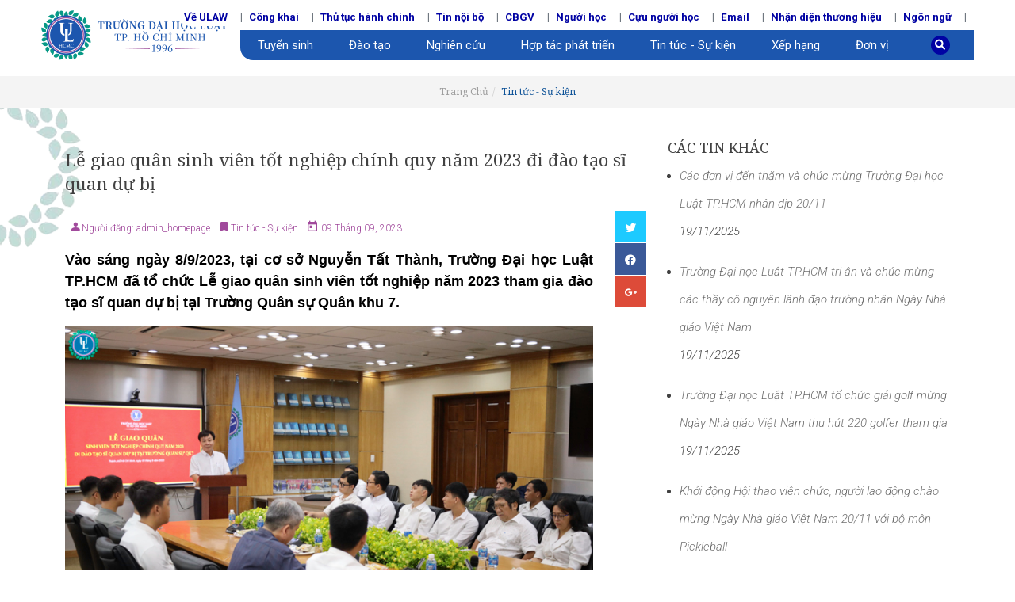

--- FILE ---
content_type: text/html; charset=utf-8
request_url: https://www.hcmulaw.edu.vn/vi/su-kien/le-giao-quan-sinh-vien-tot-nghiep-chinh-quy-nam-2023-di-dao-tao-si-quan-du-bi
body_size: 24931
content:

<!DOCTYPE html>
<html xmlns="http://www.w3.org/1999/xhtml">
<head><meta charset="utf-8" /><meta http-equiv="X-UA-Compatible" content="IE=edge" /><meta name="viewport" content="width=device-width, initial-scale=1" /><title>
	Lễ giao quân sinh viên tốt nghiệp chính quy năm 2023 đi đào tạo sĩ quan dự bị
</title><link href="/Components/AnimateCss/animate.css" rel="stylesheet" />
    <script type="text/javascript" src="/Scripts/jquery.min.js"></script>
    <script src="/Components/jquery-ui-1.11.1.custom/jquery-ui.min.js"></script>
    <link rel="shortcut icon" type="image/png" href="/Resources/assets/index/imgs/favicon.png" />
    <script type="text/javascript" src="/Components/Waypoint/jquery.waypoints.min.js"></script>
    <script type="text/javascript" src="/Scripts/knockout-2.3.0.js"></script>
    <script src="/Scripts/Common.js" type="text/javascript"></script>
    <script src="/Scripts/PagingContent.js" type="text/javascript"></script>
    <script src="/Scripts/zebra_dialog.js" type="text/javascript"></script>
    <link href="/CSS/zebra_dialog.css" rel="stylesheet" />
    <script language="javascript" type="text/javascript">

        var pscjq = jQuery.noConflict();
      
        function SearchProcess(event, query) {
            if (event.keyCode == 13) {
                OnSearch(query);
                return false;
            }
            return true;
        }
        function OnSearch(query) {
            PSCPortal.Services.CMS.SearchAndPaging(query, currentPage, OnSearchSuccess, OnSearchFailed);
        }

        function OnSearchSuccess(results, context, methodName) {
          
            LoadContentAndPaging(results);
        }
        function OnSearchFailed(results, context, methodName) {
        }

        function retitleUrl(str) {
            str = str.replace(/^\s+|\s+$/g, ''); // trim
            str = str.toLowerCase();
            // remove accents, swap ñ for n, etc
            var from = "àáảãạăằắẳẵặâầấẩẫậđèéẻẽẹêềếểễệìíỉĩịòóỏõọôồốổỗộơờớởỡợùúủũụưừứửữựỳýỷỹỵ·/_,:;";
            var to = "aaaaaaaaaaaaaaaaadeeeeeeeeeeeiiiiiooooooooooooooooouuuuuuuuuuuyyyyy------";
            for (var i = 0, l = from.length ; i < l ; i++) {
                str = str.replace(new RegExp(from.charAt(i), 'g'), to.charAt(i));
            }
            str = str.replace(/[^a-z0-9 -]/g, '') // remove invalid chars
                .replace(/\s+/g, '-') // collapse whitespace and replace by -
                .replace(/-+/g, '-'); // collapse dashes
            return str;
        };

        function popunder() {
            pscjq('a').not('[href^="http"],[href^="https"],[href^="mailto:"],[href^="#"]').each(function () {
                pscjq(this).attr('href', function (index, value) {
                    if (value != undefined) {
                        var index = value.indexOf("Default.aspx");
                        if (index >= 0)
                            return value = "/" + value.substring(index, value.length);
                       
                    }
                });
            });          
        }
        //popup dialog
        function showDialogInfomation(dialogId) {
            PSCPortal.Services.CMS.GetArticleContent(dialogId, GetArticleContentCallback);
        }
        function GetArticleContentCallback(result) {

            pscjq('#articleModal').find('.modal-body').html(result);
            pscjq('#articleModal').modal();

            pscjq('#articleModal').find('.modal-body').html(result);
            pscjq('#articleModal').modal();

        }
 

    </script>

    <script>
        pscjq(document).ready(function () {

     //duration of the top scrolling animation (in ms)
     scroll_top_duration = 700,
     //grab the "back to top" link
     pscjqback_to_top = pscjq('.backtotop');
      pscjq('.backtotop').css("display","none");
     
     //smooth scroll to top
     pscjqback_to_top.on('click', function (event) {
         event.preventDefault();
         pscjq('body,html').animate({
             scrollTop: 0,
         }, scroll_top_duration);
     });
     pscjq(window).scroll(function () {
         if (pscjq(this).scrollTop() > 100) {
             pscjq('.backtotop').fadeIn();
             pscjq('.backtotop').css("display", "block");
         } else {
             pscjq('.backtotop').fadeOut();
         }
     });
     //pscjq.scrollSpeed(100, 800);

 });</script>
    <script type="text/html" id="search-binding-template">
        <div class="s-tintuc">
            <div class='result_lucene'>
                <a data-bind="html: 'Kết quả tìm thấy: ' + Count" href='#'></a>
            </div>
            
            <section class="topic-content">
    <div class="container">
        <div class="row mt-40">
           
                <!-- ko foreach: Data -->
             
                     <div class="article style-3">
                         <h6 class="txt-head "><a style="font-weight:700;color: #337ab7;"  class="title_topicdisplay cl-414141" data-bind="attr: { href: Link }, html: Highligth"></a></h6>
                        <div class="thumb large ">
                            <a class="hvr-grow"  data-bind="attr: {href:Link}" %>
                                                    <img data-bind="attr: {src: ImageUrl}" />
                                </a>
                        </div> 
                         <div class="content">					  
                    
                    <h6 class="h3_content" data-bind="html: Title + '...'"></h6>
                        
                             <div><i class="mdi mdi-calendar-today"></i> <a class="txt-12" data-bind="date:  CreatedDate"> href="#"> 17 Tháng  11, 2017</a>
                                </div>
                </div>
                         </div>
                <!-- /ko -->
                <div align='center' id='pagingContentHolder' class='ct_topic_r1'></div>
  
 


        </div>




    </div>
    </section>
        </div>
    </script>
   
<link href="/WebResource.axd?d=7tbR1GCaLmlSs1Ukg10TExkq_JbNTANeq-08l8Z0BYXHHd4zHP4S4EeM6VYe5SaEsUonixspFedJeOxgig_TChKk9mXNfvgEu4F8KNfMlF_E8DgTMPh41VV6iPHHaXqRMtPbLVxF-_8zus7iW1Zw9A2&amp;t=638782132781989901" type="text/css" rel="stylesheet" class="Telerik_stylesheet" /><link href="/WebResource.axd?d=MNueldJlF-VDDpj5R-Mk0X98gScM1AVJdD8Mq6nMMGyv5trclz3PaVNCJDw0TYWwlR6Xc1BHT5Uww2oWOKV_9x7fngs19_6sk1FrJAjBPV6yPfhykxx2nSq1kaWj0hGRpvMUAxH6jN6G14YjFk5OndOIxRYLsHFeAbwgM7ACp881&amp;t=638782132781989901" type="text/css" rel="stylesheet" class="Telerik_stylesheet" /></head>
<body data-spy="scroll" data-target=".main-nav" data-offset="50"  id="bd"  ng-controller="DefaultController" class="homepage home-layout1 res" onload='popunder();'>
     <form name="form1" method="post" action="./le-giao-quan-sinh-vien-tot-nghiep-chinh-quy-nam-2023-di-dao-tao-si-quan-du-bi" id="form1">
<div>
<input type="hidden" name="RadScriptManager1_TSM" id="RadScriptManager1_TSM" value="" />
<input type="hidden" name="__EVENTTARGET" id="__EVENTTARGET" value="" />
<input type="hidden" name="__EVENTARGUMENT" id="__EVENTARGUMENT" value="" />
<input type="hidden" name="__VIEWSTATE" id="__VIEWSTATE" value="/wEPaA8FDzhkZTI4MDk2NmNkYTM5MBgCBR5fX0NvbnRyb2xzUmVxdWlyZVBvc3RCYWNrS2V5X18WAQURUmFkV2luZG93TWFuYWdlcjEFGWN0bDA4JGN0bDAyJFJhZERhdGFQYWdlcjEPFCsABGRmAgpmZM1hMhzxE4Ur+kvM2JAxt3ggPJG2JnChKebSKDCP0I3I" />
</div>

<script type="text/javascript">
//<![CDATA[
var theForm = document.forms['form1'];
if (!theForm) {
    theForm = document.form1;
}
function __doPostBack(eventTarget, eventArgument) {
    if (!theForm.onsubmit || (theForm.onsubmit() != false)) {
        theForm.__EVENTTARGET.value = eventTarget;
        theForm.__EVENTARGUMENT.value = eventArgument;
        theForm.submit();
    }
}
//]]>
</script>


<script src="/WebResource.axd?d=B0UcsBdA_d4oxOQeQ_Rlwq06fB0UyVZKzFBSTKgbWzgUzSJfzh254_auh9a3aO4LhgN-c6h3IRitMSJkDE7KqOUfuxaTYXXBtcfNx2rhrDM1&amp;t=638628208040000000" type="text/javascript"></script>


<script src="/Telerik.Web.UI.WebResource.axd?_TSM_HiddenField_=RadScriptManager1_TSM&amp;compress=1&amp;_TSM_CombinedScripts_=%3b%3bSystem.Web.Extensions%2c+Version%3d4.0.0.0%2c+Culture%3dneutral%2c+PublicKeyToken%3d31bf3856ad364e35%3avi-VN%3a9b1e5a2f-37b8-41b2-8f9c-4823bd51663f%3aea597d4b%3ab25378d2%3bTelerik.Web.UI%2c+Version%3d2024.1.131.45%2c+Culture%3dneutral%2c+PublicKeyToken%3d121fae78165ba3d4%3avi-VN%3a9948a144-ff46-44f4-9ae0-6f54d8eaff7b%3a16e4e7cd%3af7645509%3a24ee1bba%3ab2e06756%3a92fe8ea0%3afa31b949%3ac128760b%3a874f8ea2%3a4877f69a%3a33715776%3a19620875%3af46195d3%3a490a9d4e%3abd8f85e4" type="text/javascript"></script>
<script src="../../Services/PortletProxy.asmx/js" type="text/javascript"></script>
<script src="../../Services/ModuleProxy.asmx/js" type="text/javascript"></script>
<script src="../../Services/CMS.asmx/js" type="text/javascript"></script>
<div>

	<input type="hidden" name="__VIEWSTATEGENERATOR" id="__VIEWSTATEGENERATOR" value="CA0B0334" />
	<input type="hidden" name="__EVENTVALIDATION" id="__EVENTVALIDATION" value="/wEdAAJaAS8/Tu7dN/BWRlSlbinRBqG6E/ycbOCPRGmaBADK+EZsGtWaeW/2Sy2qYqh0ljFdI20iCc/9OPvXKH9ke1qK" />
</div>
        <div id="RadWindowManager1" style="display:none;">
	<!-- 2024.1.131.45 --><div id="RadWindowManager1_alerttemplate" style="display:none;">
        <div class="rwDialogPopup radalert">
            <div class="rwDialogText">
            {1}
            </div>

            <div>
                <a  onclick="$find('{0}').close(true);"
                class="rwPopupButton" href="javascript:void(0);">
                    <span class="rwOuterSpan">
                        <span class="rwInnerSpan">##LOC[OK]##</span>
                    </span>
                </a>
            </div>
        </div>
        </div><div id="RadWindowManager1_prompttemplate" style="display:none;">
         <div class="rwDialogPopup radprompt">
                <div class="rwDialogText">
                {1}
                </div>
                <div>
                    <script type="text/javascript">
                    function RadWindowprompt_detectenter(id, ev, input)
                    {
                        if (!ev) ev = window.event;
                        if (ev.keyCode == 13)
                        {
                            var but = input.parentNode.parentNode.getElementsByTagName("A")[0];
                            if (but)
                            {
                                if (but.click) but.click();
                                else if (but.onclick)
                                {
                                    but.focus(); var click = but.onclick; but.onclick = null; if (click) click.call(but);
                                }
                            }
                           return false;
                        }
                        else return true;
                    }
                    </script>
                    <input title="Enter Value" onkeydown="return RadWindowprompt_detectenter('{0}', event, this);" type="text"  class="rwDialogInput" value="{2}" />
                </div>
                <div>
                    <a onclick="$find('{0}').close(this.parentNode.parentNode.getElementsByTagName('input')[0].value);"
                        class="rwPopupButton" href="javascript:void(0);" ><span class="rwOuterSpan"><span class="rwInnerSpan">##LOC[OK]##</span></span></a>
                    <a onclick="$find('{0}').close(null);" class="rwPopupButton"  href="javascript:void(0);"><span class="rwOuterSpan"><span class="rwInnerSpan">##LOC[Cancel]##</span></span></a>
                </div>
            </div>
        </div><div id="RadWindowManager1_confirmtemplate" style="display:none;">
        <div class="rwDialogPopup radconfirm">
            <div class="rwDialogText">
            {1}
            </div>
            <div>
                <a onclick="$find('{0}').close(true);"  class="rwPopupButton" href="javascript:void(0);" ><span class="rwOuterSpan"><span class="rwInnerSpan">##LOC[OK]##</span></span></a>
                <a onclick="$find('{0}').close(false);" class="rwPopupButton"  href="javascript:void(0);"><span class="rwOuterSpan"><span class="rwInnerSpan">##LOC[Cancel]##</span></span></a>
            </div>
        </div>
        </div><input id="RadWindowManager1_ClientState" name="RadWindowManager1_ClientState" type="hidden" />
</div>
        <script type="text/javascript">
//<![CDATA[
Sys.WebForms.PageRequestManager._initialize('RadScriptManager1', 'form1', [], [], [], 90, '');
//]]>
</script>

        

<!-- Bootstrap CSS -->
 <!--link href="https://cdn.jsdelivr.net/npm/bootstrap@5.0.2/dist/css/bootstrap.min.css" rel="stylesheet" integrity="sha384-EVSTQN3/azprG1Anm3QDgpJLIm9Nao0Yz1ztcQTwFspd3yD65VohhpuuCOmLASjC" crossorigin="anonymous" /-->
<link rel="stylesheet" href="https://cdnjs.cloudflare.com/ajax/libs/bootstrap/5.3.3/css/bootstrap.min.css"
        integrity="sha512-jnSuA4Ss2PkkikSOLtYs8BlYIeeIK1h99ty4YfvRPAlzr377vr3CXDb7sb7eEEBYjDtcYj+AjBH3FLv5uSJuXg=="
        crossorigin="anonymous" referrerpolicy="no-referrer" />
<link href="https://cdnjs.cloudflare.com/ajax/libs/font-awesome/6.1.1/css/all.min.css" rel="stylesheet" />
<!-- <link href="/Resources/assets/smartmenus-1.1.1/jquery.smartmenus.bootstrap-4.css" rel="stylesheet" />-->
<link rel="stylesheet" href="https://cdnjs.cloudflare.com/ajax/libs/jquery.smartmenus/1.2.1/addons/bootstrap-4/jquery.smartmenus.bootstrap-4.min.css" integrity="sha512-OA47rpkKasrYmbufD0p/c2gqiPc2ACGctbXHY4F2+478e+qTH27X4JHkQdoMRjCexhjdyuofoQxutqRGKDg0Ow==" crossorigin="anonymous" referrerpolicy="no-referrer" />
<link rel="stylesheet" href="https://cdnjs.cloudflare.com/ajax/libs/OwlCarousel2/2.3.4/assets/owl.carousel.min.css" />
<link rel="stylesheet" href="https://cdnjs.cloudflare.com/ajax/libs/OwlCarousel2/2.3.4/assets/owl.theme.default.min.css" />

<link href="/Resources/assets/index/css/ulawNew.css" rel="stylesheet">
<link href="/Resources/assets/css/index.css" rel="stylesheet" />



<div id="page">
    <div id="psc-divPanelWrapper">
	<div id="psc-divPanelTop" style="">
		<div id="psc-divPanelTop-Content" style="min-height: 30px;">
			<div id="psc-divPortlet-df22a9cf-263e-477c-ba6e-e2aad1a82042" class="psc-divPortlet-Wrapper" style="">
				<div class="psc-divPortlet-Content">
					


<nav id="top-menu" class="navbar navbar-light navbar-expand-lg py-0">
    <div class="container-fluid">
        <div class="collapse navbar-collapse" id="topmenu_navbarScroll">
            <div class="w-100">
                <ul class="navbar-nav justify-content-end ">
                     <li class='nav-item dropdown'><a class='nav-link dropdown-toggle' title='Về ULAW' id='topmenu-navbarDropdown' role='button' data-bs-toggle='dropdown' aria-expanded='false' >Về ULAW</a><ul class='dropdown-menu' aria-labelledby='topmenu-navbarDropdown' ><li class='nav-item'><a class='dropdown-item' title='Tổng quan' href='/vi/tong-quan-4822/tong-quan'>Tổng quan</a></li><li class='nav-item'><a class='dropdown-item' title='Thông tin hội đồng trường' href='/vi/thong-tin-hoi-dong-truong/danh-sach-thanh-vien-hoi-dong-truong-nhiem-ky-2020-2025'>Thông tin hội đồng trường</a></li><li class='nav-item'><a class='dropdown-item' title='Thông tin Ban giám hiệu' href='/vi/thong-tin-ban-giam-hieu/ban-giam-hieu-hien-tai'>Thông tin Ban giám hiệu</a></li><li class='nav-item'><a class='dropdown-item' title='Thông tin Hội đồng KH&ĐT' href='/vi/thong-tin-hoi-dong-kh-va-dt/danh-sach-thanh-vien-hoi-dong-kh-va-dt-truong-dh-luat-tp-hcm'>Thông tin Hội đồng KH&ĐT</a></li><li class='nav-item'><a class='dropdown-item' title='Vị thế nổi bật' href='/vi/vi-the-noi-bat'>Vị thế nổi bật</a></li></ul></li><li class='nav-item dropdown'><a class='nav-link dropdown-toggle' title='Công khai' id='topmenu-navbarDropdown' role='button' data-bs-toggle='dropdown' aria-expanded='false' >Công khai</a><ul class='dropdown-menu' aria-labelledby='topmenu-navbarDropdown' ><li class='nav-item'><a class='dropdown-item' title='Triết lý giáo dục' href='/vi/triet-ly-giao-duc/triet-ly-giao-duc-cua-truong-dh-luat-tp-hcm'>Triết lý giáo dục</a></li><li class='dropdown'><a class='dropdown-item dropdown-toggle' title='Chương trình đào tạo' id='topmenu-navbarDropdown-2' role='button' data-bs-toggle='dropdown' aria-expanded='false'>Chương trình đào tạo</a><ul class='dropdown-menu' aria-labelledby='topmenu-navbarDropdown-2'><li><a class='dropdown-item' title='Chương trình đào tạo' href='/vi/chuong-trinh-dao-tao-534'> Chương trình đào tạo</a></li><li><a class='dropdown-item' title='Bản mô tả CTĐT, Chương trình dạy học' href='/vi/ban-mo-ta-ctdt-chuong-trinh-day-hoc'> Bản mô tả CTĐT, Chương trình dạy học</a></li></ul></li><li class='nav-item'><a class='dropdown-item' title='Mở ngành đào tạo' href='/vi/mo-nganh-dao-tao'>Mở ngành đào tạo</a></li><li class='nav-item'><a class='dropdown-item' title='Công khai chất lượng đào tạo' href='/vi/cong-khai-chat-luong-dao-tao'>Công khai chất lượng đào tạo</a></li><li class='nav-item'><a class='dropdown-item' title='Mẫu văn bằng, chứng chỉ' href='/vi/mau-van-bang-chung-chi/mau-van-bang-chung-chi'>Mẫu văn bằng, chứng chỉ</a></li><li class='nav-item'><a class='dropdown-item' title='Công khai ngân sách' href='/vi/cong-khai-ngan-sach'>Công khai ngân sách</a></li><li class='nav-item'><a class='dropdown-item' title='Quy chế quản lý sử dụng tài sản công' href='/vi/quy-che-quan-ly-su-dung-ts-cong'>Quy chế quản lý sử dụng tài sản công</a></li><li class='nav-item'><a class='dropdown-item' title='Việc làm của sinh viên sau khi tốt nghiệp' href='/vi/viec-lam-cua-sinh-vien-sau-khi-tot-nghiep'>Việc làm của sinh viên sau khi tốt nghiệp</a></li><li class='nav-item'><a class='dropdown-item' title='Văn bản của Nhà trường' href='https://tracuuvanban.hcmulaw.edu.vn/'>Văn bản của Nhà trường</a></li></ul></li><li class='nav-item dropdown'><a class='nav-link dropdown-toggle' title='Thủ tục hành chính' id='topmenu-navbarDropdown' role='button' data-bs-toggle='dropdown' aria-expanded='false' >Thủ tục hành chính</a><ul class='dropdown-menu' aria-labelledby='topmenu-navbarDropdown' ><li class='nav-item'><a class='dropdown-item' title='Các thủ tục' href='#'>Các thủ tục</a></li><li class='nav-item'><a class='dropdown-item' title='Các biểu mẫu hành chính' href='#'>Các biểu mẫu hành chính</a></li></ul></li><li class='nav-item dropdown'><a class='nav-link dropdown-toggle' title='Tin nội bộ' id='topmenu-navbarDropdown' role='button' data-bs-toggle='dropdown' aria-expanded='false' >Tin nội bộ</a><ul class='dropdown-menu' aria-labelledby='topmenu-navbarDropdown' ><li class='nav-item'><a class='dropdown-item' title='Lịch làm việc' href='https://noibo.hcmulaw.edu.vn/'>Lịch làm việc</a></li><li class='nav-item'><a class='dropdown-item' title='Lịch tư vấn tuyển sinh' href='https://ts.hcmulaw.edu.vn/lich-tu-van-tuyen-sinh'>Lịch tư vấn tuyển sinh</a></li><li class='nav-item'><a class='dropdown-item' title='Tin nội bộ' href='https://noibo.hcmulaw.edu.vn/'>Tin nội bộ</a></li><li class='nav-item'><a class='dropdown-item' title='Tra cứu văn bản' href='https://tracuuvanban.hcmulaw.edu.vn/'>Tra cứu văn bản</a></li><li class='nav-item'><a class='dropdown-item' title='Hệ thống văn bản về ĐBCL' href='https://drive.google.com/drive/folders/1QllLbMHboUuDzDGqQhZxPLCXGq_W1JMf?usp=sharing'>Hệ thống văn bản về ĐBCL</a></li><li class='nav-item'><a class='dropdown-item' title='Hệ thống thông tin về ĐBCL' href='https://drive.google.com/drive/folders/1S_BKkB7Ts-kOlqWiuVOsm5OEsqyf40cf?usp=sharing'>Hệ thống thông tin về ĐBCL</a></li><li class='nav-item'><a class='dropdown-item' title='Hội đồng giáo sư cơ sở' href='/vi/hoi-dong-giao-su-co-so-nam-2023'>Hội đồng giáo sư cơ sở</a></li><li class='nav-item'><a class='dropdown-item' title='Danh bạ điện thoại' href='/vi/gioi-thieu-171/danh-ba-dien-thoai-noi-bo-1904'>Danh bạ điện thoại</a></li></ul></li><li class='nav-item dropdown'><a class='nav-link dropdown-toggle' title='CBGV' id='topmenu-navbarDropdown' role='button' data-bs-toggle='dropdown' aria-expanded='false' >CBGV</a><ul class='dropdown-menu' aria-labelledby='topmenu-navbarDropdown' ><li class='nav-item'><a class='dropdown-item' title='Thông tin CB-GV' href='https://hrm.hcmulaw.edu.vn/'>Thông tin CB-GV</a></li><li class='nav-item'><a class='dropdown-item' title='VP điện tử (E-office)' href='https://eoffice.hcmulaw.edu.vn/'>VP điện tử (E-office)</a></li></ul></li><li class='nav-item dropdown'><a class='nav-link dropdown-toggle' title='Người học' id='topmenu-navbarDropdown' role='button' data-bs-toggle='dropdown' aria-expanded='false' >Người học</a><ul class='dropdown-menu' aria-labelledby='topmenu-navbarDropdown' ><li class='dropdown'><a class='dropdown-item dropdown-toggle' title='Tiện ích - Hỗ trợ' id='topmenu-navbarDropdown-2' role='button' data-bs-toggle='dropdown' aria-expanded='false'>Tiện ích - Hỗ trợ</a><ul class='dropdown-menu' aria-labelledby='topmenu-navbarDropdown-2'><li><a class='dropdown-item' title='Đổi mật khẩu' href='https://changepass.hcmulaw.edu.vn/'> Đổi mật khẩu</a></li><li><a class='dropdown-item' title='Khôi phục mật khẩu' href='https://changepass.hcmulaw.edu.vn/auth'> Khôi phục mật khẩu</a></li></ul></li><li class='nav-item'><a class='dropdown-item' title='Thông tin đào tạo' href='https://daotao.hcmulaw.edu.vn/'>Thông tin đào tạo</a></li></ul></li><li class='nav-item'><a class='nav-link' title='Cựu người học' href='https://csv.hcmulaw.edu.vn/'>Cựu người học</a></li><li class='nav-item'><a class='nav-link' title='Email' href='https://mail.google.com/mail'>Email</a></li><li class='nav-item'><a class='nav-link' title='Nhận diện thương hiệu' href='https://drive.google.com/drive/folders/1fRB_VqCFXEvHiavEHlyw2zPbxzNmyGVg?usp=sharing'>Nhận diện thương hiệu</a></li><li class='nav-item dropdown'><a class='nav-link dropdown-toggle' title='Ngôn ngữ' id='topmenu-navbarDropdown' role='button' data-bs-toggle='dropdown' aria-expanded='false' >Ngôn ngữ</a><ul class='dropdown-menu' aria-labelledby='topmenu-navbarDropdown' ><li class='nav-item'><a class='dropdown-item' title='VI' href='https://hcmulaw.edu.vn/'>VI</a></li><li class='nav-item'><a class='dropdown-item' title='ENG-V1' href='https://hcmulaw-edu-vn.translate.goog/?_x_tr_sl=vi&_x_tr_tl=en&_x_tr_hl=vi&_x_tr_pto=wapp'>ENG-V1</a></li><li class='nav-item'><a class='dropdown-item' title='ENG-V2' href='https://en.hcmulaw.edu.vn/'>ENG-V2</a></li></ul></li>
                    <li class="nav-item">
                        <div class="nav-link">
                            <!--
<a href="#"><img src="/Resources/assets/images/lang/VN.png" alt="VN" /></a>
<a href="https://en.hcmulaw.edu.vn" target="_blank"><img src="/Resources/assets/images/lang/EN.png" alt="EN" /></a>
-->
                        </div>
                    </li>
                </ul>
            </div>
        </div>
    </div>
</nav>

				</div>
			</div><div id="psc-divPortlet-1d3dd87f-c42d-4440-8979-6e802d33639f" class="psc-divPortlet-Wrapper" style="">
				<div class="psc-divPortlet-Content">
					


<div class="menu--fixed__off">
    <!-- menu/_main-menu.css -->
    <nav id="main-menu" class="navbar navbar-light navbar-expand-lg pb-0">
        <div class="container-fluid  align-items-middle align-items-lg-end">
            <div class="navbar-left d-flex">
                <a class="navbar-brand pb-0 pe-3 me-auto" href="https://hcmulaw.edu.vn/" title="Trường Đại học Luật TP. HCM">
<img class="img-fluid" src="/Resources/assets/images/logo/logo.png" alt="logo Trường Đại Học Luật TP. Hồ Chí Minh" />
</a>
                <button class="navbar-toggler border-0" type="button" data-bs-toggle="collapse"
                    data-bs-target="#navbarScroll" aria-controls="navbarScroll" aria-expanded="false"
                    aria-label="Toggle navigation">
                    <span class="navbar-toggler-icon"></span>
                </button>
                <button class="navbar-toggler border-0" type="button" data-bs-toggle="collapse"
                    data-bs-target="#topmenu_navbarScroll" aria-controls="navbarScroll" aria-expanded="false"
                    aria-label="Toggle navigation">
                    <span class="fa fa-ellipsis-v fs-4"></span>
                </button>
            </div>
            <div class="collapse navbar-collapse" id="navbarScroll">
                <ul class="navbar-nav ms-auto">
                    <li class='nav-item dropdown'><a class='nav-link dropdown-toggle' title='Tuyển sinh' id='navbarDropdown-0' role='button' data-bs-toggle='dropdown' aria-expanded='false' >Tuyển sinh</a><ul class='dropdown-menu' aria-labelledby='navbarDropdown-0' ><li class='nav-item'><a class='dropdown-item' title='Cổng tuyển sinh' href='https://ts.hcmulaw.edu.vn/'>Cổng tuyển sinh</a></li><li class='nav-item'><a class='dropdown-item' title='Đào tạo & Bồi dưỡng' href='https://dtnh.hcmulaw.edu.vn'>Đào tạo & Bồi dưỡng</a></li></ul></li><li class='nav-item dropdown'><a class='nav-link dropdown-toggle' title='Đào tạo' id='navbarDropdown-1' role='button' data-bs-toggle='dropdown' aria-expanded='false' >Đào tạo</a><ul class='dropdown-menu' aria-labelledby='navbarDropdown-1' ><li class='nav-item'><a class='dropdown-item' title='Đại học' href='#'>Đại học</a></li><li class='nav-item'><a class='dropdown-item' title='Sau đại học' href='https://sdh.hcmulaw.edu.vn/'>Sau đại học</a></li><li class='nav-item'><a class='dropdown-item' title='Đào tạo quốc tế' href='https://dtqt.hcmulaw.edu.vn/'>Đào tạo quốc tế</a></li><li class='nav-item'><a class='dropdown-item' title='Đào tạo & Bồi dưỡng' href='https://dtnh.hcmulaw.edu.vn'>Đào tạo & Bồi dưỡng</a></li><li class='nav-item'><a class='dropdown-item' title='Cổng đào tạo' href='https://daotao.hcmulaw.edu.vn/'>Cổng đào tạo</a></li></ul></li><li class='nav-item dropdown'><a class='nav-link dropdown-toggle' title='Nghiên cứu' id='navbarDropdown-2' role='button' data-bs-toggle='dropdown' aria-expanded='false' >Nghiên cứu</a><ul class='dropdown-menu' aria-labelledby='navbarDropdown-2' ><li class='nav-item'><a class='dropdown-item' title='Hội thảo' href='#'>Hội thảo</a></li><li class='nav-item'><a class='dropdown-item' title='Công bố quốc tế' href='https://pnckh.hcmulaw.edu.vn/vi/bai-cong-bo-quoc-te'>Công bố quốc tế</a></li><li class='nav-item'><a class='dropdown-item' title='Mạng lưới nghiên cứu' href='#'>Mạng lưới nghiên cứu</a></li><li class='nav-item'><a class='dropdown-item' title='Hoạt động KH-CN' href='/vi/hoat-dong-khoa-hoc-hop-tac-quoc-te'>Hoạt động KH-CN</a></li></ul></li><li class='nav-item'><a class='nav-link' title='Hợp tác phát triển' href='/doi-tac-truong-dai-hoc-luat-tp-hcm'>Hợp tác phát triển</a></li><li class='nav-item'><a class='nav-link' title='Tin tức - Sự kiện' href='/vi/su-kien'>Tin tức - Sự kiện</a></li><li class='nav-item dropdown'><a class='nav-link dropdown-toggle' title='Xếp hạng' id='navbarDropdown-5' role='button' data-bs-toggle='dropdown' aria-expanded='false' >Xếp hạng</a><ul class='dropdown-menu' aria-labelledby='navbarDropdown-5' ><li class='nav-item'><a class='dropdown-item' title='Kiểm định' href='/vi/kiem-dinh-chat-luong'>Kiểm định</a></li><li class='nav-item'><a class='dropdown-item' title='Xếp hạng' href='#'>Xếp hạng</a></li></ul></li><li class='nav-item dropdown'><a class='nav-link dropdown-toggle' title='Đơn vị' id='navbarDropdown-6' role='button' data-bs-toggle='dropdown' aria-expanded='false' >Đơn vị</a><ul class='dropdown-menu' aria-labelledby='navbarDropdown-6' ><li class='dropdown'><a class='dropdown-item dropdown-toggle' title='Khoa' id='navbarDropdown-2' role='button' data-bs-toggle='dropdown' aria-expanded='false'>Khoa</a><ul class='dropdown-menu' aria-labelledby='navbarDropdown-2'><li><a class='dropdown-item' title='Khoa Luật Dân sự' href='https://luatdansu.hcmulaw.edu.vn/'> Khoa Luật Dân sự</a></li><li><a class='dropdown-item' title='Khoa Luật Hình sự' href='https://luathinhsu.hcmulaw.edu.vn/'> Khoa Luật Hình sự</a></li><li><a class='dropdown-item' title='Khoa Luật Thương mại' href='https://luatthuongmai.hcmulaw.edu.vn/'> Khoa Luật Thương mại</a></li><li><a class='dropdown-item' title='Khoa Luật Quốc tế' href='https://luatquocte.hcmulaw.edu.vn/'> Khoa Luật Quốc tế</a></li><li><a class='dropdown-item' title='Khoa Luật Hành chính - Nhà nước' href='https://luathanhchinh.hcmulaw.edu.vn/'> Khoa Luật Hành chính - Nhà nước</a></li><li><a class='dropdown-item' title='Khoa Quản trị' href='https://quantri.hcmulaw.edu.vn/'> Khoa Quản trị</a></li><li><a class='dropdown-item' title='Khoa Ngoại ngữ pháp lý' href='https://nnpl.hcmulaw.edu.vn/'> Khoa Ngoại ngữ pháp lý</a></li><li><a class='dropdown-item' title='Khoa Khoa học cơ bản' href='https://khcb.hcmulaw.edu.vn/'> Khoa Khoa học cơ bản</a></li></ul></li><li class='dropdown'><a class='dropdown-item dropdown-toggle' title='Phòng - Văn phòng' id='navbarDropdown-2' role='button' data-bs-toggle='dropdown' aria-expanded='false'>Phòng - Văn phòng</a><ul class='dropdown-menu' aria-labelledby='navbarDropdown-2'><li><a class='dropdown-item' title='VP Đảng ủy - Hội đồng trường - Công đoàn' href='https://danguy.hcmulaw.edu.vn/'> VP Đảng ủy - Hội đồng trường - Công đoàn</a></li><li><a class='dropdown-item' title='Phòng Tổ chức nhân sự' href='https://ptcns.hcmulaw.edu.vn/'> Phòng Tổ chức nhân sự</a></li><li><a class='dropdown-item' title='Phòng Hành chính - Tổng hợp' href='https://phcth.hcmulaw.edu.vn/'> Phòng Hành chính - Tổng hợp</a></li><li><a class='dropdown-item' title='Phòng Đào tạo đại học' href='https://daotao.hcmulaw.edu.vn/'> Phòng Đào tạo đại học</a></li><li><a class='dropdown-item' title='Phòng Đào tạo sau đại học' href='https://sdh.hcmulaw.edu.vn/'> Phòng Đào tạo sau đại học</a></li><li><a class='dropdown-item' title='Phòng Tư vấn tuyển sinh' href='https://ts.hcmulaw.edu.vn/'> Phòng Tư vấn tuyển sinh</a></li><li><a class='dropdown-item' title='Phòng KHCN & Hợp tác phát triển' href='https://khcn.hcmulaw.edu.vn/'> Phòng KHCN & Hợp tác phát triển</a></li><li><a class='dropdown-item' title='Phòng Công tác sinh viên' href='https://pctsv.hcmulaw.edu.vn/'> Phòng Công tác sinh viên</a></li><li><a class='dropdown-item' title='Phòng Tài chính - Kế toán' href='#'> Phòng Tài chính - Kế toán</a></li><li><a class='dropdown-item' title='Phòng Thanh tra - Pháp chế' href='#'> Phòng Thanh tra - Pháp chế</a></li><li><a class='dropdown-item' title='Phòng Cơ sở vật chất' href='#'> Phòng Cơ sở vật chất</a></li><li><a class='dropdown-item' title='Phòng Truyền thông & QHDN' href='#'> Phòng Truyền thông & QHDN</a></li><li><a class='dropdown-item' title='Phòng Cơ sở dữ liệu & CNTT' href='https://cntt.hcmulaw.edu.vn/'> Phòng Cơ sở dữ liệu & CNTT</a></li><li><a class='dropdown-item' title='Phòng ĐBCL & Khảo thí' href='https://dbcl-kt.hcmulaw.edu.vn/'> Phòng ĐBCL & Khảo thí</a></li><li><a class='dropdown-item' title='Thư viện' href='https://library.hcmulaw.edu.vn/'> Thư viện</a></li><li><a class='dropdown-item' title='Tạp chí Khoa học pháp lý Việt Nam' href='https://khoahocphaplyvietnam.edu.vn/'> Tạp chí Khoa học pháp lý Việt Nam</a></li></ul></li><li class='dropdown'><a class='dropdown-item dropdown-toggle' title='Viện - Trung tâm' id='navbarDropdown-2' role='button' data-bs-toggle='dropdown' aria-expanded='false'>Viện - Trung tâm</a><ul class='dropdown-menu' aria-labelledby='navbarDropdown-2'><li><a class='dropdown-item' title='Viện Luật so sánh' href='https://vlss.hcmulaw.edu.vn/'> Viện Luật so sánh</a></li><li><a class='dropdown-item' title='Viện đào tạo quốc tế' href='https://dtqt.hcmulaw.edu.vn/'> Viện đào tạo quốc tế</a></li><li><a class='dropdown-item' title='Viện đào tạo & bồi dưỡng' href='https://dtbd.hcmulaw.edu.vn'> Viện đào tạo & bồi dưỡng</a></li><li><a class='dropdown-item' title='Viện SHTT, khởi nghiệp & đổi mới sáng tạo' href='https://shtt.hcmulaw.edu.vn/'> Viện SHTT, khởi nghiệp & đổi mới sáng tạo</a></li><li><a class='dropdown-item' title='TT TVPL & phục vụ cộng đồng' href='https://tuvanphapluat.hcmulaw.edu.vn/'> TT TVPL & phục vụ cộng đồng</a></li><li><a class='dropdown-item' title='Trung tâm học liệu' href='https://tthoclieu.hcmulaw.edu.vn/'> Trung tâm học liệu</a></li></ul></li><li class='dropdown'><a class='dropdown-item dropdown-toggle' title='Tổ chức đoàn thể' id='navbarDropdown-2' role='button' data-bs-toggle='dropdown' aria-expanded='false'>Tổ chức đoàn thể</a><ul class='dropdown-menu' aria-labelledby='navbarDropdown-2'><li><a class='dropdown-item' title='Đoàn TN- Hội sinh viên' href='#'> Đoàn TN- Hội sinh viên</a></li><li><a class='dropdown-item' title='CLB cựu NCS' href='https://cuuncs.hcmulaw.edu.vn/'> CLB cựu NCS</a></li><li><a class='dropdown-item' title='Ban liên lạc Cựu sinh viên' href='https://csv.hcmulaw.edu.vn/'> Ban liên lạc Cựu sinh viên</a></li><li><a class='dropdown-item' title='Công đoàn' href='https://congdoan.hcmulaw.edu.vn/'> Công đoàn</a></li></ul></li></ul></li>
                    <li class="nav-item">
                        <a class="btn__search" data-bs-toggle="collapse" data-bs-target="#top-search"
                            aria-expanded="false" aria-controls="top-search">
                            <span class="fa fa-search"></span>
                        </a>
                    </li>
                </ul>
            </div>
        </div>
    </nav>
    <!-- /.navbar-->

    <section class="psc-section">
        <div class="container-fluid ">
            <div class="collapse bg-light px-4 py-2 rounded-1 mt-3" id="top-search">
                <div class="row">
                    <div class="col-md-8 mx-auto">
                        <div class="input-group my-3">
                            <input type="text" class="form-control" placeholder="Tìm kiếm" aria-label="Tìm kiếm" aria-describedby="button-addon2" id="txtSearchArticlemb" onkeydown="return SearchProcess(event,document.getElementById('txtSearchArticlemb').value);" />
                            <button class="btn btn-outline-secondary" type="button" id="button-addon2" onclick="OnSearch(document.getElementById('txtSearchArticle').value);">
                                <span class="fa-fw fa-search fas"></span>
                            </button>
                        </div>
                    </div>
                </div>

            </div>
        </div>
    </section>
    <!--/#top-search-->
</div>

				</div>
			</div>
		</div>
	</div><div id="psc-divPanelMid">
		<div id="psc-divPanelCenter" style="">
			<div id="psc-divPanelCenter-Content" style="min-height: 30px;">
				
<script src="/Scripts/GetAppIdBySubDomain.js"></script>



<style type="text/css">
    .ykien label {
        margin-left: 10px;
        font-family: Verdana;
    }

    .section-vote {
        float: left;
        background: #FFF;
    }
        
    .container-vote {
        padding-right: 15px;
        padding-left: 15px;
        margin-right: auto;
        margin-left: auto;
    }

    @media (min-width: 1200px) {
        .container-vote {
            width: 50%;
        }

        .contents-vote {
            margin: 0px 35px;
        }
    }

    @media (min-width: 992px) {
        .container-vote {
            width: 50%;
        }
    }

    @media (min-width: 768px) {
        .container-vote {
            width: 50%;
        }
    }
    .pull-right{
        float:left!important;
    }
</style>


<style type="text/css">
    /*Article Display*/
    .content_detail {
        float: left;
        margin-top: 10px;
        width: 1000px;
    }

        .content_detail .tieude a {
            float: left;
            font: 14px Arial, Helvetica, sans-serif;
            text-transform: uppercase;
            color: #1c78b4;
            font-weight: bold;
            padding-left: 20px;
        }

        .content_detail .line_tt {
            float: left;
            padding: 5px 0px 5px 0px;
        }

            .content_detail .line_tt img {
                width: 1000px;
                height: 4px;
            }

        .content_detail .nd_detail {
            float: left;
            width: 960px;
            padding: 0px 20px 0px 20px;
        }

    .RadEditor table.reLayoutWrapper {
        height: auto !important;
    }

    .tieude {
        margin: 10px 0px 0px 31px;
        float: left;
    }

        .tieude a {
            text-decoration: none;
            width: 165px;
            height: 23px;
            color: #0065CA;
            font-family: "Open Sans", Arial, Helvetica, sans-serif;
            font-size: 24px;
            font-weight: 600;
            line-height: 47px;
        }
    /*11/11/2015  Trang chủ*/


    @media (max-width: 768px) {
        .tieude {
            margin: 50px 0px 0px 0px;
            padding: 15px;
            float: left;
        }

        .other_news ul {
            width: 98%;
            clear: both;
            padding: 0px 10px 0px 15px !important;
        }

        #tintuc-right {
            padding-bottom: 20px;
        }
        /* màn hình dưới 768*/
        .column-1,
        .column-2,
        .column-3,
        .column-4 {
            padding-left: 0px !important;
        }
    }

    ul.share-buttons {
        list-style: none;
        padding: 0;
    }

    .column-gopy {
        padding: 5px 0px;
    }

    .name {
        padding: 0px;
    }

    .column-1 {
        padding-top: 5px;
        padding-bottom: 5px;
    }

    .column-2 {
        padding-left: 0px;
    }

    .column-3 {
        padding-top: 0px;
    }

    .Default.reWrapper {
        width: 100% !important;
    }

    .form-control, .reToolZone span {
        font-size: 13px;
    }

    .anhien, anhien0, .anhien1, .anhien2, .anhien3, .anhien4, .anhien5, .anhien6 {
        padding: 5px;
        margin: 5px 0px;
        text-align: center;
        background-color: #e5eecc;
        border: solid 1px #c3c3c3;
        font-weight: bold;
        width: 100%;
        float: left;
    }

    .download {
        height: 20px;
        width: 100%;
        float: left;
    }

        .download img {
            float: left;
            padding: 0px 5px 0px 0px;
            width: 20px;
        }

    .icon-down {
        float: right;
        margin: 0px 10px;
    }

    .icon-in {
        float: right;
    }

    .chitietbaiviet img {
        width: 100% !important;
        height: 100% !important;
    }

    .fix-position {
        position: fixed;
        top: 0px;
        padding: 0px 25px;
    }
    .pull-right table tbody , td, tfoot, th, thead, tr{
        border-width: thin;
    }
    .pull-right table tbody , td p{
        padding: 0 3px;
    }
</style>

<script type="text/javascript">
    var dialogMethod;
    function CallWebMethodSuccess(results, context, methodName) {
        switch (methodName) {
            case "AllowWatchArticle":
                {
                    CheckUserWatchCallback(results, context, methodName);
                }
                break;
        }
    }

    function CallWebMethodFailed(results, context, methodName) {
        alert(results._message);
    }
    // check user login
    function getQuerystringNameValue(name) {
        // For example... passing a name parameter of "name1" will return a value of "100", etc.
        // page.htm?name1=100 or page.htm/name1/100
        var articleId;
        var winURL = window.location.href;
        var index = winURL.indexOf(name);
        if (index > -1) {
            winURL = winURL.substr(index, winURL.length);
            var arr = winURL.indexOf("/") > -1 ? winURL.split("/") : winURL.split("=");;
            articleId = arr[1];
        }
        return articleId;
    }
    function CheckUserWatchArticle() {
        PSCPortal.Services.CMS.AllowWatchArticle("be613fa0-d065-4bda-8597-72010dfdf935", CallWebMethodSuccess);
    }
    
    function RadCheckUserWatchClose(sender, args) {
        switch (dialogMethod) {
            case "CheckUserWatchArticle":
                {
                    PSCPortal.Services.CMS.CheckUserWatchArticle(CallCheckUserWatchWebMethodSuccess);
                }
                break;
        }
    }
    function CallCheckUserWatchWebMethodSuccess(results, context, methodName) {
        if (!results) {

            if (history.length === 1) {
                window.close();
            } else {
                window.history.back();
            }
        }
    }
    //end check user login

    window.onload = function (e) {
        CheckUserWatchArticle();
    }


</script>
<script type="text/javascript">
    function OnSendArticle() {
        var result = window.showModalDialog("/Modules/CMS/SendArticle.aspx", document.URL, "dialogHeight: 320px; dialogWidth: 450px;");
    }
    function OnBack() {
        window.history.back();
    }
    function OnGoToHead() {
        window.moveTo(0, 0);
    }

    function PrintDiv() {
        var divToPrintTieuDe = document.getElementById('print-tieude');
        var divToPrintChiTiet = document.getElementById('print-chitiet');
        var popupWin = window.open("", "_blank", "width=700,height=800");
        popupWin.document.writeln('' + divToPrintTieuDe.innerHTML + divToPrintChiTiet.innerHTML + '');
        popupWin.document.close();
        popupWin.focus();
        popupWin.print();
    }

</script>
<script type="text/javascript">
    function CloseModalPopupExtender() {
        $find("pnXemKetQua_ModalPopupExtender").hide();
    }
    function ViewResultnew() {
        $find("pnXemKetQua_ModalPopupExtender").show();
    }
    pscjq(document).ready(function () {

        var wrap = pscjq(".main-articles .right").offset();
        var wrapmain = pscjq(".main-articles .right");


        pscjq(window).scroll(function () {
            var width = window.innerWidth;
            var height = pscjq("#page").height();
            if (width > 992 && height > 1350) {
                if (pscjq(this).scrollTop() > wrap) {
                    var wrapleft = (pscjq(".main-articles .left").innerWidth() + 31);
                    console.log(height, "heightt");
                    wrapmain.addClass("fix-position");
                    pscjq(".fix-position").css("right", "25px");
                } else {
                    pscjq(".fix-position").css("right", 0);
                    wrapmain.removeClass("fix-position");
                }
            }

        });

        pscjq("#homepage-url").attr("href", "http://" + location.hostname);

        pscjq('.ul-boostrap').hide(); // khi không xem 
        pscjq('.parrent').show();
        pscjq(".parrent").click(function () {
            var item = this;
            pscjq(this).find(".ul-boostrap").slideToggle(200, function () {
                pscjq(item).toggleClass('parrent-artive');
            });
        });

        pscjq("#error").hide();
        pscjq(".slidingDiv").hide();
        pscjq(".show_hide").show();

        pscjq('.show_hide').click(function () {
            pscjq(".slidingDiv").slideToggle();
        });
        pscjq('.noidungxem').hide(); // khi không xem 
        pscjq('.anhien').show();     // thì đóng tab đó
        pscjq('.anhien').click(function () {
            pscjq(this).parent().find(".noidungxem").slideToggle();
        });

        //pscjq('#share_button').click(function (e) {
        //    e.preventDefault();
        //    var d = pscjq(".chitietbaiviet > img").attr('src');
        //    var img = pscjq(".chitietbaiviet img").attr("src");
        //    if (img == null) {
        //        var img1 = "/Resources/ImagesPortal/HomePage/imgs/HBU avatar.png";
        //        img = 'http://neu.psctelecom.com.vn' + img1;
        //    }
        //    else
        //        if (img.substring(0, 4) == "http") {
        //            img = pscjq(".chitietbaiviet img").attr("src");
        //        }
        //        else {
        //            var img2 = pscjq(".chitietbaiviet img").attr("src");
        //            img = 'http://neu.psctelecom.com.vn/' + img2;
        //        }
        //    FB.ui(
        //          {
        //

        //
        //          });
        //});



    });

</script>



<script src="https://apis.google.com/js/platform.js" async defer>
  {lang: 'vi'}
</script>
<div id="fb-root"></div>
<script>(function (d, s, id) {
    var js, fjs = d.getElementsByTagName(s)[0];
    if (d.getElementById(id)) return;
    js = d.createElement(s); js.id = id;
    js.src = "//connect.facebook.net/vi_VN/sdk.js#xfbml=1&version=v2.10&appId=1256696597782534";
    fjs.parentNode.insertBefore(js, fjs);
}(document, 'script', 'facebook-jssdk'));</script>
<script lang="javascript" type="text/javascript">

    function cancelForm() {
        pscjq("#name").val("");
        pscjq("#title").val("");
        pscjq("#email").val("");
        pscjq("#message").val("");
        pscjq(".slidingDiv").slideToggle();
        pscjq("#error").hide();
        location.reload();
    }

    pscjq('form').submit(function (event) {
        pscjq('input:text[required]').parent().show();
        var id = 'be613fa0-d065-4bda-8597-72010dfdf935';
        var name = pscjq("#name").val();
        var title = pscjq("#title").val();
        var email = pscjq("#email").val();
        var content = pscjq("#message").val();
        PSCPortal.Services.CMS.SendFeedBack(id, name, title, email, content, OnSuccess);
        function OnSuccess(response) {
            pscjq("#name").val("");
            pscjq("#title").val("");
            pscjq("#email").val("");
            pscjq("#message").val("");
            pscjq(".slidingDiv").slideToggle();
            pscjq("#error").show();
            timeout: 3000;
            return;
        }
        event.preventDefault();
      });

    //function ibt_Chon_Clicknew() {        
    //    pscjq.ajax({
    //        url: '/Modules/CMS/ArticleDisplay.ascx/ibt_Chon_Click',
    //        type: 'POST',
    //        dataType: 'json',
    //        contentType: 'application/json;chartset=utf-8',
    //        data: JSON.stringify({ }),
    //        async: true,
    //        success: function (reslover) {
    //            // Gui thanh cong 
    //            alert('Gui thanh cong');
    //        },
    //        fail: function (reslover) {
    //            // Gui loi
    //            alert('gui loi');
    //        }

    //    });

    //    alert('call function');
    //}
</script>
<script src="https://apis.google.com/js/platform.js" async defer></script>
<script src='https://www.google.com/recaptcha/api.js'></script>




<!-- breadcrumb -->
<section class="width-common bg-f4f4f4">
			<div class="container txt-center">
				<ul class="breadcrumb mb-0 txt-head txt-12">
				  <li><a id="homepage-url" href="#">Trang Chủ</a></li>				  
				   <li class="active"><a href="/vi/su-kien">Tin tức - Sự kiện</a></li>
             
				</ul>
			</div>
		</section>

<!-- article content -->
<section class="topic-content bg-lt width-common">        
    <div   class="container">
        <div class="div-40"> </div>         
            <div class="row">
               
                        <div class="col-sm-8 col-xs-12 pull-right pst-relative">

                            <h1 class="txt-head medium-large">Lễ giao quân sinh viên tốt nghiệp chính quy năm 2023 đi đào tạo sĩ quan dự bị</h1>
                         <div class="Social-Network scroll">
                            <p class="share"></p>
                            <div id="twitter" class="icon-nw">
								<a href="https://twitter.com/share?
  url=http://www.hcmulaw.edu.vn/vi/su-kien/le-giao-quan-sinh-vien-tot-nghiep-chinh-quy-nam-2023-di-dao-tao-si-quan-du-bi"><i class="mdi mdi-twitter"></i></a>
                            </div>
                  
                            <div id="facebook" class="icon-nw" data-href="https://developers.facebook.com/docs/plugins/" data-mobile-iframe="true">
								<a href="https://www.facebook.com/sharer/sharer.php?u=http://www.hcmulaw.edu.vn/vi/su-kien/le-giao-quan-sinh-vien-tot-nghiep-chinh-quy-nam-2023-di-dao-tao-si-quan-du-bi&amp;src=sdkpreparse" target="_blank""><i class="mdi mdi-facebook"></i></a>
                            </div>
                            <div id="google-plus" class="icon-nw">
								<a href="https://plus.google.com/share?url=http://www.hcmulaw.edu.vn/vi/su-kien/le-giao-quan-sinh-vien-tot-nghiep-chinh-quy-nam-2023-di-dao-tao-si-quan-du-bi"><i class="mdi mdi-google-plus" aria-hidden="true"></i></a>
                            </div>
                        </div>

                            <div class="content-write">
                            <ul class="list-inline meta-data">
                                <li><i class="mdi mdi-account"></i><a class="txt-12" href="#"><span>Người đăng: admin_homepage</span></a>
                                </li>
                                <li><i class="mdi mdi-bookmark"></i><a class="txt-12" href="/vi/su-kien"><span>Tin tức - Sự kiện</span></a>
                                </li>
                                <li><i class="mdi mdi-calendar-today"></i><a class="txt-12" href="#"> 09 Tháng  09, 2023</a>
                                </li>
    
                            </ul>
                          <p style="text-align: justify;"><span style="font-weight: 700; font-family: Arial; font-size: 18px; color: #000000;">V&agrave;o s&aacute;ng ng&agrave;y 8/9/2023, tại cơ sở Nguyễn Tất Th&agrave;nh, Trường Đại học Luật TP.HCM đ&atilde; tổ chức Lễ giao qu&acirc;n sinh vi&ecirc;n tốt nghiệp năm 2023 tham gia đ&agrave;o tạo sĩ quan dự bị tại Trường Qu&acirc;n sự Qu&acirc;n khu 7.</span></p>
<p style="text-align: center;"><span style="font-weight: 700; font-family: Arial; font-size: 18px; color: #000000;"><img alt="" src="https://www.hcmulaw.edu.vn/Resources/Images/SubDomain/HomePage/2023.09.09%20L%E1%BB%85%20giao%20qu%C3%A2n%20SQDB/1.JPG" /></span></p>
<p style="text-align: center;"><span style="font-family: Arial; font-size: 18px; color: #000000;"><em>Lễ giao qu&acirc;n sinh vi&ecirc;n tốt nghiệp ch&iacute;nh quy năm 2023 tham gia đ&agrave;o tạo sĩ quan dự bị</em><br />
</span></p>
<p style="text-align: justify;"><span style="font-family: Arial; font-size: 18px; color: #000000;">Tham gia lễ giao qu&acirc;n c&oacute; TS. L&ecirc; Thế T&agrave;i &ndash;&nbsp;</span><span style="font-family: Arial; font-size: 18px; color: #000000;">Chủ tịch C&ocirc;ng đo&agrave;n Trường,&nbsp;</span><span style="font-family: Arial; font-size: 18px; color: #000000;">Trưởng Ph&ograve;ng ph&ograve;ng C&ocirc;ng t&aacute;c sinh vi&ecirc;n; ThS. Phan L&ecirc; Ho&agrave;ng To&agrave;n &ndash; Gi&aacute;m đốc Trung t&acirc;m Khảo th&iacute; v&agrave; c&aacute;c chuy&ecirc;n vi&ecirc;n Ph&ograve;ng C&ocirc;ng t&aacute;c sinh vi&ecirc;n v&agrave; 20 T&acirc;n cử nh&acirc;n Trường Đại học Luật TP.HCM tham gia đ&agrave;o tạo sĩ quan dự bị theo Quyết định số 495/QĐĐ-BQP.</span></p>
<p style="text-align: justify;"><span style="font-family: Arial; font-size: 18px; color: #000000;">Ph&aacute;t biểu tại buổi lễ, TS. L&ecirc; Thế T&agrave;i - </span><span style="font-family: Arial; font-size: 18px; color: #000000;">Chủ tịch C&ocirc;ng đo&agrave;n Trường, Trưởng Ph&ograve;ng ph&ograve;ng C&ocirc;ng t&aacute;c sinh vi&ecirc;n nhấn mạnh tầm quan trọng của nhiệm vụ ch&iacute;nh trị, qu&acirc;n sự do Bộ Quốc ph&ograve;ng tin tưởng giao ph&oacute;. Theo đ&oacute;, đ&acirc;y ch&iacute;nh l&agrave;&nbsp;nghĩa vụ của c&ocirc;ng d&acirc;n m&agrave; Nh&agrave; trường sẵn l&ograve;ng thực hiện nhằm ph&aacute;t huy truyền thống d&acirc;n tộc. Ch&iacute;nh v&igrave; vậy, Trường Đại học Luật TP.HCM lu&ocirc;n ch&uacute; trọng c&ocirc;ng t&aacute;c tuyển chọn về l&yacute; lịch, chuy&ecirc;n m&ocirc;n, lập trường ch&iacute;nh trị v&agrave; phẩm chất của c&aacute;c T&acirc;n cử nh&acirc;n. Đồng thời, thay mặt Ban l&atilde;nh đạo, TS. L&ecirc; Thế T&agrave;i gửi gắm kỳ vọng đến c&aacute;c sinh vi&ecirc;n tham gia đ&agrave;o tạo sẽ l&agrave; h&igrave;nh ảnh đại diện cho Nh&agrave; trường ho&agrave;n th&agrave;nh xuất sắc c&aacute;c nhiệm vụ r&egrave;n luyện về mặt l&yacute; luận, tư tưởng lẫn thực h&agrave;nh.&nbsp;</span></p>
<p style="text-align: center;"><span style="font-family: Arial; font-size: 18px; color: #000000;"><img alt="" src="https://www.hcmulaw.edu.vn/Resources/Images/SubDomain/HomePage/2023.09.09%20L%E1%BB%85%20giao%20qu%C3%A2n%20SQDB/2.JPG" style="text-align: center; color: #000000; font-size: 17.3333px; font-weight: 700;" /></span></p>
<p style="text-align: center;"><span style="font-family: Arial; font-size: 18px; color: #000000;"><em>TS. L&ecirc; Thế T&agrave;i &ndash; </em><em>Chủ tịch C&ocirc;ng đo&agrave;n Trường,<span> Trưởng Ph&ograve;ng ph&ograve;ng C&ocirc;ng t&aacute;c sinh vi&ecirc;n cho biết Nh&agrave; trường lu&ocirc;n ch&uacute; trọng thực hiện c&ocirc;ng t&aacute;c tuyển chọn sinh vi&ecirc;n theo y&ecirc;u cầu của Bộ Quốc ph&ograve;ng</span></em></span></p>
<p style="text-align: center;"><span style="font-family: Arial; font-size: 18px; color: #000000;"><img alt="" src="https://www.hcmulaw.edu.vn/Resources/Images/SubDomain/HomePage/2023.09.09%20L%E1%BB%85%20giao%20qu%C3%A2n%20SQDB/3.JPG" style="color: #000000; font-size: 17.3333px; font-weight: 700; text-align: center;" /></span></p>
<p style="text-align: center;"><span style="font-family: Arial; font-size: 18px; color: #000000;"><em>Nh&agrave; trường hỗ trợ kinh ph&iacute; cho c&aacute;c sinh vi&ecirc;n&nbsp;</em></span></p>
<p style="text-align: center;"><span style="font-family: Arial; font-size: 18px; color: #000000;"><img alt="" src="https://www.hcmulaw.edu.vn/Resources/Images/SubDomain/HomePage/2023.09.09%20L%E1%BB%85%20giao%20qu%C3%A2n%20SQDB/4.JPG" style="color: #000000; font-size: 17.3333px; font-weight: 700; text-align: center;" /></span></p>
<p style="text-align: center;"><span style="font-family: Arial; font-size: 18px; color: #000000;"><em><span style="line-height: 115%; background-image: initial; background-position: initial; background-size: initial; background-repeat: initial; background-attachment: initial; background-origin: initial; background-clip: initial;" lang="EN">C&aacute;c sinh vi&ecirc;n được tuyển
chọn tham gia kho&aacute; đ&agrave;o tạo sĩ quan dự bị</span></em></span></p>
<p style="text-align: center;"><span style="font-family: Arial; font-size: 18px; color: #000000;"><img alt="" src="https://www.hcmulaw.edu.vn/Resources/Images/SubDomain/HomePage/2023.09.09%20L%E1%BB%85%20giao%20qu%C3%A2n%20SQDB/5.JPG" style="color: #000000; font-size: 17.3333px; font-weight: 700; text-align: center;" /></span></p>
<p style="text-align: center;"><span style="font-family: Arial; font-size: 18px; color: #000000;"><em><span style="line-height: 115%; background-image: initial; background-position: initial; background-size: initial; background-repeat: initial; background-attachment: initial; background-origin: initial; background-clip: initial;" lang="EN">C&aacute;c sinh vi&ecirc;n được tuyển
chọn tham gia kho&aacute; đ&agrave;o tạo sĩ quan dự bị</span></em></span></p>
<p style="text-align: center;"><span style="font-family: Arial; font-size: 18px; color: #000000;"><img alt="" src="https://www.hcmulaw.edu.vn/Resources/Images/SubDomain/HomePage/2023.09.09%20L%E1%BB%85%20giao%20qu%C3%A2n%20SQDB/6.JPG" style="color: #000000; font-size: 17.3333px; font-weight: 700; text-align: center;" /></span></p>
<p style="text-align: center;"><span style="font-family: Arial; font-size: 18px; color: #000000;"><em><span style="line-height: 115%; background-image: initial; background-position: initial; background-size: initial; background-repeat: initial; background-attachment: initial; background-origin: initial; background-clip: initial;" lang="EN">C&aacute;c sinh vi&ecirc;n được tuyển
chọn tham gia kho&aacute; đ&agrave;o tạo sĩ quan dự bị</span></em></span></p>
<p style="text-align: justify;"><span style="font-family: Arial; font-size: 18px; color: #000000;">Việc tuyển chọn sinh vi&ecirc;n tốt nghiệp c&aacute;c trường đại học tham gia đ&agrave;o tạo sĩ quan dự bị lu&ocirc;n l&agrave; một trong những chủ trương h&agrave;ng đầu của Đảng v&agrave; Nh&agrave; nước nhằm ph&aacute;t huy tinh thần c&aacute;ch mạng, truyền thống d&acirc;n tộc v&agrave; r&egrave;n luyện phẩm chất, đạo đức cho sinh vi&ecirc;n trong m&ocirc;i trường qu&acirc;n ngũ. Trong qu&aacute; tr&igrave;nh huấn luyện,&nbsp;</span><span style="font-family: Arial; font-size: 18px; color: #000000;">Nh&agrave; trường sẽ lu&ocirc;n đồng h&agrave;nh v&agrave; hỗ trợ cho c&aacute;c bạn v&agrave; mong rằng c&aacute;c sinh vi&ecirc;n Trường Đại học Luật TP.HCM sẽ thực hiện tốt nhiệm vụ v&agrave; ho&agrave;n th&agrave;nh xuất sắc kho&aacute; học.</span></p>
<p style="text-align: center;"><span style="font-family: Arial; font-size: 18px; color: #000000;"><img alt="" src="https://www.hcmulaw.edu.vn/Resources/Images/SubDomain/HomePage/2023.09.09%20L%E1%BB%85%20giao%20qu%C3%A2n%20SQDB/7.JPG" style="color: #000000; font-size: 17.3333px; font-weight: 700; text-align: center;" /></span></p>
<p style="text-align: center;"><span style="font-family: Arial; font-size: 18px; color: #000000;"><em>Nh&agrave; trường lu&ocirc;n đồng h&agrave;nh v&agrave; hỗ trợ c&aacute;c bạn sinh vi&ecirc;n trong qu&aacute; tr&igrave;nh huấn luyện</em></span></p>
<p style="text-align: center;"><span style="font-family: Arial; font-size: 18px; color: #000000;"><img alt="" src="https://www.hcmulaw.edu.vn/Resources/Images/SubDomain/HomePage/2023.09.09%20L%E1%BB%85%20giao%20qu%C3%A2n%20SQDB/9.JPG" style="color: #000000; font-size: 17.3333px; font-weight: 700; text-align: center;" /></span></p>
<p style="text-align: center;"><span style="font-family: Arial; font-size: 18px; color: #000000;"><em>20 sinh vi&ecirc;n ch&iacute;nh thức tham gia đ&agrave;o tạo sĩ quan dự bị trong thời gian 4 th&aacute;ng tại Trường Qu&acirc;n sự Qu&acirc;n khu 7 </em></span></p>
<p style="text-align: right;"><span style="font-family: Arial; font-size: 18px; color: #000000;"><strong>Nội dung: Thuỳ V&acirc;n</strong></span></p>
<p style="text-align: right;"><span style="font-family: Arial; font-size: 18px; color: #000000;"><strong>H&igrave;nh ảnh: Hồng Ngọc</strong></span></p>
<p style="text-align: right;"><span style="font-family: Arial; font-size: 18px; color: #000000;"><strong>Ban Truyền th&ocirc;ng Ulaw</strong></span></p>
                        </div>                      
            <!--end home-->
                            <div id="content-tintuc">
                               

                                    
                                    <!--end tomtat-->
                      

                                
                                <div class="row">
                                    <div class="col-xs-12 col-sm-12 col-md-12">
                                        
                                    </div>
                                </div>

                              <div class="send-comments">
                                 <div class="gopy" style="display: none;">
                                    <div style="float: left; padding-bottom: 5px; width: 100%;">
                                        <div style="background-color: #009f4c; border-radius: 6px; no-repeat; width: 100px; height: 24px; float: left;">
                                            <div style="font-weight: bold; font: 13px Verdana; color: #fff; padding-top: 3px; text-align: center"
                                                class="show_hide">
                                                <i class="fa fa-commenting"></i>
                                                Bình luận
                                            </div>
                                        </div>
                                    </div>
                                    <div style="font-family: Verdana; font-size: small; color: #FF0000; float: left; width: 100%;">
                                        
                                    </div>
                                    <div id="error" style="float: left">
                                        <div class="alert alert-success">
                                            <a href="#" class="close" data-dismiss="alert" aria-label="close">&times;</a>
                                            <strong>Thành công!</strong> Cám ơn bạn!!
                                        </div>
                                    </div>
                                    <div class="slidingDiv" style="float: left; display: block; padding-top: 20px; border-top: 1px solid #c2c2c2">

                                        <form role="form" id="feedbackForm" data-toggle="validator" data-disable="false">
                                            <div class="form-group">
                                                <label class="control-label" for="name">Họ và tên *</label>
                                                <div class="input-group">
                                                    <input type="text" class="form-control" id="name" name="name" placeholder="Họ và tên..." required />
                                                    <span class="input-group-addon"><i class="glyphicon glyphicon-unchecked form-control-feedback"></i></span>
                                                </div>
                                                <span class="help-block" style="display: none;">Tên đăng nhập không được trống.</span>
                                            </div>
                                            <div class="form-group">
                                                <label class="control-label" for="title">Tiêu đề *</label>
                                                <div class="input-group">
                                                    <input type="text" class="form-control" id="title" name="title" maxlength="250" placeholder="Nhập vào tiêu đề" required />
                                                    <span class="input-group-addon"><i class="glyphicon glyphicon-unchecked form-control-feedback"></i></span>
                                                </div>
                                                <span class="help-block" style="display: none;">Nhập vào tiêu đề.</span>
                                            </div>

                                            <div class="form-group">
                                                <label class="control-label" for="email">Email *</label>
                                                <div class="input-group">
                                                    <input type="email" class="form-control" id="email" name="email" placeholder="Email không hợp lệ..." required />
                                                    <span class="input-group-addon"><i class="glyphicon glyphicon-unchecked form-control-feedback"></i></span>
                                                </div>
                                                <span class="help-block" style="display: none;">Email không hợp lệ</span>
                                            </div>
                                            <div class="form-group">
                                                <label class="control-label" for="message">Nội dung*</label>
                                                <div class="input-group">
                                                    <textarea rows="5" cols="30" class="form-control" id="message" name="message" placeholder="Nhập vào nội dung" required></textarea>
                                                    <span class="input-group-addon"><i class="glyphicon glyphicon-unchecked form-control-feedback"></i></span>
                                                </div>
                                                <span class="help-block" style="display: none;">Nhập vào nội dung.</span>
                                            </div>
                                            <div class="form-group" style="float:left;width:100%">
                                                 <div class=""> 
                                                 <div class="col-md-3 col-sm-3 col-xs-12"  style="padding:5px 0px">  Mã xác nhận
                                                 </div>
                                                  <div class="col-md-6 col-sm-6 col-xs-12" style="padding:5px 0px">
                                                  
                                                      <div class="col-md-9 col-sm-9 col-xs-9 btn-group" style="padding:0">
                                                     <input name="ctl08$ctl02$txtcapcha" type="text" id="ctl08_ctl02_txtcapcha" class="form-control txtcapcha" placeholder="Mã xác nhận" />
                                                     </div>                 
                                                      <div class="col-md-3 col-sm-3 col-xs-3" style="padding:5px 0px">
                                                         <img src="[data-uri]" id="ctl08_ctl02_ImgCapcha" />
                                                     </div>
                                                  </div>
                                                
                                                   <div class="col-md-2 col-sm-2 col-xs-12">
                                                        
                                                  
                                                  </div>
                                            </div>
                                            </div>
                                            
                                            <div class="form-group" style="float:left;width:100%">
                                                <div class="col-sx-6 col-sm-6 col-md-6">
                                                     <div class="col-sx-6 col-sm-6 col-md-3">
                                                    <button type="submit" id="feedbackSubmit" class="btn btn-primary "  data-loading-text="Sending..." style="display: block; margin-top: 10px; background-color:#0f5b12; border-color:#0f5b12;"><i class="fa fa-floppy-o" aria-hidden="true"></i>Gửi</button>
                                                         </div>
                                                     <div class="col-sx-6 col-sm-6 col-md-3">
                                                    <button type="button" id="CancelSubmit" class="btn btn-primary" onclick='cancelForm()' data-loading-text="Cancel..." style="display: block; margin-top: 10px; background-color:#0f5b12; border-color:#0f5b12;"><i class="fa fa-undo" aria-hidden="true"></i>Hủy</button></div>
                                                    </div>

                                            </div>


                                        </form>

                                     

                                    </div>
                                </div>
                            </div>
                            </div>
                                                  
                                        </div>
                 <div class="col-sm-4">	
						
						
						
						
						<div class="widget">

                                <div id="ctl08_ctl02_pnCactinkhac">
					
                                    <h4 class="header">Các tin khác</h4>
                                            <ul class="content style-3">
                                                
                                                        <li><a href="/vi/su-kien/cac-don-vi-den-tham-va-chuc-mung-truong-dai-hoc-luat-tp-hcm-nhan-dip-20-11">
                                                            Các đơn vị đến thăm và chúc mừng Trường Đại học Luật TP.HCM nhân dịp 20/11</a>
                                                            <br />
                                                            <p class="date-artiold">19/11/2025</p>
                                                        </li>
                                                    
                                                        <li><a href="/vi/su-kien/truong-dai-hoc-luat-tp-hcm-tri-an-va-chuc-mung-cac-thay-co-nguyen-lanh-dao-truong-nhan-ngay-nha-giao-viet-nam">
                                                            Trường Đại học Luật TP.HCM tri ân và chúc mừng các thầy cô nguyên lãnh đạo trường nhân Ngày Nhà giáo Việt Nam</a>
                                                            <br />
                                                            <p class="date-artiold">19/11/2025</p>
                                                        </li>
                                                    
                                                        <li><a href="/vi/su-kien/truong-dai-hoc-luat-tp-hcm-to-chuc-giai-golf-mung-ngay-nha-giao-viet-nam-thu-hut-220-golfer-tham-gia">
                                                            Trường Đại học Luật TP.HCM tổ chức giải golf mừng Ngày Nhà giáo Việt Nam thu hút 220 golfer tham gia</a>
                                                            <br />
                                                            <p class="date-artiold">19/11/2025</p>
                                                        </li>
                                                    
                                                        <li><a href="/vi/su-kien/khoi-dong-hoi-thao-vien-chuc-nguoi-lao-dong-chao-mung-ngay-nha-giao-viet-nam-20-11-voi-bo-mon-pickleball">
                                                            Khởi động Hội thao viên chức, người lao động chào mừng Ngày Nhà giáo Việt Nam 20/11 với bộ môn Pickleball</a>
                                                            <br />
                                                            <p class="date-artiold">15/11/2025</p>
                                                        </li>
                                                    
                                                        <li><a href="/vi/su-kien/truong-dai-hoc-luat-tp-hcm-tu-hao-don-nhan-co-thi-dua-cua-bo-giao-duc-va-dao-tao-giai-doan-2020-2025">
                                                            Trường Đại học Luật TP.HCM: Tự hào đón nhận Cờ Thi đua của Bộ Giáo dục và Đào tạo Giai đoạn 2020 - 2025</a>
                                                            <br />
                                                            <p class="date-artiold">13/11/2025</p>
                                                        </li>
                                                    
                                            </ul>
                                
				</div>							
						</div>

                
					</div>
                                    </div>
                                </div>
                            
           
                
                
                                                                 
                                   
                                  

                                                     
                    </div>


                </div>

    
</section>




<style type="text/css">
    .TelerikModalOverlay {
        filter: alpha(opacity=95) !important; /*for IE 5.5+*/
        opacity: 1 !important; /*for FF 2x, Opera 9x*/
        -moz-opacity: 1 !important; /*for FF 1x*/
        background-color: #BE1E2D !important;
    }
</style>

			</div>
		</div>
	</div><div id="psc-divPanelBottom" style="">
		<div id="psc-divPanelBottom-Content" style="min-height: 30px;">
			<div id="psc-divPortlet-c7f4d392-5ce8-42c9-a65f-7c1f889f14f9" class="psc-divPortlet-Wrapper" style="">
				<div class="psc-divPortlet-Content">
					<!-- FOOTER -->
<footer class="footer">
<div class="container-fluid">
<div class="row pt-4">
<div class="f-item col-sm-5 mb-2">
<h4 class="txt-head medium uppercase">Cơ sở đ&agrave;o tạo</h4>
<div class="address">
<p class="mb-2">Trụ sở: Số 02, Nguyễn Tất Th&agrave;nh, phường X&oacute;m Chiếu, Tp. Hồ Ch&iacute; Minh.</p>
<p class="mb-2">Cơ sở 2: Số 123 Quốc lộ 13, phường Hiệp B&igrave;nh, Tp. Hồ Ch&iacute;
Minh.
</p>
<p class="mb-2">Cơ sở 3: Phường Long Phước, Tp. Hồ Ch&iacute; Minh</p>
</div>
<div class="social-icons blue square pt-2 colored">
<a class="social-twitter" href="#"><em class="mdi mdi-twitter"></em></a>
<a class="social-facebook" href="https://www.facebook.com/hcmulaw"><em class="mdi mdi-facebook"></em></a>
<a class="social-youtube" href="https://www.youtube.com/channel/UCRbvVsvf42YoNoh1rBfYWmA"><em class="mdi mdi-youtube-tv"></em></a>
<a class="social-google-plus" href="#"><em class="mdi mdi-google-plus"></em></a>
</div>
</div>
<div class="f-item col-sm-2 mb-2">
<h4 class="txt-head medium uppercase">Hệ đ&agrave;o tạo</h4>
<p class="mb-2"><a href="http://daotao.hcmulaw.edu.vn/" target="_blank">Hệ ch&iacute;nh quy</a></p>
<p class="mb-2"><a href="http://daotao.hcmulaw.edu.vn/" target="_blank">Vừa l&agrave;m vừa học</a></p>
<p class="mb-2"><a href="https://sdh.hcmulaw.edu.vn/" target="_blank">Cao học</a></p>
<p class="mb-2"><a href="https://sdh.hcmulaw.edu.vn/" target="_blank">Nghi&ecirc;n cứu sinh</a></p>
<p class="mb-2"><a href="https://dtnh.hcmulaw.edu.vn/">Kh&oacute;a đ&agrave;o tạo ngắn hạn</a></p>
</div>
<div class="f-item col-sm-2 mb-2">
<div class="accordion" id="accordionExample">
<div class="accordion-item bg-transparent border-0">
<h4 class="accordion-header" id="headingOne">
<button class="accordion-button collapsed txt-head medium uppercase bg-transparent text-white px-0  pt-0 shadow-none" type="button" data-bs-toggle="collapse" data-bs-target="#collapseOne" aria-expanded="true" aria-controls="collapseOne">
Li&ecirc;n kết
</button>
</h4>
<div id="collapseOne" class="accordion-collapse collapse" aria-labelledby="headingOne" data-bs-parent="#accordionExample">
<div class="accordion-body p-0">
<p class="mb-2"><a href="https://moet.gov.vn/Pages/home.aspx">Cổng th&ocirc;ng tin Bộ
GD &amp;
ĐT</a></p>
<p class="mb-2"><a href="#">Ban gi&aacute;m hiệu</a></p>
<p class="mb-2"><a href="#">Ph&ograve;ng ban</a></p>
<p class="mb-2"><a href="#">Khoa</a></p>
</div>
</div>
</div>
<div class="accordion-item bg-transparent border-0">
<h4 class="accordion-header" id="headingTwo">
<button class="accordion-button txt-head medium uppercase bg-transparent text-white px-0 pt-0 shadow-none" type="button" data-bs-toggle="collapse" data-bs-target="#collapseTwo" aria-expanded="false" aria-controls="collapseTwo">
Dịch vụ
</button>
</h4>
<div id="collapseTwo" class="accordion-collapse collapse  show" aria-labelledby="headingTwo" data-bs-parent="#accordionExample">
<div class="accordion-body p-0">
<p class="mb-2"><a href="https://tthoclieu.hcmulaw.edu.vn/" target="_blank">Nh&agrave; s&aacute;ch online</a></p>
<p class="mb-2"><a href="https://dtbd.hcmulaw.edu.vn/" target="_blank">Đ&agrave;o tạo &amp; Bồi dưỡng</a></p>
<p class="mb-2"><a href="https://tuvanphapluat.hcmulaw.edu.vn/" target="_blank">Tư vấn ph&aacute;p luật</a></p>
&nbsp;</div>
</div>
</div>
</div>
</div>
<div class="f-item col-sm-3 mb-3">
<h4 class="txt-head medium uppercase"><a href="/video-youtube">Video</a></h4>
<div class="ratio ratio-16x9">
<iframe width="930" height="523" src="https://www.youtube.com/embed/VPRA8kxlhsg" title="TRƯỜNG ĐẠI HỌC LUẬT TP.HCM - NƠI HỘI TỤ CỦA TRI THỨC, CÔNG MINH VÀ LÒNG NHIỆT HUYẾT" frameborder="0" allow="accelerometer; autoplay; clipboard-write; encrypted-media; gyroscope; picture-in-picture; web-share" referrerpolicy="strict-origin-when-cross-origin"></iframe>
</div>
</div>
</div>
<!-- /.row -->
<div class="row">
<div class="col-sm-5">
<p>Copyright &copy;2024 Trường Đại Học Luật TP.HCM</p>
</div>
<div class="col-sm-7">
<a href="/"> Designed &amp; Developed <img src="/Resources/assets/images/logo_PSC_W.png" alt="logo PSC" /></a>
</div>
</div>
<!-- /.row -->
</div>
</footer>
<!-- /.footer -->

				</div>
			</div>
		</div>
	</div>
</div>
</div>
<script src="https://cdnjs.cloudflare.com/ajax/libs/jquery/3.6.0/jquery.min.js"></script>
<script src="https://ajax.googleapis.com/ajax/libs/jqueryui/1.10.3/jquery-ui.min.js"></script>
<!--
<script src="https://cdn.jsdelivr.net/npm/@popperjs/core@2.9.2/dist/umd/popper.min.js" integrity="sha384-IQsoLXl5PILFhosVNubq5LC7Qb9DXgDA9i+tQ8Zj3iwWAwPtgFTxbJ8NT4GN1R8p" crossorigin="anonymous"></script>
-->


<script src="https://cdnjs.cloudflare.com/ajax/libs/bootstrap/5.3.3/js/bootstrap.min.js"
        integrity="sha512-ykZ1QQr0Jy/4ZkvKuqWn4iF3lqPZyij9iRv6sGqLRdTPkY69YX6+7wvVGmsdBbiIfN/8OdsI7HABjvEok6ZopQ=="
        crossorigin="anonymous" referrerpolicy="no-referrer"></script>

    <script src="https://cdnjs.cloudflare.com/ajax/libs/jquery.smartmenus/1.2.1/jquery.smartmenus.min.js"
        integrity="sha512-l41a9t1Irxj+b01Af26sz1sD3u+xChHXYsGErFqK2R4ECNn6Vr4k/DoNsxwwnM8aN7nz11ym6rf6Wm3B9ureAg=="
        crossorigin="anonymous" referrerpolicy="no-referrer"></script>
    <script
        src="https://cdnjs.cloudflare.com/ajax/libs/jquery.smartmenus/1.2.1/addons/bootstrap-4/jquery.smartmenus.bootstrap-4.min.js"
        integrity="sha512-K7C53kw5dHVhkO+O1GAnlHlKp4ag/LGUiTZsLVgJ7E28qJbXE2hDGkhiWQLg/ArACFPw1EzcRT6yKD9279u4pQ=="
        crossorigin="anonymous" referrerpolicy="no-referrer"></script>
        
<script src="https://cdnjs.cloudflare.com/ajax/libs/OwlCarousel2/2.3.4/owl.carousel.min.js"></script>
<!--
<script src="/Resources/assets/js/jquery.slicknav.min.js"></script>
<script src="/Resources/assets/js/slick.min.js"></script>
<script src="/Resources/assets/js/fresco.min.js"></script>
-->

<script src="/Resources/assets/js/main.js"></script>

       
     <a id="backTop" class="backtotop" href="#" style="display: block;"><i class="fa fa-angle-up"></i></a>
       
        <div id="articleModal" class="modal fade" role="form">
            <div class="modal-dialog modal-lg vertical-align-center-modal">
                <div class="modal-content">
                    <div class="modal-header">
                        <button type="button" class="close" data-dismiss="modal">&times;</button>
                    </div>
                    <div class="modal-body">
                        <p>Some text in the modal.</p>
                    </div>

                </div>
            </div>
        </div>
    

<script type="text/javascript">
//<![CDATA[
window.__TsmHiddenField = $get('RadScriptManager1_TSM');Sys.Application.add_init(function() {
    $create(Telerik.Web.UI.RadWindowManager, {"clientStateFieldID":"RadWindowManager1_ClientState","formID":"form1","iconUrl":"","minimizeIconUrl":"","name":"RadWindowManager1","skin":"Default","windowControls":"[]"}, null, null, $get("RadWindowManager1"));
});
//]]>
</script>
</form>
</body>
</html>


--- FILE ---
content_type: text/css
request_url: https://www.hcmulaw.edu.vn/CSS/zebra_dialog.css
body_size: 1549
content:
.ZebraDialog *,
.ZebraDialog *:after,
.ZebraDialog *:before  { -moz-box-sizing: content-box !important; -webkit-box-sizing: content-box !important; box-sizing: content-box !important }

.ZebraDialog {
    width: auto;
    min-width: 200px;
    z-index: 1001;

}

.ZebraDialog,
.ZebraDialog .ZebraDialog_Title,
.ZebraDialog .ZebraDialog_Body,
.ZebraDialog .ZebraDialog_Buttons a {
    margin: 0;
    padding: 0;
    position: relative;
}

.ZebraDialog .ZebraDialog_Title,
.ZebraDialog .ZebraDialog_BodyOuter,
.ZebraDialog .ZebraDialog_ButtonsOuter {
    border-color: #13252F;
    border-width: 7px;
}

.ZebraDialog .ZebraDialog_Title {
    font-size: 16px;
    font-weight: bold;
    color: #F6F5F5;
    text-shadow: 0 -1px 0 rgba(0, 0, 0, 0.25);
    background: #444444;
    padding: 12px 15px;
    line-height: 1;
    vertical-align: middle;
}

/*  set background color here and not on ZebraDialog_Body, or you'll eventually run into problems with rounded corners
    when using smaller widths for border! */
.ZebraDialog .ZebraDialog_BodyOuter {
    background: #FFFFFF;
}

.ZebraDialog .ZebraDialog_Body {
    padding: 20px;
    border-top-color: #000;
    border-bottom-color: #FFF;
}

.ZebraDialog .ZebraDialog_ButtonsOuter {
    background: #E7EDEF;
    padding: 10px 5px 10px 10px;
}

.ZebraDialog .ZebraDialog_Buttons:before,
.ZebraDialog .ZebraDialog_Buttons:after     { content: "\0020"; display: block; height: 0; visibility: hidden; font-size: 0 }
.ZebraDialog .ZebraDialog_Buttons:after     { clear: both }
.ZebraDialog .ZebraDialog_Buttons           { *zoom: 1 } /* for IE only */

.ZebraDialog .ZebraDialog_Buttons a {
    font-weight: bold;
    color: #FFF;
    text-shadow: 1px 0px 2px #222;
    padding: 10px 15px;
}

.ZebraDialog .ZebraDialog_Buttons a:hover {
    background: #224467;
    color: #FFF
}

.ZebraDialog a.ZebraDialog_Close {
    position: absolute;
    right: 6px;
    top: 0px;
    text-decoration: none;
    font-family: arial, sans-serif;
    font-weight: bold;
    font-size: 21px;
    color: #666
}

.ZebraDialog a.ZebraDialog_Close:hover {
}

.ZebraDialog .ZebraDialog_Title a.ZebraDialog_Close {
    color: #E7EDEF;
}

.ZebraDialog .ZebraDialog_Title a.ZebraDialog_Close:hover {
}

.ZebraDialogOverlay {
    background: #666;
    z-index: 1000;
    width: 100%;
    height: 100%;
}

/* = YOU SHOULD NOT CHANGE ANYTHING FROM THIS POINT ON
---------------------------------------------------------------------------------------------------------------------*/
.ZebraDialog {
    -webkit-border-radius: 10px;
    -moz-border-radius: 10px;
    border-radius: 10px;
}

.ZebraDialog .ZebraDialog_Title {
    border-left-style: solid;
    border-top-style: solid;
    border-right-style: solid;
    -webkit-border-radius: 10px 10px 0 0;
    -moz-border-radius: 10px 10px 0 0;
    border-radius: 10px 10px 0 0;
}

.ZebraDialog .ZebraDialog_BodyOuter {
    border-left-style: solid;
    border-right-style: solid;
}

.ZebraDialog .ZebraDialog_NoTitle {
    border-top-style: solid;
    -webkit-border-top-left-radius: 10px;
    -moz-border-top-left-radius: 10px;
    border-top-left-radius: 10px;
    -webkit-border-top-right-radius: 10px;
    -moz-border-top-right-radius: 10px;
    border-top-right-radius: 10px;
}

.ZebraDialog .ZebraDialog_NoButtons {
    border-bottom-style: solid;
    -webkit-border-bottom-left-radius: 10px;
    -moz-border-bottom-left-radius: 10px;
    border-bottom-left-radius: 10px;
    -webkit-border-bottom-right-radius: 10px;
    -moz-border-bottom-right-radius: 10px;
    border-bottom-right-radius: 10px;
}

.ZebraDialog .ZebraDialog_Body {
    border-top-width: 1px;
    border-top-style: solid;
    border-bottom-width: 2px;
    border-bottom-style: groove;
    overflow: auto;
}

.ZebraDialog .ZebraDialog_NoTitle .ZebraDialog_Body {
    border-top: none;
}

.ZebraDialog .ZebraDialog_NoButtons .ZebraDialog_Body {
    border-bottom: none;
}

.ZebraDialog .ZebraDialog_Icon {
    background-repeat: no-repeat;
    background-position: 20px 20px;
    padding-left: 88px;
    min-height: 48px;
    _height: 85px;
}

.ZebraDialog .ZebraDialog_Confirmation  { background-image: url('confirmation.png') }
.ZebraDialog .ZebraDialog_Error         { background-image: url('error.png') }
.ZebraDialog .ZebraDialog_Information   { background-image: url('information.png') }
.ZebraDialog .ZebraDialog_Question      { background-image: url('question.png') }
.ZebraDialog .ZebraDialog_Warning       { background-image: url('warning.png') }

.ZebraDialog .ZebraDialog_ButtonsOuter {
    border-left-style: solid;
    border-right-style: solid;
    border-bottom-style: solid;
    -webkit-border-radius: 0 0 10px 10px;
    -moz-border-radius: 0 0 10px 10px;
    border-radius: 0 0 10px 10px;
}

.ZebraDialog .ZebraDialog_Buttons a {
    white-space: nowrap;
    text-align: center;
    text-decoration: none;
    text-shadow: 0 -1px 0 rgba(0, 0, 0, 0.25);
    display: inline-block;
    margin-right: 5px;
    min-width: 60px;
    float: right;
    _width: 60px;
    -webkit-border-radius: 6px;
    -moz-border-radius: 6px;
    border-radius: 6px;

    /* taken from Twitter Bootstrap */
    background-color: #006DCC;
    *background-color: #0044CC;
    background-image: -moz-linear-gradient(top, #0088CC, #0044CC);
    background-image: -webkit-gradient(linear, 0 0, 0 100%, from(#0088CC), to(#0044CC));
    background-image: -webkit-linear-gradient(top, #0088CC, #0044CC);
    background-image: -o-linear-gradient(top, #0088CC, #0044CC);
    background-image: linear-gradient(to bottom, #0088CC, #0044CC);
    background-repeat: repeat-x;
    border-color: #0044CC #0044CC #002A80;
    border-color: rgba(0, 0, 0, 0.1) rgba(0, 0, 0, 0.1) rgba(0, 0, 0, 0.25);
    filter: progid:DXImageTransform.Microsoft.gradient(startColorstr='#FF0088CC', endColorstr='#FF0044CC', GradientType=0);
    filter: progid:DXImageTransform.Microsoft.gradient(enabled=false);
}

.ZebraDialog .ZebraDialog_Buttons_Centered .ZebraDialog_Buttons {
    display: table;
    margin: 0 auto;
    text-align: center;
}

.ZebraDialog .ZebraDialog_Buttons_Centered a {
    zoom: 1;
    *display: inline;
}

.ZebraDialog .ZebraDialog_Preloader {
    height: 32px;
    background: url('preloader.gif') no-repeat center center;
}

--- FILE ---
content_type: text/css
request_url: https://www.hcmulaw.edu.vn/WebResource.axd?d=7tbR1GCaLmlSs1Ukg10TExkq_JbNTANeq-08l8Z0BYXHHd4zHP4S4EeM6VYe5SaEsUonixspFedJeOxgig_TChKk9mXNfvgEu4F8KNfMlF_E8DgTMPh41VV6iPHHaXqRMtPbLVxF-_8zus7iW1Zw9A2&t=638782132781989901
body_size: 3501
content:
.RadWindow .rwTitleRow,.RadWindow .rwTitleRow *{box-sizing:content-box}.RadWindow table.rwTable,.RadWindow table.rwShadow,.RadWindow .rwTitlebarControls{border:0;padding:0}.RadWindow .rwCorner,.RadWindow .rwTitlebar,.RadWindow .rwStatusbar,.RadWindow .rwFooterCenter,.RadWindow .rwTitlebarControls td{padding:0;margin:0;border:0;border-collapse:collapse;vertical-align:top}.RadWindow .rwTopResize{font-size:1px;line-height:4px;width:100%;height:4px;background-position:0 -31px;background-repeat:repeat-x}.RadWindow .rwStatusbarRow .rwCorner{background-repeat:no-repeat}.RadWindow .rwStatusbarRow .rwBodyLeft{background-position:-16px 0}.RadWindow .rwStatusbarRow .rwBodyRight{background-position:-24px 0}.RadWindow .rwStatusbar{height:22px;background-position:0 -113px;background-repeat:repeat-x}.RadWindow .rwStatusbar div{width:18px;height:18px;padding:0 3px 0 0;background-position:0 -94px;background-repeat:no-repeat}.RadWindow .rwTable{width:100%;height:100%;table-layout:auto}.RadWindow .rwCorner{width:8px}.RadWindow .rwTopLeft,.RadWindow .rwTopRight,.RadWindow .rwTitlebar,.RadWindow .rwFooterLeft,.RadWindow .rwFooterRight,.RadWindow .rwFooterCenter{height:8px;font-size:1px;background-repeat:no-repeat;line-height:1px}.RadWindow .rwBodyLeft,.RadWindow .rwBodyRight{background-repeat:repeat-y}.RadWindow .rwBodyRight{background-position:-8px 0}.RadWindow .rwTopLeft{background-position:0 0}.RadWindow .rwTopRight{background-position:-8px 0}.RadWindow table .rwTitlebar{background-repeat:repeat-x;background-position:0 -31px;-moz-user-select:none}.RadWindow .rwFooterLeft{background-position:0 -62px}.RadWindow .rwFooterRight{background-position:-8px -62px}.RadWindow .rwFooterCenter{background-repeat:repeat-x;background-position:0 -70px}.RadWindow .rwTitlebarControls{width:100%;height:27px}.RadWindow .rwIframeWrapperIOS{width:100%;height:100%;overflow:scroll;-webkit-overflow-scrolling:touch}.RadWindow .rwWindowContent{height:100%!important;background:white}.RadWindow .rwWindowContent iframe{display:block}.RadWindow td.rwLoading,.RadWindow .rwIframeWrapperIOS.rwLoading{background-repeat:no-repeat;background-position:center}.RadWindow .rwStatusbar .rwLoading{background-repeat:no-repeat}.RadWindow .rwStatusbar .rwLoading{padding-left:30px}.RadWindow td.rwStatusbar input{margin:0;padding:4px 0 0 3px;width:100%;height:18px;border:0!important;color:inherit;background:none!important;font:inherit;line-height:18px;background-color:none!important;cursor:default;-moz-user-select:none;overflow:hidden;text-overflow:ellipsis;display:block;float:left;vertical-align:middle}.RadWindow .rwControlButtons{padding:0;margin:2px 0 0 0;list-style:none;white-space:nowrap;float:right}.RadWindow .rwControlButtons li{float:left;padding:0 1px 0 0}.RadWindow .rwControlButtons a{width:30px;height:21px;line-height:1px;font-size:1px;cursor:default;background-repeat:no-repeat;display:block;text-decoration:none;outline:0}.RadWindow .rwControlButtons span{display:block}.RadWindow .rwReloadButton{background-position:-120px 0}.RadWindow .rwReloadButton:hover{background-position:-120px -21px}.RadWindow .rwPinButton{background-position:-180px 0}.RadWindow .rwPinButton:hover{background-position:-180px -21px}.RadWindow .rwPinButton.on{background-position:-150px 0}.RadWindow .rwPinButton.on:hover{background-position:-150px -21px}.RadWindow .rwMinimizeButton{background-position:0 0}.RadWindow .rwMinimizeButton:hover{background-position:0 -21px}.RadWindow .rwMaximizeButton{background-position:-60px 0}.RadWindow .rwMaximizeButton:hover{background-position:-60px -21px}.RadWindow .rwCloseButton{background-position:-90px 0}.RadWindow .rwCloseButton:hover{background-position:-90px -21px}.RadWindow.rwMaximizedWindow .rwMaximizeButton,.RadWindow.rwMinimizedWindow .rwMinimizeButton{background-position:-30px 0}.RadWindow.rwMaximizedWindow .rwMaximizeButton:hover,.RadWindow.rwMinimizedWindow .rwMinimizeButton:hover{background-position:-30px -21px}.RadWindow.rwMaximizedWindow .rwTopResize,.RadWindow.rwMaximizedWindow .rwCorner,.RadWindow.rwMaximizedWindow .rwFooterCenter,.RadWindow.rwMaximizedWindow .rwTitlebar{cursor:default!important}.RadWindow .rwIcon{display:block;background-repeat:no-repeat;background-position:0 -78px;width:16px;height:16px;cursor:default;margin:3px 5px 0 0}.RadWindow .rwTitleRow em{font:normal bold 12px "Segoe UI",Arial;color:inherit;padding:3px 0 0 1px;overflow:hidden;text-overflow:ellipsis;white-space:nowrap;float:left}.RadWindow.rwInactiveWindow .rwTitlebarControls{position:static}.RadWindow .rwDialogPopup{margin:16px;color:black;padding:1px 0 16px 50px;font:normal 12px "Segoe UI",Arial,Verdana;cursor:default}.RadWindow .rwDialogPopup .rwPopupButton,.RadWindow .rwDialogPopup .rwPopupButton span{display:block;float:left}.RadWindow .rwControlButtons a{text-indent:-3333px;overflow:hidden;text-align:center}.RadWindow .rwDialogText{text-align:left}.RadWindow.rwMinimizedWindow .rwPinButton,.RadWindow.rwMinimizedWindow .rwReloadButton,.RadWindow.rwMinimizedWindow .rwMaximizeButton,.RadWindow.rwMinimizedWindow .rwTopResize{display:none!important}.RadWindow .rwDialogInput{font:normal 12px "Segoe UI",Arial,Verdana;color:black;width:90%;display:block;margin:8px 0;border-radius:3px}.RadWindow .rwWindowContent .radconfirm,.RadWindow .rwWindowContent .radalert{background-color:transparent;background-position:left center;background-repeat:no-repeat}.RadWindow .rwWindowContent .radconfirm{background-image:url('WebResource.axd?d=f93F_7shQrr6eB-mCAhjGQgjKBqF96tPjowJq_VIKPutkpxOJ2HBCKHcnZo1msvV49IzDp2tumPBja3VLC6n6RwtFvOITeExoX51m2bYFnEAMBz9PNDBvEYNEQZK8VfrpWJvC-GkVWz9coHrTHYTwXBFjLM2yJS3TD25AlpDXLUG0U9bmOT7xoVc8JO5WoaU0&t=638782132781989901')}.RadWindow .rwWindowContent .radalert{background-image:url('WebResource.axd?d=pOD0QD5Kj2IxQG4RTgjkIqtZu9p_klL49gg2fCgd-7UZomDgAXp8d62-BeUplWCLXNTQ1h7JDBq-j8W8uWSdTGAx5EV1hYX3HPLcY6Y4uVtaDKZyHFpAI7Shi7qenm5LU2SZftp3PZW1xCP8g6zsMYqESv1NiZgEstWv8U-0CUczYlcTJE9PjQhkcqRDr8pD0&t=638782132781989901')}.RadWindow .rwWindowContent .radprompt{padding:0}.RadWindow .rwPopupButton,.RadWindow .rwPopupButton span{text-decoration:none;color:black;line-height:21px;height:21px;cursor:default}.RadWindow .rwPopupButton{background-repeat:no-repeat;background-position:0 -136px;padding:0 0 0 3px;margin:8px 8px 8px 0}.RadWindow .rwWindowContent .rwPopupButton .rwOuterSpan{background-repeat:no-repeat;background-position:right -136px;padding:0 3px 0 0}.RadWindow .rwWindowContent .rwPopupButton .rwInnerSpan{background-repeat:repeat-x;background-position:0 -157px;padding:0 12px}.RadWindow .rwWindowContent .rwPopupButton:hover{background-position:0 -178px;padding:0 0 0 3px;margin:8px 8px 8px 0}.RadWindow .rwWindowContent .rwPopupButton:hover .rwOuterSpan{background-position:right -178px;padding:0 3px 0 0}.RadWindow .rwWindowContent .rwPopupButton:hover .rwInnerSpan{background-position:0 -199px;padding:0 12px}.RadWindow .rwStatusbarRow .rwBodyLeft{background-position:-16px 0}.RadWindow .rwStatusbarRow .rwBodyRight{background-position:-24px 0}.RadWindow.rwMinimizedWindow .rwContentRow,.RadWindow.rwMinimizedWindow .rwStatusbarRow{display:none}.RadWindow.rwMinimizedWindow table.rwTitlebarControls{margin-top:4px}.RadWindow.rwMinimizedWindow .rwControlButtons{width:66px!important}.RadWindow.rwMinimizedWindow em{width:90px}.RadWindow.rwMinimizedWindow,.RadWindow .rwMinimizedWindowOverlay{width:200px!important;height:30px!important;overflow:hidden!important;float:left!important}.RadWindow.rwMinimizedWindow .rwCorner.rwTopLeft{background-position:0 -220px;background-repeat:no-repeat}.RadWindow.rwMinimizedWindow .rwCorner.rwTopRight{background-position:-8px -220px;background-repeat:no-repeat}.RadWindow.rwMinimizedWindow .rwTitlebar{background-position:0 -250px!important;background-repeat:repeat-x}.RadWindow.rwInactiveWindow .rwCorner,.RadWindow.rwInactiveWindow .rwTitlebar,.RadWindow.rwInactiveWindow .rwFooterCenter{filter:alpha(opacity=65)!important;opacity:.65!important}.RadWindow ul.rwControlButtons span{display:none\9}.RadWindow.rwNoTitleBar table tr.rwTitleRow td.rwTopLeft{background-position:0 -280px}.RadWindow.rwNoTitleBar table tr.rwTitleRow td.rwTitlebar{background-position:0 -288px;background-repeat:repeat-x}.RadWindow.rwNoTitleBar table tr.rwTitleRow td.rwTopRight{background-position:-8px -280px}.RadWindow.rwNoTitleBar table div.rwTopResize{background:0}.RadWindow .rwShadow .rwTopLeft,.RadWindow .rwShadow .rwTopRight,.RadWindow.rwMinimizedWindow .rwShadow .rwCorner.rwTopLeft,.RadWindow.rwMinimizedWindow .rwShadow .rwCorner.rwTopRight{width:15px!important}.RadWindow .rwShadow .rwTopLeft,.RadWindow .rwShadow .rwTopRight{height:38px}.RadWindow .rwShadow .rwTopLeft,.RadWindow.rwMinimizedWindow .rwShadow .rwCorner.rwTopLeft{background-position:0 -297px!important}.RadWindow .rwShadow .rwTopRight,.RadWindow.rwMinimizedWindow .rwShadow .rwCorner.rwTopRight{background-position:0 -335px!important}.RadWindow .rwShadow .rwTopResize{height:8px;background-position:0 -376px!important}.RadWindow .rwShadow .rwTitlebar,.RadWindow.rwMinimizedWindow .rwShadow .rwTitlebar{height:30px!important;background-position:0 -391px!important;background-repeat:repeat-x!important}.RadWindow .rwInactiveWindow.rwMinimizedWindow{height:29px\9!important}.RadWindow .rwShadow .rwFooterLeft,.RadWindow .rwShadow .rwFooterRight,.RadWindow .rwShadow .rwFooterCenter{height:14px}.RadWindow .rwShadow .rwFooterLeft{width:15px;background-position:0 -431px}.RadWindow .rwShadow .rwFooterCenter{background-position:0 -461px;background-repeat:repeat-x}.RadWindow .rwShadow .rwFooterRight{width:15px;background-position:0 -446px}.RadWindow .rwShadow .rwBodyLeft,.RadWindow .rwShadow .rwBodyRight{width:15px;background-repeat:repeat-y}.RadWindow .rwShadow .rwBodyLeft{background-position:-33px 0}.RadWindow .rwShadow .rwBodyRight{background-position:-52px 0}.RadWindow .rwShadow .rwIcon{margin:7px 5px 0 1px}.RadWindow .rwShadow em{padding:7px 0 0 1px}.RadWindow.rwMinimizedWindow .rwShadow .rwCorner.rwTopLeft,.RadWindow.rwMinimizedWindow .rwShadow .rwCorner.rwTopRight{height:1px!important}.RadWindow.rwMinimizedWindowShadow{overflow:visible!important}.RadWindow.rwMinimizedWindowShadow .rwTable{height:auto!important;width:210px!important}.RadWindow.rwMinimizedWindow .rwShadow .rwFooterLeft{background-position:0 -432px}.RadWindow.rwMinimizedWindow .rwShadow .rwFooterCenter{background-position:0 -462px}.RadWindow.rwMinimizedWindow .rwShadow .rwFooterRight{background-position:0 -447px}.RadWindow.rwMinimizedWindowShadow .rwShadow .rwTitlebarControls{display:block}.RadWindow.rwMinimizedWindowShadow .rwShadow .rwTitlebarControls .rwControlButtons .rwPinButton,.RadWindow.rwMinimizedWindowShadow .rwShadow .rwTitlebarControls .rwControlButtons .rwReloadButton,.RadWindow.rwMinimizedWindowShadow .rwShadow .rwTitlebarControls .rwControlButtons .rwMaximizeButton,.RadWindow.rwMinimizedWindowShadow .rwShadow .rwContentRow,.RadWindow.rwMinimizedWindowShadow .rwShadow .rwStatusbarRow{display:none!important}.RadWindow .rwMinimizedWindowShadow .rwShadow .rwTopLeft,.RadWindow .rwMinimizedWindowShadow .rwShadow .rwTopRight,.RadWindow .rwMinimizedWindowShadow .rwShadow .rwFooterLeft,.RadWindow .rwMinimizedWindowShadow .rwShadow .rwFooterRight,.RadWindow .rwMinimizedWindowShadow .rwShadow .rwFooterCenter,.RadWindow .rwMinimizedWindowShadow .rwShadow .rwTopResize{cursor:default!important}.RadWindow.rwNoTitleBar table.rwShadow tr td.rwTopLeft{background-position:0 -480px!important}.RadWindow.rwNoTitleBar table.rwShadow tr td.rwTitlebar{background-position:0 -525px!important}.RadWindow.rwNoTitleBar table.rwShadow tr td.rwTopRight{background-position:0 -500px!important}.RadWindow.rwNoTitleBar .rwShadow .rwTitlebar,.RadWindow.rwNoTitleBar .rwShadow .rwTopLeft,.RadWindow.rwNoTitleBar .rwShadow .rwTopRight{height:13px!important}.RadWindow.rwNoTitleBar.rwInactiveWindow table.rwShadow tr td.rwTopLeft{background-position:8px -280px!important}.RadWindow.rwNoTitleBar.rwInactiveWindow table.rwShadow tr td.rwTitlebar{background-position:0 -288px!important}.RadWindow.rwNoTitleBar.rwInactiveWindow table.rwShadow tr td.rwTopRight{background-position:-9px -280px!important}.RadWindow.rwNoTitleBar.rwInactiveWindow table.rwShadow .rwTitlebar,.RadWindow.rwNoTitleBar.rwInactiveWindow table.rwShadow .rwTopLeft,.RadWindow.rwNoTitleBar.rwInactiveWindow table.rwShadow .rwTopRight{height:8px!important}html.rwPreventPageScrolling,body.rwPreventPageScrolling{-webkit-overflow-scrolling:touch;-webkit-touch-callout:none;position:fixed;top:0;left:0;margin:0;padding:0;border:0;border-width:0;width:100%;height:100%;overflow:hidden}html:first-child .RadWindow ul.rwControlButtons{float:right;border:1px solid transparent}.RadWindow_rtl .rwControlButtons{float:left}div.RadWindow_rtl .rwControlButtons li{float:right}div.RadWindow_rtl table.rwShadow .rwControlButtons li{float:right}.RadWindow.RadWindow_rtl div.rwDialogText,.RadWindow.RadWindow_rtl div.rwDialogText{text-align:right}.RadWindow.RadWindow_rtl div.rwDialogPopup div a,.RadWindow.RadWindow_rtl div.rwDialogPopup div a{float:right}.RadWindow.RadWindow_rtl div.rwDialogPopup,.RadWindow.RadWindow_rtl div.rwDialogPopup{background-position:right center;padding:1px 50px 16px 0}.RadWindow.RadWindow_rtl div.rwDialogPopup.radprompt,.RadWindow.RadWindow_rtl div.rwDialogPopup.radprompt{padding:1px 0 16px 0}.RadWindow.RadWindow_rtl .rwPopupButton,.RadWindow.RadWindow_rtl .rwPopupButton:hover{margin:8px 0 8px 8px}

--- FILE ---
content_type: text/css
request_url: https://www.hcmulaw.edu.vn/WebResource.axd?d=MNueldJlF-VDDpj5R-Mk0X98gScM1AVJdD8Mq6nMMGyv5trclz3PaVNCJDw0TYWwlR6Xc1BHT5Uww2oWOKV_9x7fngs19_6sk1FrJAjBPV6yPfhykxx2nSq1kaWj0hGRpvMUAxH6jN6G14YjFk5OndOIxRYLsHFeAbwgM7ACp881&t=638782132781989901
body_size: 2565
content:
.RadWindow_Default{font-family:"Segoe UI",Arial,Helvetica,sans-serif;font-size:12px}.RadWindow_Default .rwTopLeft,.RadWindow_Default .rwTopRight,.RadWindow_Default .rwTitlebar,.RadWindow_Default .rwFooterLeft,.RadWindow_Default .rwFooterRight,.RadWindow_Default .rwFooterCenter,.RadWindow_Default .rwTopResize,.RadWindow_Default .rwStatusbar div,.RadWindow_Default .rwStatusbar,.RadWindow_Default .rwPopupButton,.RadWindow_Default .rwPopupButton span,.RadWindow_Default.rwMinimizedWindow .rwCorner{background-image:url('WebResource.axd?d=_7kQ3OPA2C5oYdDmKgiC9mPQuT0GY7Lhv3MfSUWB3G58SyGkHfqOUW18_-ZT1afvKbotb3wr-PsDIiOEY1PJRRcghGQnY_LGuZRbaWBotjidTuTv2gEFbNvpizRKGGhQZYrfM5eEVsRR-MxiqIH6jN_Qhn70zfnwy7OYhdLHxifNo680Zgwc1H0Ir36Y6xXc0&t=638782132781989901')}.RadWindow_Default .rwBodyLeft,.RadWindow_Default .rwBodyRight,.RadWindow_Default .rwStatusbarRow .rwCorner{background-image:url('WebResource.axd?d=LbCq9foQQI9HA0IST8uPYGm1xVw6yCL1LvhdAgcwLf-U8_QnO-tZrDv2N9ruY2q1SFL-ObFpYlgomXmABpXVr5EyeXMUM28VohpGjd8iYs7XtpJ5tpCzcBip87lHriLpVooi3JMAsVQtdPOvv0ictRwepTr9cqRBUS4zUjc9Ayz2cD6yiga2v8y4xl5XGHjo0&t=638782132781989901')}.RadWindow_Default .rwShadow .rwTopLeft,.RadWindow_Default .rwShadow .rwTopRight,.RadWindow_Default .rwShadow .rwTitlebar,.RadWindow_Default .rwShadow .rwFooterLeft,.RadWindow_Default .rwShadow .rwFooterRight,.RadWindow_Default .rwShadow .rwFooterCenter,.RadWindow_Default .rwShadow .rwTopResize,.RadWindow_Default .rwShadow .rwStatusbar div,.RadWindow_Default .rwShadow .rwStatusbar,.RadWindow_Default .rwShadow .rwPopupButton,.RadWindow_Default .rwShadow .rwPopupButton span,.RadWindow_Default .rwShadow .rwBodyLeft,.RadWindow_Default .rwShadow .rwBodyRight,.RadWindow_Default .rwShadow .rwStatusbarRow .rwBodyLeft,.RadWindow_Default .rwShadow .rwStatusbarRow .rwBodyRight{background-image:url('WebResource.axd?d=U5nM14Gj5Rqju49_4OGxPuZLvR7pgcW_unjV8xb-DpQ5YUre5GEejJMf9I9GHm4QRRlw6un7s_k2GcQv-wfEK-yBtuJBXVobUxRun0ZyC0uIWXy-23hAA3DD4jo-ckXaYDn5nNHDbEZGRysUEVuJwLpMBCxxxSVVzQ0w_l0LSBNTspCXYfc1c23O4eo1g4Z30&t=638782132781989901')}.RadWindow_Default .rwShadow .rwBodyLeft,.RadWindow_Default .rwShadow .rwBodyRight,.RadWindow_Default .rwShadow .rwStatusbarRow .rwBodyLeft,.RadWindow_Default .rwShadow .rwStatusbarRow .rwBodyRight{background-image:url('WebResource.axd?d=VRnXCKvcshPTwe5ucqj4qux5qGgTlgCEH4yRdXWykWmbtQxvt2GLpx_igxQ-Cip0OAWswF6maLvP_wQNhj2gLVJYeidw72moQVKdmOWRkjso2GIUPS66jOCYzNrPwivz8X3MncZbTCqrohenMnEQoOp0sH8nsiUOTxM-9xcgRtSWnpvvLhVX_hRp1NLk0fue0&t=638782132781989901')}.RadWindow_Default .rwStatusbar input{background-color:#fff}.RadWindow_Default .rwControlButtons a{background-image:url('WebResource.axd?d=1PfamUpsF7Bd_FdwrL6jpa4E5QrxLx4kfmxEdSFqmXRi6CJ1LDm-1hlwBaO9TOYg6Oe-hqqrkVkGZqI8U25M6mTMiXT6DjcK1dC9cXcycMqyuZ7XGiFXG9i8xP_XtUEDLT2IzZXnE9d9k09fuLD6UQw7M6ECSBqbvTO5aVXWX_OebCZd0YtZ-JE9S_uDFdST0&t=638782132781989901')}.RadWindow_Default a.rwIcon{background-image:url('WebResource.axd?d=_7kQ3OPA2C5oYdDmKgiC9mPQuT0GY7Lhv3MfSUWB3G58SyGkHfqOUW18_-ZT1afvKbotb3wr-PsDIiOEY1PJRRcghGQnY_LGuZRbaWBotjidTuTv2gEFbNvpizRKGGhQZYrfM5eEVsRR-MxiqIH6jN_Qhn70zfnwy7OYhdLHxifNo680Zgwc1H0Ir36Y6xXc0&t=638782132781989901')}.RadWindow_Default .rwTable .rwTitlebarControls em{color:#333}.RadWindow_Default .rwTable .rwDialogInput{border-color:#b3b3b3;color:#333;background-color:#fff}.RadWindow_Default .rwTable .rwDialogInput:hover{border-color:darkgray;color:#333;background-color:#fff}.RadWindow_Default td.rwWindowContent{background-color:#fff}.RadWindow_Default .rwTable tr td.rwLoading{background-color:#fff}.RadWindow_Default td.rwWindowContent.rwLoading,.RadWindow_Default .rwIframeWrapperIOS.rwLoading{background-image:url('WebResource.axd?d=S96FxZmV9_HRWNx1m1BZqh4ni1SfL37pOTZfBt6YPiv6GVW1TP1Pyih9pNvtshZ2AQhWLrK8_y885dwtQZ1SXZ4MRa64CjFIA0Zw5EBT3YpjpRKqE7mIQuzZjhMQrQc6RW4CNSjD4P0wz6btC-12hHtjBPU9WnvaEaFNrJm3wxI1&t=638782132781989901')}.RadWindow_Default input.rwLoading{background-image:url('WebResource.axd?d=pbB7mxKCNDOJeiMutQdQizUVlI0YuNc1mRqMe6HYjN6__yhpxGv59HzM1XqP8uilQA3-nG7SEW4IG-v56Wi-ZPw6a8gFlWfwzDkxnNek1sjJImWwqfjhHtDRRB9LP6hJeCLsIonwkf1KWDaDyEf7MurxiFbQfNL_laC7a588-wWCIxqtxLYKJMP7l40J4F-q0&t=638782132781989901')}.RadWindow_Default .rwTable a.rwCancel,.RadWindow_Default .rwTable a.rwCancel span{background:0;cursor:pointer}.RadWindow_Default .rwTable a.rwCancel span span{color:#333;text-decoration:underline}.RadWindow_Default .rwShadow .rwControlButtons{margin:5px -2px 0 0}.RadWindow_Default .rwShadow .rwControlButtons{margin:5px -1px 0 0\9}.RadWindow_Default.rwMinimizedWindowShadow .rwShadow .rwControlButtons{margin:7px -8px 0 0}.RadWindow_Default.rwMinimizedWindowShadow .rwShadow .rwIcon{margin:9px 6px 0 0}.RadWindow_Default.rwMinimizedWindowShadow .rwShadow em{margin:4px 0 0 -1px}.RadWindow_Default .rwShadow .rwControlButtons li{float:left;padding:0}.RadWindow_Default .rwShadow .rwControlButtons a{width:26px}.RadWindow_Default .rwInactiveWindow .rwShadow .rwTopLeft,.RadWindow_Default .rwInactiveWindow .rwShadow .rwTopRight,.RadWindow_Default .rwInactiveWindow .rwShadow .rwTitlebar,.RadWindow_Default .rwInactiveWindow .rwShadow .rwFooterLeft,.RadWindow_Default .rwInactiveWindow .rwShadow .rwFooterRight,.RadWindow_Default .rwInactiveWindow .rwShadow .rwFooterCenter,.RadWindow_Default .rwInactiveWindow .rwShadow .rwTopResize,.RadWindow_Default .rwInactiveWindow .rwShadow .rwStatusbar div,.RadWindow_Default .rwInactiveWindow .rwShadow .rwStatusbar,.RadWindow_Default .rwInactiveWindow .rwShadow .rwPopupButton,.RadWindow_Default .rwInactiveWindow .rwShadow .rwPopupButton span,.RadWindow_Default .rwInactiveWindow .rwShadow.rwMinimizedWindow .rwCorner,.RadWindow_Default.rwNoTitleBar.rwInactiveWindow .rwShadow .rwTopLeft,.RadWindow_Default.rwNoTitleBar.rwInactiveWindow .rwShadow .rwTitlebar,.RadWindow_Default.rwNoTitleBar.rwInactiveWindow .rwShadow .rwTopRight,.RadWindow_Default.rwNoTitleBar.rwInactiveWindow .rwShadow .rwFooterLeft,.RadWindow_Default.rwNoTitleBar.rwInactiveWindow .rwShadow .rwFooterCenter,.RadWindow_Default.rwNoTitleBar.rwInactiveWindow .rwShadow .rwFooterRight{background-image:url('WebResource.axd?d=_7kQ3OPA2C5oYdDmKgiC9mPQuT0GY7Lhv3MfSUWB3G58SyGkHfqOUW18_-ZT1afvKbotb3wr-PsDIiOEY1PJRRcghGQnY_LGuZRbaWBotjidTuTv2gEFbNvpizRKGGhQZYrfM5eEVsRR-MxiqIH6jN_Qhn70zfnwy7OYhdLHxifNo680Zgwc1H0Ir36Y6xXc0&t=638782132781989901')!important}.RadWindow_Default .rwInactiveWindow .rwShadow .rwBodyLeft,.RadWindow_Default .rwInactiveWindow .rwShadow .rwBodyRight,.RadWindow_Default .rwInactiveWindow .rwShadow .rwStatusbarRow .rwCorner,.RadWindow_Default.rwNoTitleBar.rwInactiveWindow .rwShadow .rwBodyLeft,.RadWindow_Default.rwNoTitleBar.rwInactiveWindow .rwShadow .rwBodyRight{background-image:url('WebResource.axd?d=LbCq9foQQI9HA0IST8uPYGm1xVw6yCL1LvhdAgcwLf-U8_QnO-tZrDv2N9ruY2q1SFL-ObFpYlgomXmABpXVr5EyeXMUM28VohpGjd8iYs7XtpJ5tpCzcBip87lHriLpVooi3JMAsVQtdPOvv0ictRwepTr9cqRBUS4zUjc9Ayz2cD6yiga2v8y4xl5XGHjo0&t=638782132781989901')!important}

--- FILE ---
content_type: text/css
request_url: https://www.hcmulaw.edu.vn/Resources/assets/index/css/ulawNew.css
body_size: 7802
content:
@charset "UTF-8";
/*
	PSC Portal
	Nguyen Thi Anh Ngoc
	Date create: 02062017
*/
/* global */
/*
	Note:
	- tablet:920px;
	- desktop:921px - 1200px;
	- > desktop: >1200px		

*/
@import url("https://fonts.googleapis.com/icon?family=Material+Icons");
@import url("https://fonts.googleapis.com/css?family=Roboto:300,300i&subset=latin-ext,vietnamese");
@import url("https://fonts.googleapis.com/css?family=Noto+Serif&subset=latin-ext,vietnamese");


a, a:hover, a:focus {
  text-decoration: none; }

.width-common, #page, .article, .footer {
  width: 100%;
  float: left; }

.slash {
  display: block;
  height: 11px;
  width: 1px;
  border-left: 1px dotted #fff;
  margin: 0 30px; }

.mt-minus-35 {
  margin-top: -35px; }
.mt-10 {
  margin-top: 10px; }
.mt-15 {
  margin-top: 15px; }
.mt-20 {
  margin-top: 20px; }
.mt-30 {
  margin-top: 30px; }
.mt-35 {
  margin-top: 35px; }
.mt-40 {
  margin-top: 40px; }
.mt-50 {
  margin-top: 50px; }
.mt-86 {
  margin-top: 86px; }
.mt-107 {
  margin-top: 107px; }

.mb-0 {
  margin-bottom: 0; }
.mb-10 {
  margin-bottom: 10px; }
.mb-15 {
  margin-bottom: 15px; }
.mb-20 {
  margin-bottom: 20px; }
.mb-30 {
  margin-bottom: 30px; }
.mb-35 {
  margin-bottom: 35px; }
.mb-40 {
  margin-bottom: 40px; }

.zid-1 {
  z-index: 1;
  position: relative; }

.zid-10 {
  z-index: 10;
  position: relative; }

.pst-relative {
  position: relative; }

.div-10 {
  width: 100%;
  float: left;
  height: 10px; }
.div-20 {
  width: 100%;
  float: left;
  height: 20px; }
.div-35 {
  width: 100%;
  float: left;
  height: 35px; }
.div-30 {
  width: 100%;
  float: left;
  height: 30px; }
.div-40 {
  width: 100%;
  float: left;
  height: 40px; }
.div-50 {
  width: 100%;
  float: left;
  height: 50px; }
.div-60 {
  width: 100%;
  float: left;
  height: 60px; }
.div-70 {
  width: 100%;
  float: left;
  height: 70px; }
.div-80 {
  width: 100%;
  float: left;
  height: 80px; }

.pd-0 {
  padding: 0 !important; }

.pd-top-15 {
  padding-top: 15px; }
.pd-top-30 {
  padding-top: 30px; }
.pd-bottom-15 {
  padding-bottom: 15px; }

.readmore {
  color: #a14a9c;
  font-size: 12px;
  font-weight: 300;
  font-style: italic;
  line-height: 24px;
  text-transform: uppercase; }
  .readmore:hover {
    color: #a14a9c; }
  .readmore.hvr-underline-from-left:before {
    height: 2px;
    background-color: #a14a9c; }

.psc-col-2 {
  padding: 0 15px;
  width: 16.6%;
  float: left; }

.bg-lb {
  background-image: url(../imgs/bg-img_overlay.png);
  background-repeat: no-repeat;
  background-position: left bottom; }

@media (min-width: 768px) {
  .bg-lt {
    background: url("../imgs/bg-content.png") no-repeat top -27px left; } }

.star {
  color: #0f5398; }

.align-middle {
  display: table;
  margin: 0 auto; }
  .align-middle > * {
    display: table-cell;
    vertical-align: middle; }

.pst-relative {
  position: relative; }

/*color*/
/*text body*/
/* top header*/
/*5 ─æß╗æi t╞░ß╗úng + footer */
/* icon social*/
/*t╞░ vß║Ñn tuyß╗ân sinh + breadcrumb*/
.cl-fff {
  color: #fff; }

.cl-c7c7c7 {
  color: #c7c7c7; }

.cl-414141 {
  color: #414141; }

.cl-1c5599 {
  color: #1c5599; }

.cl-a14a9c {
  color: #a14a9c; }

.cl-6f6f6f {
  color: #6f6f6f; }

.bg-fff {
  background: #fff; }

.bg-f4f4f4 {
  background-color: #f4f4f4; 
  margin-top: 20px;
  }

.bg-1c5599 {
  background-color: #1c5599; }

.bg-transparent {
  background-color: transparent; }

a.cl-414141:hover,
a.cl-6f6f6f:hover {
  color: #0077d4; }

a.cl-a14a9c:hover {
  text-decoration: underline; }

.hvr-sweep-to-right:before {
  background: rgba(0, 119, 212, 0.4); }

/* typography */
.italic {
  font-style: italic; }

.uppercase {
  text-transform: uppercase; }

.txt-center {
  text-align: center; }

body {
  /*color: #6f6f6f;*/
	color: #636363;	
  font-family: "Roboto", Arial, Helvetica, sans-serif;
  font-size: 16px;
  font-weight: 300;
  line-height: 24px; }

.txt-12 {
  font-size: 12px;
  line-height: 10px; }

.txt-13 {
  font-size: 13px; }

.txt-15 {
  font-size: 15px; }

.txt-17 {
  font-size: 17px;
  line-height: 26px; }

.txt-22 {
  font-size: 22px;
  line-height: 25px; }

.txt-menu {
  color: #1c5599;
  font-family: "Noto Serif", serif;
  font-size: 15px;
  font-weight: 400;
  line-height: 10px;
  text-transform: uppercase; }

.txt-head {
  font-family: "Noto Serif", serif;
  font-weight: 400; }
  .txt-head.txt-12 {
    font-size: 12px; }
  .txt-head.small {
    font-size: 18px; }
  .txt-head.medium {
    font-size: 20px; }
  .txt-head.medium-large {
    font-size: 22px;
    line-height: 33px; }
  .txt-head.large {
    font-size: 25px; }

.txt-title {
  font-family: "Noto Serif", serif;
  font-size: 17px;
  font-weight: 400; }

.widget .header {
  font-family: "Noto Serif", serif;
  font-size: 18px;
  font-weight: 400;
  text-transform: uppercase; }
.widget .content.style-1 {
  font-size: 17px;
  font-weight: 300; }
.widget .content.style-2 {
  font-size: 17px;
  font-weight: 300;
  line-height: 35px;
  text-transform: uppercase; }
.widget .content.style-3 {
  font-size: 15px;
  font-weight: 300;
  font-style: italic;
  line-height: 35px; 
  list-style: unset;
  }

.txt-loadmore {
  font-size: 20px;
  font-weight: 300;
  font-style: italic; }

@-webkit-keyframes flash {
  0% {
    opacity: .4; }
  100% {
    opacity: 1; } }
@keyframes flash {
  0% {
    opacity: .4; }
  100% {
    opacity: 1; } }
@keyframes pulse {
  0% {
    opacity: 0; }
  25% {
    opacity: 0.25; }
  50% {
    opacity: 0.5; }
  75% {
    opacity: 0.75; }
  100% {
    opacity: 1; } }
@-webkit-keyframes slide {
  100% {
    left: 0; } }
@keyframes slide {
  100% {
    left: 0; } }
/* top */
.list-link {
  margin-bottom: 0; }
  .list-link li {
    display: inline-block;
    line-height: 39px; }
  .list-link a {
    color: #c7c7c7;
    font-size: 12px;
    line-height: 10px; }

input[type="search"]::-webkit-input-placeholder {
  color: #c7c7c7; }

input[type="search"]::-moz-placeholder {
  color: #c7c7c7; }

input[type="search"]:-ms-input-placeholder {
  color: #c7c7c7; }

input[type="search"]:-moz-placeholder {
  color: #c7c7c7; }

.banner {
  /* previus/next slider control container */
  /* previus/next slider control*/
  /* previus slider control*/
  /* next slider control*/
  /* slider controls thump image and icon */
  /* slider previous/next controls icon */
  /* slider previous/next fontawsome icon */
  /* left arrow */
  /* right arrow */
  /*-----------
    nav hover
  ------------*/
  /* prevent navigation animation when disabling loop mode */
  /* reset */ }
  .banner .owl-theme .owl-dots {
    margin-top: -27px;
    z-index: 9999;
    position: relative; }
  .banner .owl-carousel:hover .owl-nav {
    opacity: 1; }
  .banner .owl-nav {
    opacity: 0;
    position: absolute;
    top: 50%;
    transform: translateY(-80px);
    left: 0;
    right: 0;
    transition: all 1s ease; }
  .banner .owl-prev,
  .banner .owl-next {
    width: 130px;
    height: 90px;
    line-height: 90px;
    position: absolute;
    top: 50%;
    transform: translateY(50%);
    border-radius: 4px;
    overflow: hidden;
    transition: all 1s ease; }
  .banner .owl-prev {
    left: 10px; }
  .banner .owl-next {
    right: 10px; }
  .banner .owl-prev-icon,
  .banner .owl-next-icon {
    height: 100%; }
  .banner .owl-prev-icon,
  .banner .owl-next-icon {
    width: 50%;
    background-color: rgba(0, 0, 0, 0.4) !important;
    position: absolute;
    top: 0;
    text-align: center;
    transition: all 1s ease; }
  .banner .owl-prev-icon:before,
  .banner .owl-next-icon:before {
    font-family: FontAwesome;
    color: #fff;
    font-size: 70px;
    transition: all 1s ease; }
  .banner .owl-prev-icon:before {
    content: '\f104'; }
  .banner .owl-next-icon:before {
    content: '\f105'; }
  .banner .owl-prev-icon {
    left: 0; }
  .banner .owl-next-icon {
    right: 0; }
  .banner .owl-prev:hover .owl-prev-icon,
  .banner .owl-next:hover .owl-next-icon {
    width: 25%; }
  .banner .owl-prev.disabled:hover .owl-prev-icon,
  .banner .owl-next.disabled:hover .owl-next-icon {
    width: 50%; }
  .banner .owl-theme .owl-nav [class*=owl-] {
    color: #FFF;
    font-size: 30px;
    margin: 0;
    padding: 0;
    background: transparent;
    display: inline-block;
    cursor: pointer;
    border-radius: 0; }

@media (max-width: 919px) {
  .banner .container {
    padding: 0; }

  .banner .owl-prev,
  .banner .owl-next {
    width: 100px;
    height: 50px;
    line-height: 50px; }
  .banner .owl-prev-icon:before,
  .banner .owl-next-icon:before {
    font-size: 30px; } }
.list-sk {
  list-style-image: url("/Resources/assets/index/imgs/bullet.png");
  margin: 15px 0 0 40px; }
  .list-sk a {
    color: #6f6f6f;
    font-style: italic; }
    .list-sk a:hover {
      color: #0077d4;
      text-decoration: none; }

a:hover {
  text-decoration: none; }

.drop-accordion .panel-default {
  width: 100%;
  float: left;
  /*overflow: hidden;*/
  border: 0;
  border-radius: 0;
  -webkit-box-shadow: none;
  box-shadow: none; }
.drop-accordion .panel-heading {
  /*overflow: hidden;*/
  margin-bottom: 5px;
  padding: 0;
  background: transparent;
  border-radius: 0; }
.drop-accordion .panel-body {
  position: relative;
  padding: 10px 0;
  border-top: 0 !important; }
.drop-accordion .tab-collapsed {
  border: transparent;
  background: transparent;
  -webkit-transition: .5s;
  -o-transition: .5s;
  transition: .5s; }

.leaf-ui .drop-accordion .panel-heading,
.circlus-ui .drop-accordion .panel-heading {
  border-radius: 4px; }

.circlus-ui .drop-accordion .panel-body,
.leaf-ui .drop-accordion .panel-body {
  border-radius: 4px; }

.panel-title.left .expand-icon-wrap {
  left: 0; }
.panel-title.left a {
  padding: 5px 10px 5px 40px;
  text-decoration: none; }
.panel-title.left .expand-icon {
  width: 30px;
  height: 30px;
  line-height: 30px;
  border: 1px solid #7a7a7a; }
.panel-title.left .mdi {
  width: 30px;
  height: 30px;
  line-height: 30px;
  border: 1px solid #7a7a7a;
  display: block;
  font-size: 16px; }
.panel-title.right .expand-icon-wrap {
  right: 0;
  top: 8px;
  color: #fff; }
.panel-title.right a {
  padding: 10px 50px 10px 0; }
.panel-title.right .expand-icon {
  width: 25px;
  height: 25px;
  line-height: 25px;
  border: 1px solid #0077d4;
  background-color: #0077d4; }
.panel-title.right .mdi {
  width: 25px;
  height: 25px;
  line-height: 25px;
  border: 1px solid #0077d4;
  background-color: #0077d4;
  display: block;
  font-size: 15px; }
.panel-title a {
  display: block;
  position: relative;
  color: #6f6f6f; }
.panel-title .expand-icon-wrap {
  position: absolute;
  top: 0;
  bottom: 0;
  font-size: 12px;
  line-height: 30px;
  color: #7a7a7a; }
.panel-title .expand-icon {
  border-radius: 50%;
  vertical-align: middle;
  text-align: center; }
  .panel-title .expand-icon:before {
    content: "\f067"; }
.panel-title .mdi {
  border-radius: 50%;
  vertical-align: middle;
  text-align: center; }
  .panel-title .mdi.mdi-minus {
    display: none; }
  .panel-title .mdi.mdi-add {
    display: block; }

.panel-body-icon {
  width: 75px;
  float: left;
  padding: 10px; }
  .panel-body-icon i {
    font-size: 45px;
    color: #03C6FE; }

.tab-collapsed a {
  color: #16579a;
  text-decoration: none; }
.tab-collapsed .right .expand-icon-wrap {
  color: #fff; }
.tab-collapsed .right .expand-icon {
  background-color: #0077d4; }
.tab-collapsed .left .expand-icon-wrap {
  color: #fff; }
.tab-collapsed .left .expand-icon {
  background-color: #1c5599; }
.tab-collapsed .left .mdi {
  background-color: #1c5599;
  border-color: #1c5599; }
.tab-collapsed .expand-icon:before {
  content: "\f068"; }
.tab-collapsed .mdi.mdi-minus {
  display: block; }
.tab-collapsed .mdi.mdi-plus {
  display: none; }

.timeline ul {
  padding: 0 0 0 5px;
  margin: 0;
  list-style: none;
  position: relative; }
  .timeline ul::before {
    content: ' ';
    height: 100%;
    width: 1px;
    background-color: #ccc;
    position: absolute;
    top: 0;
    left: 14px;
    z-index: 1; }
.timeline li div:not(.bullet) {
  width: 90%;
  display: inline-block;
  margin: 0.7em 0;
  vertical-align: top; }
.timeline .bullet {
  position: relative;
  display: inline-block;
  width: 0.7em;
  height: 0.7em;
  box-sizing: border-box;
  border-radius: 50%;
  background: #fff;
  z-index: 2;
  margin: 1em 1em 0 0.3em; }
  .timeline .bullet.gray {
    border: 1px solid #ccc; }

.icon {
  width: 100%;
  float: left;
  text-align: center;
  margin: 0 0 15px 0; }
  .icon .img {
    -webkit-transition: all 0.4s ease-in-out 0s;
    -moz-transition: all 0.4s ease-in-out 0s;
    -ms-transition: all 0.4s ease-in-out 0s;
    -o-transition: all 0.4s ease-in-out 0s;
    transition: all 0.4s ease-in-out 0s; }
  .icon-tittle {
    color: #1c5599;
    font-size: 13px;
    font-weight: 300;
    line-height: 17px;
    text-transform: uppercase;
    padding-top: 10px; }
  .icon a {
    text-decoration: none; }
  .icon.style-1 {
    /*border:1px solid #fff;*/
    padding: 25px 0 15px 0;
    margin-top: 15px; }
    .icon.style-1 a {
      display: block; }
      .icon.style-1 a:hover {
        color: #fff; }
    .icon.style-1 .txt-head {
      padding: 15px 0 0 0; }
    .icon.style-1:hover {
      background: url("/Resources/assets/index/imgs/bg-hover-black.png") no-repeat top center; }
      .icon.style-1:hover .img {
        -webkit-transform: rotateY(-180deg);
        -ms-transform: rotateY(-180deg);
        transform: rotateY(-180deg); }
  .icon.style-2 {
    padding: 30px 0 15px 0; }
    .icon.style-2 a {
      display: block; }
      .icon.style-2 a:hover {
        color: #1c5599; }
    .icon.style-2:hover {
      background: url("/Resources/assets/index/imgs/bg-hover-white.png") no-repeat top center; }

.list-icon-small {
  width: 100%;
  float: left; }

/* article */
.thumb {
  float: left;
  overflow: hidden; }
  .thumb img {
    max-width: 100%; }
  .thumb.medium {
    margin: 0 15px 0 0;
    width: 170px;
    height: 170px; }
  .thumb.large {
    width: 100%;
    height: 170px; }
    .thumb.large img {
      width: 100%;
      -o-object-fit: cover;
      object-fit: cover; }

.article {
  margin: 0 0 15px 0; }
  .article a {
    text-decoration: none; }
  .article.style-1 .content {
    width: 100%;
    float: left; }
  .article.style-2 {
    transition: all 0.5s ease-in-out;
    position: relative;
    min-height: 180px; }
    .article.style-2 .txt-head {
      margin-left: 185px; }
    .article.style-2 .thumb {
      position: absolute;
      left: 0;
      bottom: 0; }
    .article.style-2 .content {
      margin-left: 185px; }
    .article.style-2:hover {
      background: url(/Resources/assets/index/imgs/1x5-pink.png) repeat-x left bottom; }
  .article.style-3 {
    margin-bottom: 30px; }
    .article.style-3 .thumb {
      width: 300px;
      margin: 10px 0 15px 0; }
    .article.style-3 .content {
      padding-top: 15px;
      margin-left: 315px; }
    .article.style-3 .ellipsis {
      margin-bottom: 0;
      height: 110px;
      width: 100%;
      float: left; }
  .article.border-bottom {
    background: url(/Resources/assets/index/imgs/1x5.png) repeat-x left bottom; }
  .article a:hover img {
    opacity: 1;
    -webkit-animation: flash 1.5s;
    animation: flash 1.5s; }
  .article .txt-15 a {
    color: #6f6f6f;
    text-decoration: none; }
    .article .txt-15 a:hover {
      color: #0077d4; }

.slider-img .item {
  padding: 10px 0 20px 0; }
.slider-img a:hover img {
  opacity: 1;
  -webkit-animation: flash 1.5s;
  animation: flash 1.5s; }

/* footer */
/*-------------------------------------------------------*/
/* Accordions and Toggles
/*-------------------------------------------------------*/
.accordion .panel-default > .panel-heading {
  position: relative;
  background-color: transparent;
  padding: 0;
  -webkit-border-radius: 4px 4px 0 0;
  border-radius: 4px 4px 0 0;
  -webkit-transition: all 0.3s ease-in-out;
  -moz-transition: all 0.3s ease-in-out;
  -ms-transition: all 0.3s ease-in-out;
  -o-transition: all 0.3s ease-in-out;
  transition: all 0.3s ease-in-out;
  border: 1px solid transparent; }
.accordion.panel-group .panel {
  background-color: #1c5599;
  border: none;
  box-shadow: none;
  margin-top: 7px; }
  .accordion.panel-group .panel::first-child {
    margin-top: 0; }
.accordion .panel-default > .panel-heading > a.minus {
  color: #fff; }
.accordion .panel-heading > a > span {
  display: block;
  width: 13px;
  height: 1px;
  background-color: #fff;
  right: 18px;
  top: 22px;
  position: absolute; }
.accordion .panel-heading > a.plus > span {
  background-color: #fff; }
.accordion .panel-heading > a.plus > span:after {
  content: "";
  display: block;
  width: 13px;
  height: 1px;
  position: absolute;
  top: 0;
  background-color: #fff;
  -webkit-transform: rotate(-90deg);
  -moz-transform: rotate(-90deg);
  -ms-transform: rotate(-90deg);
  -o-transform: rotate(-90deg);
  transform: rotate(-90deg); }

.panel-content p {
  margin-bottom: 0; }

.accordion .panel-default > .panel-heading + .panel-collapse > .panel-body,
.panel-content {
  border: 1px solid transparent;
  border-top-color: transparent;
  padding: 4px 0 0 0;
  line-height: 24px;
  -webkit-border-radius: 0 0 4px 4px;
  border-radius: 0 0 4px 4px; }

.accordion .panel-default > .panel-heading > a,
.toggle > .acc-panel > a {
  display: block;
  position: relative;
  text-decoration: none;
  padding: 12px 0 2px 0;
  color: #fff;
  -webkit-transition: all 0.3s ease-in-out;
  -moz-transition: all 0.3s ease-in-out;
  -ms-transition: all 0.3s ease-in-out;
  -o-transition: all 0.3s ease-in-out;
  transition: all 0.3s ease-in-out; }
  .accordion .panel-default > .panel-heading > a:hover,
  .toggle > .acc-panel > a:hover {
    color: #0077d4; }

.accordion .panel-default > .panel-heading:hover a,
.toggle > .acc-panel > a.active {
  color: #0077d4; }

.toggle > .acc-panel > a {
  border-bottom: 1px solid transparent;
  padding: 13px 0; }
  .toggle > .acc-panel > a:after {
    font-family: "themify";
    position: absolute;
    content: "\e64b";
    right: 0;
    color: #fff;
    font-size: 14px; }
  .toggle > .acc-panel > a.active:after {
    content: "\e648";
    color: #fff; }

.toggle .panel-content {
  padding: 20px 0 10px;
  border: none; }

/*-------------------------------------------------------*/
/* Social Icons
/*-------------------------------------------------------*/
.social-icons a {
  margin: 0 15px 6px 0;
  display: inline-block;
  width: 40px;
  height: 40px;
  color: #fff;
  background-color: transparent;
  line-height: 40px;
  text-align: center;
  font-size: 23px;
  -webkit-transition: all 0.3s ease-in-out;
  -moz-transition: all 0.3s ease-in-out;
  -ms-transition: all 0.3s ease-in-out;
  -o-transition: all 0.3s ease-in-out;
  transition: all 0.3s ease-in-out;
  -webkit-border-radius: 3px;
  border-radius: 3px;
  -webkit-backface-visibility: hidden;
  backface-visibility: hidden; }
  .social-icons a:last-child {
    margin-right: 0; }
.social-icons:not(.colored) a:hover {
  background-color: #0077d4 !important;
  color: #fff !important; }
.social-icons.dark a {
  background-color: #23252a;
  color: #fff; }
.social-icons.blue a {
  background-color: #0077d4;
  color: #fff; }
.social-icons.large a {
  width: 50px;
  height: 50px;
  line-height: 50px;
  font-size: 16px; }
.social-icons.transparent a {
  background-color: transparent;
  color: #fff; }

.rounded a {
  -webkit-border-radius: 50%;
  border-radius: 50%; }

.square a {
  -webkit-border-radius: 0%;
  border-radius: 0%; }

.social-icons.colored a {
  color: #fff; }

.social-icons.colored a:hover {
  opacity: 0.9; }

.colored .social-twitter {
  background-color: #00acee; }

.colored .social-facebook {
  background-color: #3b5998; }

.colored .social-google-plus {
  background-color: #dd4b39; }

.colored .social-linkedin {
  background-color: #0e76a8; }

.colored .social-vimeo {
  background-color: #1ab7ea; }

.colored .social-youtube {
  background-color: #c4302b; }

.colored .social-instagram {
  background-color: #3f729b; }

.colored .social-pinterest {
  background-color: #c8232c; }

.colored .social-rss {
  background-color: #f26522; }

.colored .social-dribbble {
  background-color: #ea4c89; }

.colored .social-skype {
  background-color: #00aff0; }

.colored .social-soundcloud {
  background-color: #ff3300; }

.colored .social-vk {
  background-color: #45668e; }

.colored .social-delicious {
  background-color: #3399ff; }

.colored .social-android {
  background-color: #a4c639; }

.colored .social-digg {
  background-color: #000000; }

.colored .social-reddit {
  background-color: #ff4500; }

.colored .social-dropbox {
  background-color: #007ee5; }

.colored .social-odnoklassniki {
  background-color: #ed812b; }

.colored .social-github {
  background-color: #4183c4; }

.colored .social-flickr {
  background-color: #ff0084; }

.colored .social-lastfm {
  background-color: #d51007; }

.colored .social-email {
  background-color: #242424; }

.social-twitter:hover {
  background-color: #fff !important;
  color: #00acee !important; }

.social-facebook:hover {
  background-color: #fff !important;
  color: #3b5998 !important; }

.social-google-plus:hover {
  background-color: #fff !important;
  color: #dd4b39 !important; }

.social-youtube:hover {
  background-color: #fff !important;
  color: #c4302b !important; }

.footer {
  color: #fff;
  background: #1c5599;
  font-size: 15px; }
  .footer a {
    color: #fff;
    text-decoration: none; }
    .footer a:hover {
      color: #83bcff; }

/* PAGE TOPIC */
.breadcrumb {
  padding: 10px 0;
  line-height: 20px; }
  .breadcrumb a {
    color: #9e9e9e; }
    .breadcrumb a:hover {
      color: #0f5398; }
  .breadcrumb > .active {
    color: #0f5398; }
    .breadcrumb > .active a {
      color: inherit; }

.widget {
  margin: 0 0 30px 0;
  width: 100%;
  float: left; }
  .widget .header {
    color: #414141; }
  .widget .content {
    padding: 0 0 0 15px; }
    .widget .content a {
      text-decoration: none;
      color: #6f6f6f; }
      .widget .content a:hover {
        color: #0077d4; }
  .widget .style-1 {
    margin-top: 20px; }
    .widget .style-1 a {
      display: block;
      padding: 0 0 20px 45px;
      background-repeat: no-repeat;
      background-position: top left; }
    .widget .style-1 .icon-sach {
      background-image: url("../imgs/topic/icon-book.png"); }
    .widget .style-1 .icon-daotao {
      background-image: url("../imgs/topic/icon-hat.png"); }
    .widget .style-1 .icon-phapluat {
      background-image: url("../imgs/topic/icon-cancan.png"); }

.fblwtia-title-mask-2 {
  top: 60px !important; }

.fblwtia-title-mask-3 {
  top: 125px !important;
  height: 30px !important; }

.fblw-timeline-item {
  background: #fff; }

.fblwtia-mask {
  background: #fff;
  position: absolute;
  -webkit-box-sizing: border-box;
  -moz-box-sizing: border-box;
  box-sizing: border-box;
  height: 10px; }

.fblwtia-title-line {
  right: 0;
  left: 39% !important;
  top: 0;
  height: 20px;
  width: 3%; }

.fblwtia-front-mask {
  height: 10px;
  left: 36%;
  width: 3%; }

.fblwtia-title-mask-1 {
  top: 30px; }

.fblwtia-front-mask-2 {
  top: 70px;
  height: 15px; }

.fblwtia-front-mask-3 {
  top: 105px; }

.fblwtia-front-mask-4 {
  top: 125px; }

.fblwtia-sepline-sapo {
  left: 39%;
  right: 0; }

.fblwtia-sepline-sapo-0 {
  top: 20px; }

.fblwtia-sepline-sapo-1 {
  top: 50px;
  height: 10px; }

.fblwtia-sepline-sapo-2 {
  top: 80px;
  height: 45px; }

.fblwtia-sepline-sapo-3 {
  top: 146px;
  height: 30px; }

.fblwtia-sepline-sapo-4 {
  top: 135px;
  height: 50px; }

.fblwtia-sapo-line {
  right: 0; }

.fblwtia-sapo-line-2 {
  top: 60px;
  left: 98%;
  height: 20px; }

.fblwtia-sapo-line-3 {
  top: 123px;
  left: 55%;
  height: 30px; }

.fblwtia-sapo-line-4 {
  top: 125px;
  left: 85%;
  height: 10px; }

.fblwti-animated {
  animation-duration: 1.5s;
  animation-fill-mode: forwards;
  animation-iteration-count: infinite;
  animation-name: placeHolderShimmer;
  animation-timing-function: linear;
  background: #f6f7f8;
  background: linear-gradient(to right, #eee 8%, #ddd 18%, #eee 33%);
  background-size: 800px 200px;
  height: 110px;
  position: relative; }

@-webkit-keyframes placeHolderShimmer {
  0% {
    background-position: -800px 0; }
  100% {
    background-position: 800px 0; } }
.fblwti-animated {
  height: 170px; }

.fblwtia-sapo-line-0 {
  top: 0;
  left: 98%;
  height: 20px; }

.fblwtia-sapo-line-1 {
  top: 30px;
  left: 98%;
  height: 20px; }

.fblwtia-mask {
  background: #fff;
  position: absolute;
  -webkit-box-sizing: border-box;
  -moz-box-sizing: border-box;
  box-sizing: border-box;
  height: 10px; }

.fblwtia-title-line {
  right: 0;
  left: 36%;
  top: 0;
  height: 20px;
  width: 3%; }

.fblwtia-front-mask {
  height: 10px;
  left: 36%;
  width: 3%; }

.fblwtia-title-mask-1 {
  top: 30px; }

.fblwtia-front-mask-2 {
  top: 70px;
  height: 15px; }

.fblwtia-front-mask-3 {
  top: 105px; }

.fblwtia-front-mask-4 {
  top: 125px; }

.fblwtia-sepline-sapo {
  left: 39%;
  right: 0; }

.fblwtia-sepline-sapo-0 {
  top: 20px; }

.fblwtia-sepline-sapo-1 {
  top: 50px;
  height: 10px; }

.fblwtia-sepline-sapo-2 {
  top: 80px;
  height: 45px; }

.fblwtia-sepline-sapo-3 {
  top: 146px;
  height: 30px; }

.fblwtia-sepline-sapo-4 {
  top: 135px;
  height: 50px; }

.fblwtia-sapo-line {
  right: 0; }

.fblwtia-sapo-line-2 {
  top: 60px;
  left: 98%;
  height: 20px; }

.fblwtia-sapo-line-3 {
  top: 123px;
  left: 55%;
  height: 30px; }

.fblwtia-sapo-line-4 {
  top: 125px;
  left: 85%;
  height: 10px; }

.fblwti-animated {
  animation-duration: 1.5s;
  animation-fill-mode: forwards;
  animation-iteration-count: infinite;
  animation-name: placeHolderShimmer;
  animation-timing-function: linear;
  background: #f6f7f8;
  background: linear-gradient(to right, #eee 8%, #ddd 18%, #eee 33%);
  background-size: 800px 200px;
  height: 110px;
  position: relative; }

@-webkit-keyframes placeHolderShimmer {
  0% {
    background-position: -800px 0; }
  100% {
    background-position: 800px 0; } }
.fblwti-animated {
  height: 170px; }

.fblwtia-sapo-line-0 {
  top: 0;
  left: 98%;
  height: 20px; }

.fblwtia-sapo-line-1 {
  top: 30px;
  left: 98%;
  height: 20px; }

ul.kscnds-list .knswli {
  padding-right: 20px; }

.load-more {
  border: 1px solid #c3ddd5;
  text-align: center;
  padding: 10px 0;
  margin-bottom: 20px;
  transition: all 1s ease; }
  .load-more a {
    color: #6f6f6f; }
    .load-more a:hover {
      color: #fff; }
  .load-more:hover {
    background-color: #c3ddd5; }
    .load-more:hover a {
      color: #fff; }

/* PAGE ACTICLE */
.load-more {
  border: 1px solid #c3ddd5;
  text-align: center;
  padding: 10px 0;
  margin-bottom: 20px;
  transition: all 1s ease; }
  .load-more a {
    color: #6f6f6f; }
    .load-more a:hover {
      color: #fff; }
  .load-more:hover {
    background-color: #c3ddd5; }
    .load-more:hover a {
      color: #fff; }

.Social-Network {
  position: absolute;
  right: 15px; }
  .Social-Network i {
    color: #fff; }
  .Social-Network .icon-nw {
    width: 40px;
    height: 40px;
    line-height: 40px;
    position: relative; }
  .Social-Network #twitter {
    background: #1dcaff;
    border: 1px solid #1dcaff; }
    .Social-Network #twitter:hover {
      background: #fff; }
      .Social-Network #twitter:hover i {
        color: #1dcaff; }
  .Social-Network #facebook {
    background: #3b5998;
    border: 1px solid #3b5998; }
    .Social-Network #facebook:hover {
      background: #fff; }
      .Social-Network #facebook:hover i {
        color: #3b5998; }
  .Social-Network #google-plus {
    background: #dd4b39;
    border: 1px solid #dd4b39; }
    .Social-Network #google-plus:hover {
      background: #fff; }
      .Social-Network #google-plus:hover i {
        color: #dd4b39; }
  .Social-Network .share {
    margin-bottom: 10px !important; }
  .Social-Network div {
    margin-bottom: 1px;
    text-align: center;
    transition: all 0.5s ease; }
  .Social-Network.scroll-to-fixed-fixed {
    top: 80px !important; }

h1.txt-head {
  color: #414141;
  line-height: initial !important;
  margin-top: 10px; }

.content-write {
  padding: 0 70px 70px 0; }
  .content-write img {
    max-width: 100%; }
  .content-write .meta-data {
    padding: 20px 0 0 0;
    color: #a14a9c;
    transition: all 0.5s ease; }
    .content-write .meta-data a {
      color: inherit; }
      .content-write .meta-data a:hover {
        color: #0077d4; }
    .content-write .meta-data li:hover {
      color: #0077d4; }
      .content-write .meta-data li:hover a {
        color: inherit; }
  .content-write .description {
    padding: 20px 0; }
  .content-write .caption {
    color: #9e9e9e;
    font-size: 12px;
    font-style: italic;
    text-align: right;
    padding-top: 10px; }

.social-media {
  transition: all .5s ease; }
  .social-media li {
    padding-right: 15px; }
  .social-media a {
    font-size: 23px;
    color: #6f6f6f; }
    .social-media a:hover .mdi-twitter {
      color: #00acee; }
    .social-media a:hover .mdi-facebook {
      color: #3b5998; }
    .social-media a:hover .mdi-youtube-play {
      color: #cd201f; }
    .social-media a:hover .mdi-google-plus {
      color: #dd4b39; }

.lh-gy label {
  font-weight: 300; }
.lh-gy .form-control {
  border-radius: 0; }
.lh-gy .btn {
  width: 180px;
  border-radius: 0;
  background-color: #003e8e;
  transition: all 0.5s ease; }
  .lh-gy .btn:hover {
    color: #003e8e;
    background-color: #fff;
    boder-color: #003e8e; }

/* page nh├ón vi├¬n */
.box-staff {
  margin-bottom: 20px;
  text-align: center;
  -webkit-transition: all 0.3s ease-in-out;
  -moz-transition: all 0.3s ease-in-out;
  -ms-transition: all 0.3s ease-in-out;
  -o-transition: all 0.3s ease-in-out;
  transition: all 0.3s ease-in-out; }
  .box-staff-thumb {
    position: relative; }
    .box-staff-thumb .staff-name {
      position: absolute;
      bottom: 0;
      width: 100%;
      display: block;
      padding: 10px;
      background-color: rgba(244, 244, 244, 0.8);
      font-family: "Noto Serif", serif;
      color: #414141;
      font-size: 17px;
      font-weight: 400;
      text-transform: uppercase; }
    .box-staff-thumb img {
      width: 100%; }
  .box-staff-content {
    padding: 15px 0; }
    .box-staff-content p {
      margin-bottom: 0;
      text-overflow: ellipsis;
      display: block;
      white-space: nowrap;
      overflow: hidden; }
  .box-staff:hover {
    -webkit-box-shadow: 1px 2px 5px #888;
    -moz-box-shadow: 1px 2px 5px #888;
    box-shadow: 1px 2px 5px #888; }

.staff .col-item {
  width: calc(100%/5);
  float: left;
  padding: 0 15px; }
@media (min-width: 1025px) {
  .staff .col-item:nth-child(5n +1) {
    clear: both; } }
@media (max-width: 1024px) and (min-width: 931px) {
  .staff .col-item {
    width: calc(100%/4); }
  .staff .col-item:nth-child(4n +1) {
    clear: both; } }
@media (max-width: 930px) and (min-width: 701px) {
  .staff .col-item {
    width: calc(100%/3); }
  .staff .col-item:nth-child(3n +1) {
    clear: both; } }
@media (max-width: 700px) and (min-width: 421px) {
  .staff .col-item {
    width: calc(100%/2); }
  .staff .col-item:nth-child(2n +1) {
    clear: both; } }
@media (max-width: 420px) and (min-width: 241px) {
  .staff .col-item {
    width: calc(100%/1); }
  .staff .box-staff {
    width: 210px;
    margin-left: auto;
    margin-right: auto; } }
@media (max-width: 240px) {
  .staff .col-item {
    width: calc(100%/1); } }

/* -- CONTAINER -- */
/* >1200 */
@media (min-width: 1200px) {
  .container {
    width: 1200px; } 
    .width-common .pd-top-30 .mt-30 .col-md-4:nth-child(3n+1){
      clear:both;
    }
    .width-common .col-sm-7 .col-sm-6:nth-child(2n+1){
      clear:both;
    }
}
/* <=1199 */
@media (max-width: 1199px) {
  .container {
    width: 100%; } 
   .width-common .pd-top-30 .mt-30 .col-md-4:nth-child(3n+1){
      clear:both;
    }
    .width-common .col-sm-7 .col-sm-6:nth-child(2n+1){
      clear:both;
    }
}
@media (max-width: 919px) {
  .affix {
    position: relative; } }
/* ---------------------------------------- 
  * Cß╗öNG TH├öNG TIN
  * 919 > 768 > 590 > 390
------------------------------------------- */
@media (max-width: 919px) {
  .ctt.mt-minus-35 {
    margin-top: 0; }
  .ctt .div-20 {
    height: 0; }
  .ctt .icon.style-1 {
    /*border: 1px solid #fff;*/
    margin-top: 0; }
    .ctt .icon.style-1 span {
      display: block; }
  .ctt .txt-head.small {
    font-size: 15px;
    padding-top: 10px;
    line-height: 18px; }
  .ctt .psc-col-2 {
    padding: 0 6px; } }
@media (max-width: 768px) {
  .ctt .container {
    padding-bottom: 10px; }
  .ctt .psc-col-2 {
    width: calc(100%/3); }
  .ctt .icon.style-1 {
    margin-bottom: 0;
    padding-bottom: 5px; }
    .ctt .icon.style-1 span {
      display: initial; } }
@media (max-width: 590px) {
  .ctt .icon.style-1 span {
    display: block; } }
@media (max-width: 390px) {
  .ctt .txt-head.small {
    font-size: 13px; }
  .ctt .psc-col-2 {
    padding: 0 4px; } }
@media (max-width: 320px) {
  .ctt .psc-col-2 {
    width: 100%; }
  .ctt .icon.style-1 span {
    display: initial; } }

/* -----------------------------------
  * TI├èU ─ÉIß╗éM & Sß╗░ KIß╗åN
  * 919
-------------------------------------- */
@media (max-width: 919px) {
  .td-sk .container {
    width: 100%; }
  .td-sk .col-sm-7,
  .td-sk .col-sm-5 {
    width: 100%; } }
@media (max-width: 768px) and (min-width: 520px) {
  .td-sk .thumb.large {
    width: 300px;
    margin-right: 15px; }
  .td-sk .article.style-1 .content {
    float: none; }
  .td-sk h4 {
    margin-top: 0; } }

/* -----------------------------------
  * T╞» Vß║ñN TUYß╗éN SINH
  * 919 > 650 > 520 > 320
-------------------------------------- */
.tts {
  background-image: url("../imgs/bg-img_overlay.png");
  background-repeat: no-repeat; }
  @media (max-width: 919px) {
    .tts .container {
      width: 630px; }
    .tts .col-sm-6 {
      width: 100%; } }
  @media (max-width: 650px) {
    .tts .container {
      width: 100%; }
    .tts .col-xs-4.col-sm-4 {
      padding: 0 5px; } }
  @media (max-width: 520px) {
    .tts .col-xs-4.col-sm-4 {
      width: calc(100%/2); }
    .tts .list-icon-small .clearfix {
      display: none; }
    .tts .icon.style-2 {
      margin-bottom: 0; }
    .tts .icon span {
      display: block;
      line-height: 18px; }
    .tts .timeline li div:not(.bullet) {
      width: 85%; } }
  @media (max-width: 320px) {
    .tts .col-xs-4.col-sm-4 {
      width: 100%; }
    .tts .icon span {
      display: inline-block; }
    .tts .timeline li div:not(.bullet) {
      width: 70%; } }

/* -----------------------------------
  * CH├éN DUNG ULAW
  * 919 > 650
-------------------------------------- */
@media (max-width: 919px) {
  .cd .div-20 {
    height: 0; }
  .cd .div-40 {
    height: 10px; }
  .cd .txt-head.medium-large {
    text-align: left; }
  .cd .container {
    width: 100%; }
  .cd .col-sm-6 {
    width: 100%; }
  .cd .article.style-2 {
    margin-top: 0; }
    .cd .article.style-2 .txt-head {
      margin-left: 0; }
    .cd .article.style-2 .content {
      min-height: 160px;
      padding-top: 5px; } }
@media (max-width: 650px) {
  .cd .container {
    width: 100%; } }
@media (max-width: 500px) {
  .cd .thumb.medium {
    width: 101px;
    height: 101px; }
  .cd .article.style-2 .content {
    min-height: 100px;
    margin-left: 116px; }
    .cd .article.style-2 .content p {
      height: 100px;
      width: 100%;
      float: left; } }

/* -----------------------------------
  * ─É╞áN Vß╗è LI├èN Kß║╛T
  * 919
-------------------------------------- */
@media (max-width: 919px) {
  .dvlk .txt-head.medium-large {
    text-align: left; } }

/* -----------------------------------
  * FOOTER
  * 1000 > x >691; 690>x>510; 509 
-------------------------------------- */
.footer .drop-accordion .panel-heading {
  margin-bottom: 0; }
.footer .drop-accordion .panel-body {
  padding: 0; }
@media (max-width: 1000px) {
  .footer .div-50 {
    height: 10px; } }
@media (max-width: 1000px) and (min-width: 691px) {
  .footer .address {
    width: 65%;
    float: left; }
  .footer .social-icons {
    width: 35%;
    float: left; }
    .footer .social-icons.mt-20 {
      margin-top: 0; } }
@media (max-width: 1000px) and (min-width: 870px) {
  .footer .f-item {
    float: left; }
    .footer .f-item:nth-of-type(1) {
      width: 100%; }
    .footer .f-item:nth-of-type(2) {
      width: 42%; }
    .footer .f-item:nth-of-type(3) {
      width: 20%; }
    .footer .f-item:nth-of-type(4) {
      width: 38%; } }
@media (max-width: 869px) and (min-width: 691px) {
  .footer .f-item {
    float: left; }
    .footer .f-item:nth-of-type(1) {
      width: 100%; }
    .footer .f-item:nth-of-type(2) {
      width: 35%; }
    .footer .f-item:nth-of-type(3) {
      width: 25%; }
    .footer .f-item:nth-of-type(4) {
      width: 40%; } }
@media (max-width: 690px) and (min-width: 510px) {
  .footer .f-item {
    float: left; }
    .footer .f-item:nth-of-type(1) {
      width: 60% !important; }
    .footer .f-item:nth-of-type(2) {
      width: 40%; }
    .footer .f-item:nth-of-type(3) {
      width: 40%;
      float: right;
      clear: both; }
      .footer .f-item:nth-of-type(3) .mt-10 {
        margin-top: 20px; }
    .footer .f-item:nth-of-type(4) {
      width: 60%; } }
@media (max-width: 509px) {
  .footer .f-item {
    float: left;
    width: 100%; } }

/* -------------------------------------
 * topic
 -------------------------------------- */
@media (max-width: 650px) {
  .topic-content .thumb.large {
    width: 150px;
    height: 85px; }
  .topic-content .article.style-3 {
    margin-bottom: 5px; }
    .topic-content .article.style-3 .content {
      margin-left: 165px; }
    .topic-content .article.style-3 .ellipsis {
      height: 60px; } }

/* -------------------------------------
* article
-------------------------------------- */
.Social-Network + div:not(.content-write) {
  display: none !important; }
@media (min-width: 601px) {
  .Social-Network {
    position: absolute !important;
    top: 80px !important; }
    .Social-Network.scroll-to-fixed-fixed {
      position: fixed !important; } }
@media (max-width: 600px) {
  .Social-Network {
    position: relative !important;
    right: auto !important;
    left: 0 !important;
    top: 0 !important;
    padding: 2px 0;
    text-align: right;
    /*background:rgba(5, 189, 164, 0.05);*/ }
    .Social-Network .share {
      display: inline-block; }
    .Social-Network .icon-nw {
      display: inline-block; }
    .Social-Network.scroll-to-fixed-fixed {
      top: auto !important; } }

@media (max-width: 600px) {
  .content-write {
    padding-right: 0; } }

@media (max-width: 767px) {
  .topic-content .div-40 {
    height: 10px; } }

/*# sourceMappingURL=ulaw.css.map */
.bg-f4f4f4 .breadcrumb>li+li:before {
    padding: 0 5px;
    color: #ccc;
    content: "/\00a0";
}
.breadcrumb.mb-0.txt-head.txt-12, .list-inline.meta-data {
  display: inline-flex;
}
.topic-content .content-write .list-inline>li {
    display: inline-block;
    padding-right: 5px;
    padding-left: 5px;
}
.backtotop {
    /* background-color: #2689EF; */
    background: rgb(28, 85, 153);
    width: 40px;
    height: 40px;
    bottom: 15px;
    z-index: 999;
    right: 12px;
    padding: 5px 0;
    border: 1px solid;
    overflow: hidden;
    position: fixed;
    display: block;
    text-align: center;
    -webkit-border-radius: 30px;
    -moz-border-radius: 30px;
    border-radius: 30px;
    color: #fff;
}

--- FILE ---
content_type: text/css
request_url: https://www.hcmulaw.edu.vn/Resources/assets/css/index.css
body_size: 522
content:
    /* ---------------------------------------------------------------
    Theme Name : HCMULAW
    Version: 08.2024
  ---------------------------------------------------------------- */
    
    @import url("https://cdnjs.cloudflare.com/ajax/libs/MaterialDesign-Webfont/7.4.47/css/materialdesignicons.min.css");
    @import url("https://fonts.googleapis.com/css2?family=Roboto:ital,wght@0,300;0,400;0,500;0,700;1,300;1,400;1,500;1,700&display=swap");
    @import url(assets/_assets.css);
    @import url(menu/_top-menu.css);
    @import url(menu/_main-menu.css);
    @import url(footer/_footer.css);
    @import url(slider/_owl-main.css);
    @import url(cards/_cards.css);
    @import url(news/_lasted-news.css);
    /* fix 16092024 */
    
    .h3,
    h3 {
        font-size: 20px;
    }
    
    .line-clamp-2 {
        --webkit-line-clamp: 2!important;
    }
    /**/

--- FILE ---
content_type: text/css
request_url: https://www.hcmulaw.edu.vn/Resources/assets/css/assets/_assets.css
body_size: 210
content:
@import url(./_vars.css);
@import url(./_reset.css);
@import url(./_colors.css);
@import url(./_typography.css);
@import url(./_utilities.css);
@import url(./_hover-effects.css);
@import url(./_btns.css);
@import url(../breadcrumb/_breadcrumb.css);

--- FILE ---
content_type: text/css
request_url: https://www.hcmulaw.edu.vn/Resources/assets/css/menu/_top-menu.css
body_size: 1453
content:
        /* ----------------------------------------------------------------
	main menu
-----------------------------------------------------------------*/
        
        #top-menu {
            --menu-active: #5bb52e;
            --menu-active-mobile: #5bb52e;
            --bg-menu: #fff;
            --bg-menu-active: #5bb52e;
            --nav-link: #0002A3;
            --dropdown-item: #0002A3;
            --fs-menu: 0.825rem;
            --fw-nav-link: 600;
        }
        
        #top-menu .nav-item {
            position: relative;
        }
        
        @media (min-width: 992px) {
            #top-menu .nav-item {
                display: flex;
                align-items: center;
            }
            #top-menu .nav-link .sub-arrow {
                display: none;
            }
        }
        
        #top-menu .nav-link {
            font-size: var(--fs-menu);
            font-weight: var(--fw-nav-link);
            color: var(--gray-3);
            white-space: nowrap;
        }
        
        #top-menu .dropdown-item {
            font-size: var(--fs-menu);
        }
        
        #top-menu .nav-link>img {
            cursor: pointer;
        }
        
        #top-menu .nav-link::after {
            display: none;
            content: "";
            position: absolute;
            left: 0;
            bottom: 1.5rem;
            right: 100%;
            height: 2px;
            background-color: var(--highlight-under);
            z-index: 1;
            -webkit-transition-property: right;
            transition-property: right;
            -webkit-transition-duration: 0.3s;
            transition-duration: 0.3s;
            -webkit-transition-timing-function: ease-out;
            transition-timing-function: ease-out;
        }
        
        @media(min-width: 992px) {
            #top-menu .nav-link::after {
                display: none;
            }
            #top-menu .nav-link {
                color: var(--nav-link);
            }
        }
        
        #top-menu .nav-link.active,
        #top-menu .nav-link:hover,
        #top-menu .nav-link.highlighted {
            color: var(--menu-active-mobile);
        }
        
        @media(min-width: 992px) {
            #top-menu .nav-link.active,
            #top-menu .nav-link:hover,
            #top-menu .nav-link.highlighted {
                color: var(--menu-active);
            }
        }
        
        #top-menu .nav-link.active::after,
        #top-menu .nav-link:hover::after,
        #top-menu .nav-link.highlighted::after,
        #top-menu .nav-link[aria-expanded="true"]::after {
            right: 0;
        }
        /* level 1 */
        
        #top-menu .nav-item>.dropdown-menu {
            top: 100% !important;
            font-size: 14px;
        }
        
        @media(min-width:992px) {
            #top-menu .nav-item .dropdown-menu {
                background-color: var(--bg-menu);
                border-radius: 0 0 4px 4px;
            }
            #top-menu .dropdown-item {
                color: var(--dropdown-item);
            }
        }
        
        #top-menu .dropdown-item:focus,
        #top-menu .dropdown-item:hover,
        #top-menu.dropdown-item.active,
        #top-menu .dropdown-item:active,
        #top-menu .dropdown.show>.dropdown-item {
            color: var(--menu-active-mobile) !important;
            background-color: #fff!important;
        }
        
        @media(min-width:992px) {
            #top-menu .dropdown-item:focus,
            #top-menu .dropdown-item:hover,
            #top-menu.dropdown-item.active,
            #top-menu .dropdown-item:active,
            #top-menu .dropdown.show>.dropdown-item {
                color: var(--menu-active) !important;
                background-color: var(--bg-menu)!important;
            }
        }
        
        .navbar-nav.sm-collapsible .sub-arrow {
            border: 0;
            border-radius: 0;
            color: transparent;
            width: 1rem;
            height: 1rem;
            line-height: 1rem;
            font-size: 1rem;
        }
        
        .navbar-nav.sm-collapsible .sub-arrow::before {
            display: inline-block;
            width: 16px;
            height: 16px;
            background: url(/images/icons/arrow-down.png) no-repeat;
        }
        
        .navbar-nav.sm-collapsible .show>a>.sub-arrow::before {
            background: url(/images/icons/arrow-up.png) no-repeat;
        }
        /* .navbar-right */
        
        .navbar-right {
            display: flex;
        }
        
        @media(min-width: 992px) {
            .navbar-right {
                order: 3;
            }
        }
        
        .navbar-right .nav-item {
            display: flex;
            align-items: center;
        }
        
        .navbar-right .navbar-nav {
            flex-direction: row;
        }
        
        .navbar-right .navbar-nav .dropdown-menu {
            position: absolute;
        }
        /* change bg */
        
        #top-menu .navbar-nav {
            background-color: #fff;
            border-bottom-left-radius: 1rem;
            color: var(--gray-3);
            justify-content: space-around;
            width: 100%;
        }
        
        @media(min-width:992px) {
            #top-menu .navbar-nav {
                background-color: var(--bg-menu);
                border-bottom-left-radius: 1rem;
                color: #fff;
                justify-content: space-around;
                width: 100%;
            }
            #top-menu .navbar-right {
                background-color: var(--bg-menu);
            }
            .menu--fixed.fixed-md-top {
                background-color: rgba(255, 255, 255, 0.99);
                box-shadow: rgba(17, 17, 26, 0.05) 0px 4px 16px, rgba(17, 17, 26, 0.05) 0px 8px 32px;
                position: fixed;
                top: 0;
                right: 0;
                left: 0;
                z-index: 1030;
            }
        }
        /* > 992px : menu top custom */
        
        @media(min-width:992px) {
            #top-menu .navbar-nav .nav-item+.nav-item .nav-link::before {
                float: left;
                padding-right: .5rem;
                color: #6c757d;
                content: "|";
            }
            #top-menu .container-fluid {
                position: relative;
            }
            #top-menu .navbar-collapse {
                position: absolute;
                top: 4px;
                right: 5px;
                z-index: 999;
            }
            #top-menu .nav-link {
                padding-bottom: 2px;
            }
        }
        /* > 992px & < 1024 px */
        
        @media(min-width:992px) and (max-width:1024px) {
            #top-menu .navbar-collapse {
                top: -9px;
            }
        }
        /* < 991px : kết hợp menu top và menu main */
        
        @media(max-width:991px) {
            #main-menu .navbar-left {
                position: fixed;
                top: 0;
                left: 0;
                width: 100%;
                padding-left: 1rem;
                padding-bottom: 4px;
                z-index: 999;
                background-color: #fff;
                box-shadow: 1px 1px 4px rgba(0, 0, 0, 0.1);
            }
            #top-menu {
                margin-top: 70px;
                border-bottom: 1px dashed #ebe6e6;
            }
            #top-menu .navbar-collapse {
                padding-bottom: 0.5rem;
            }
        }

--- FILE ---
content_type: text/css
request_url: https://www.hcmulaw.edu.vn/Resources/assets/css/menu/_main-menu.css
body_size: 1236
content:
        /* ----------------------------------------------------------------
	main menu
-----------------------------------------------------------------*/
        
        #main-menu {
            --menu-active: #5bb52e;
            --menu-active-mobile: #5bb52e;
            --bg-menu: #1C56AE;
            --bg-menu-active: #5bb52e;
            --nav-link: #fff;
            --fs-menu: 0.9375rem;
        }
        
        #main-menu .nav-item {
            position: relative;
        }
        
        @media (min-width: 992px) {
            #main-menu .nav-item {
                display: flex;
                align-items: center;
            }
            #main-menu .nav-link .sub-arrow {
                display: none;
            }
        }
        
        #main-menu .nav-link {
            font-size: var(--fs-menu);
            font-weight: normal;
            color: var(--gray-3);
            white-space: nowrap;
        }
        
        #main-menu .dropdown-item {
            font-size: var(--fs-menu);
        }
        
        #main-menu .nav-link>img {
            cursor: pointer;
        }
        
        #main-menu .nav-link::after {
            display: none;
            content: "";
            position: absolute;
            left: 0;
            bottom: 1.5rem;
            right: 100%;
            height: 2px;
            background-color: var(--highlight-under);
            z-index: 1;
            -webkit-transition-property: right;
            transition-property: right;
            -webkit-transition-duration: 0.3s;
            transition-duration: 0.3s;
            -webkit-transition-timing-function: ease-out;
            transition-timing-function: ease-out;
        }
        
        @media(min-width: 992px) {
            #main-menu .nav-link::after {
                display: none;
            }
            #main-menu .nav-link {
                color: var(--nav-link);
            }
        }
        
        #main-menu .nav-link.active,
        #main-menu .nav-link:hover,
        #main-menu .nav-link.highlighted {
            color: var(--menu-active-mobile);
        }
        
        @media(min-width: 992px) {
            #main-menu .nav-link.active,
            #main-menu .nav-link:hover,
            #main-menu .nav-link.highlighted {
                color: var(--menu-active);
            }
        }
        
        #main-menu .nav-link.active::after,
        #main-menu .nav-link:hover::after,
        #main-menu .nav-link.highlighted::after,
        #main-menu .nav-link[aria-expanded="true"]::after {
            right: 0;
        }
        /* level 1 */
        
        #main-menu .nav-item>.dropdown-menu {
            top: 100% !important;
            font-size: 14px;
        }
        
        @media(min-width:992px) {
            #main-menu .nav-item .dropdown-menu {
                background-color: var(--bg-menu);
                border-radius: 0 0 4px 4px;
            }
            #main-menu .dropdown-item {
                color: #fff;
            }
        }
        
        #main-menu .dropdown-item:focus,
        #main-menu .dropdown-item:hover,
        #main-menu.dropdown-item.active,
        #main-menu .dropdown-item:active,
        #main-menu .dropdown.show>.dropdown-item {
            color: var(--menu-active-mobile) !important;
            background-color: #fff!important;
        }
        
        @media(min-width:992px) {
            #main-menu .dropdown-item:focus,
            #main-menu .dropdown-item:hover,
            #main-menu.dropdown-item.active,
            #main-menu .dropdown-item:active,
            #main-menu .dropdown.show>.dropdown-item {
                color: var(--menu-active) !important;
                background-color: var(--bg-menu)!important;
            }
        }
        
        .navbar-nav.sm-collapsible .sub-arrow {
            border: 0;
            border-radius: 0;
            color: transparent;
            width: 1rem;
            height: 1rem;
            line-height: 1rem;
            font-size: 1rem;
        }
        
        .navbar-nav.sm-collapsible .sub-arrow::before {
            display: inline-block;
            width: 16px;
            height: 16px;
            background: url(/Resources/assets/images/icons/arrow-down.png) no-repeat;
        }
        
        .navbar-nav.sm-collapsible .show>a>.sub-arrow::before {
            background: url(/Resources/assets/images/icons/arrow-up.png) no-repeat;
        }
        /* .navbar-right */
        
        .navbar-right {
            display: flex;
        }
        
        @media(min-width: 992px) {
            .navbar-right {
                order: 3;
            }
        }
        
        .navbar-right .nav-item {
            display: flex;
            align-items: center;
        }
        
        .navbar-right .navbar-nav {
            flex-direction: row;
        }
        
        .navbar-right .navbar-nav .dropdown-menu {
            position: absolute;
        }
        /* change bg */
        
        #main-menu .navbar-nav {
            background-color: #fff;
            border-bottom-left-radius: 1rem;
            color: var(--gray-3);
            justify-content: space-around;
            width: 100%;
        }
        
        @media(min-width:992px) {
            #main-menu .navbar-nav {
                background-color: var(--bg-menu);
                border-bottom-left-radius: 1rem;
                color: #fff;
                justify-content: space-around;
                width: 100%;
            }
            #main-menu .navbar-right {
                background-color: var(--bg-menu);
            }
            #main-menu .breadcrumb {
                margin-right: -68px;
            }
            .menu--fixed.fixed-md-top {
                background-color: rgba(255, 255, 255, 0.99);
                box-shadow: rgba(17, 17, 26, 0.05) 0px 4px 16px, rgba(17, 17, 26, 0.05) 0px 8px 32px;
                position: fixed;
                top: 0;
                right: 0;
                left: 0;
                z-index: 1030;
            }
        }
        
        #main-menu .breadcrumb {
            padding-right: 1rem;
            background: #f8f9fa;
        }
        
        @media(min-width:992px) {
            #main-menu .breadcrumb {
                background: #fff;
            }
        }
        /* .navbar-left */
        
        @media(max-width:992px) {
            .navbar-left {
                width: 100%;
                justify-content: center;
            }
        }

--- FILE ---
content_type: text/css
request_url: https://www.hcmulaw.edu.vn/Resources/assets/css/footer/_footer.css
body_size: 1079
content:
.social-icons a {
    margin: 0 15px 6px 0;
    display: inline-block;
    width: 40px;
    height: 40px;
    color: #fff;
    background-color: transparent;
    line-height: 40px;
    text-align: center;
    font-size: 23px;
    -webkit-transition: all 0.3s ease-in-out;
    -moz-transition: all 0.3s ease-in-out;
    -ms-transition: all 0.3s ease-in-out;
    -o-transition: all 0.3s ease-in-out;
    transition: all 0.3s ease-in-out;
    -webkit-border-radius: 3px;
    border-radius: 3px;
    -webkit-backface-visibility: hidden;
    backface-visibility: hidden;
}

.social-icons a:last-child {
    margin-right: 0;
}

.social-icons:not(.colored) a:hover {
    background-color: #0077d4 !important;
    color: #fff !important;
}

.social-icons.dark a {
    background-color: #23252a;
    color: #fff;
}

.social-icons.blue a {
    background-color: #0077d4;
    color: #fff;
}

.social-icons.large a {
    width: 50px;
    height: 50px;
    line-height: 50px;
    font-size: 16px;
}

.social-icons.transparent a {
    background-color: transparent;
    color: #fff;
}

.rounded a {
    -webkit-border-radius: 50%;
    border-radius: 50%;
}

.square a {
    -webkit-border-radius: 0%;
    border-radius: 0%;
}

.social-icons.colored a {
    color: #fff;
}

.social-icons.colored a:hover {
    opacity: 0.9;
}

.colored .social-twitter {
    background-color: #00acee;
}

.colored .social-facebook {
    background-color: #3b5998;
}

.colored .social-google-plus {
    background-color: #dd4b39;
}

.colored .social-linkedin {
    background-color: #0e76a8;
}

.colored .social-vimeo {
    background-color: #1ab7ea;
}

.colored .social-youtube {
    background-color: #c4302b;
}

.colored .social-instagram {
    background-color: #3f729b;
}

.colored .social-pinterest {
    background-color: #c8232c;
}

.colored .social-rss {
    background-color: #f26522;
}

.colored .social-dribbble {
    background-color: #ea4c89;
}

.colored .social-skype {
    background-color: #00aff0;
}

.colored .social-soundcloud {
    background-color: #ff3300;
}

.colored .social-vk {
    background-color: #45668e;
}

.colored .social-delicious {
    background-color: #3399ff;
}

.colored .social-android {
    background-color: #a4c639;
}

.colored .social-digg {
    background-color: #000000;
}

.colored .social-reddit {
    background-color: #ff4500;
}

.colored .social-dropbox {
    background-color: #007ee5;
}

.colored .social-odnoklassniki {
    background-color: #ed812b;
}

.colored .social-github {
    background-color: #4183c4;
}

.colored .social-flickr {
    background-color: #ff0084;
}

.colored .social-lastfm {
    background-color: #d51007;
}

.colored .social-email {
    background-color: #242424;
}

.social-twitter:hover {
    background-color: #fff !important;
    color: #00acee !important;
}

.social-facebook:hover {
    background-color: #fff !important;
    color: #3b5998 !important;
}

.social-google-plus:hover {
    background-color: #fff !important;
    color: #dd4b39 !important;
}

.social-youtube:hover {
    background-color: #fff !important;
    color: #c4302b !important;
}

.footer {
    color: #fff;
    background: #1c5599;
    font-size: 15px;
}

.footer a {
    color: #fff;
    text-decoration: none;
}

.footer a:hover {
    color: #83bcff;
}


/* -----------------------------------
  * FOOTER
  
-------------------------------------- */

@media (max-width: 1000px) and (min-width: 691px) {
    .footer .address {
        width: 65%;
        float: left;
    }
    .footer .social-icons {
        width: 35%;
        float: left;
    }
    .footer .social-icons.mt-20 {
        margin-top: 0;
    }
}

@media (max-width: 1000px) and (min-width: 870px) {
    .footer .f-item {
        float: left;
    }
    .footer .f-item:nth-of-type(1) {
        width: 100%;
    }
    .footer .f-item:nth-of-type(2) {
        width: 42%;
    }
    .footer .f-item:nth-of-type(3) {
        width: 20%;
    }
    .footer .f-item:nth-of-type(4) {
        width: 38%;
    }
}

@media (max-width: 869px) and (min-width: 691px) {
    .footer .f-item {
        float: left;
    }
    .footer .f-item:nth-of-type(1) {
        width: 100%;
    }
    .footer .f-item:nth-of-type(2) {
        width: 35%;
    }
    .footer .f-item:nth-of-type(3) {
        width: 25%;
    }
    .footer .f-item:nth-of-type(4) {
        width: 40%;
    }
}

@media (max-width: 690px) and (min-width: 510px) {
    .footer .f-item {
        float: left;
    }
    .footer .f-item:nth-of-type(1) {
        width: 60% !important;
    }
    .footer .f-item:nth-of-type(2) {
        width: 40%;
    }
    .footer .f-item:nth-of-type(3) {
        width: 40%;
        float: right;
        clear: both;
    }
    .footer .f-item:nth-of-type(3) .mt-10 {
        margin-top: 20px;
    }
    .footer .f-item:nth-of-type(4) {
        width: 60%;
    }
}

@media (max-width: 509px) {
    .footer .f-item {
        float: left;
        width: 100%;
    }
}

--- FILE ---
content_type: text/css
request_url: https://www.hcmulaw.edu.vn/Resources/assets/css/slider/_owl-main.css
body_size: 548
content:
#owl-main {
    background-color: #fff;
}


/* ----------------------------------------------------------------
	#owl-main
-----------------------------------------------------------------*/

#owl-main .owl-dots {
    position: absolute;
    bottom: 0;
    left: 50%;
    -webkit-transform: translate(-50%, 0);
    -ms-transform: translate(-50%, 0);
    transform: translate(-50%, 0);
}

#owl-main.owl-theme .owl-dots .owl-dot.active span,
#owl-main.owl-theme .owl-dots .owl-dot:hover span {
    background: var(--secondary);
}

.owl-theme .owl-dots .owl-dot span {
    background: #F2F2F2;
}


/**/

.owl-carousel .owl-next,
.owl-carousel .owl-prev {
    line-height: 2;
    border-radius: 50%;
    position: absolute;
    top: 50%;
    font-size: 4rem;
    color: #fff;
    border: 1px solid #ddd;
    text-align: center;
    transform: translate(0, -25px);
}

.owl-carousel .owl-prev {
    left: 1rem;
}

.owl-carousel .owl-next {
    right: 1rem;
}

.owl-carousel .fa {
    font-size: 4rem;
}

.owl-theme .owl-nav [class*=owl-] {
    color: #f2f2f2!important;
}

.owl-theme .owl-nav [class*=owl-]:hover {
    background: transparent;
    color: var(--secondary)!important;
}

--- FILE ---
content_type: text/css
request_url: https://www.hcmulaw.edu.vn/Resources/assets/css/cards/_cards.css
body_size: 904
content:
.card-news {
    margin-bottom: 1rem;
}

.card-news__thumb-img {
    max-height: 290px;
    min-height:290px;
    overflow: hidden;
    display: flex;
    align-items: center;
    justify-content: center;
}
.card-news:first-of-type .card-news__thumb-img  img{
    width:100%;
    height:100%;
}
.card-news__thumb-img  img{    
    min-height:290px;
     object-fit: cover;
}

.card__thumb-img {
    max-height: 200px;
    min-height:200px;
    overflow: hidden;
    display: flex;
    align-items: center;
    justify-content: center;
}
.card__thumb-img img{
    /*min-height:200px;*/
    object-fit: cover;
}

.card_banner .card__thumb-img {
    align-items: end;
    min-width:auto;
     min-height:auto;
   
}
.card_banner .card__thumb-img img{
     min-height:auto;
}


/**/

@media only screen and (min-width:412px) {
    /**/
    .topic-ts__content>div:not(.item-1, .item-2) {
        width: 100%!important;
    }
    .topic-ts__content>div:not(.item-1, .item-2) .card-horizontal {
        display: flex;
        flex-direction: row;
        align-items: start;
    }
    .topic-ts__content>div:not(.item-1, .item-2) .card-horizontal .card__thumb-img {
        flex: 0 0 auto;
        width: 25%;
        margin-right: 1rem;
        margin-bottom: 1rem;
        max-height:80px;
        min-height: 80px;
    }
    .topic-ts__content>div:not(.item-1, .item-2) .card-horizontal .card__thumb-img img{
        min-heigth: 80px;
            object-fit: cover;

    }
    .topic-ts__content>div:not(.item-1, .item-2) .card-horizontal .card-body {
        padding-top: 0;
    }
}

.topic__content>div:not(.item-1) {
    background: url('/Resources/assets/images/icons/arrow-left.svg') no-repeat;
}

.topic__content>div:not(.item-1) .card-body {
    padding-left: 1.5rem!important;
    padding-top: 0;
}

.topic-event__content .card-horizontal {
    display: flex;
    flex-direction: row;
    align-items: start;
}

.topic-event__content .card-horizontal .card__date {
    flex: 0 0 auto;
    width: 100px;
    margin-right: 1rem;
    margin-bottom: 1rem;
}

.card__date {
    text-align: center;
    background-color: #F5F5F5;
    padding: 0.5rem;
    border-radius: 4px;
}

.card__date hr {
    margin: 4px 0;
}

.card__date .day {
    font-size: 14px;
    color: #067FED;
}

--- FILE ---
content_type: text/css
request_url: https://www.hcmulaw.edu.vn/Resources/assets/css/news/_lasted-news.css
body_size: 332
content:
.lasted-news {
  position: relative;
}
@media (min-width: 768px) {
  .lasted-news--content {
    position: absolute;
    top: 0;
    right: 0;
    width: 100%;
    z-index: 2;
    height: 100%;
    background: linear-gradient(
      270deg,
      #ffffff 55%,
      rgba(255, 255, 255, 0) 90%
    );
  }
}
@media (min-width: 1820px) {
  .lasted-news--content {
    background: linear-gradient(
      270deg,
      #ffffff 60%,
      rgba(255, 255, 255, 0) 90%
    );
  }
}


--- FILE ---
content_type: text/css
request_url: https://www.hcmulaw.edu.vn/Resources/assets/css/assets/_vars.css
body_size: 637
content:
:root {
    --white: #ffffff;
    --blue-1: #005291;
    --blue-2: #045391;
    --blue-3: #0051c0;
    --blue-4: #1e5ea9;
    --blue-5: #2968b2;
    --blue-6: #003b59;
    --blue-light: #93d7ec;
    --blue-light-2: #6e9db9;
    --blue-light-3: #dfeafe;
    --blue-light-4: rgba(0, 82, 133, 0.43);
    --gray: #424242;
    --gray-2: #858585;
    --gray-3: #404040;
    --orange: #FF4900;
    --green: #5bb52e;
    /**/
    --primary: #0ABDFF;
    --secondary: var(--green);
    --secondary-2: var(--green);
    /* color body*/
    --gray-4: #efefef;
    --gray-5: #f4f4f4;
    --gray-6: #e5e5e5;
    --gray-light: #f3f2f2;
    --white-75: rgba(255, 255, 255, 0.75);
    --black-47: rgba(0, 0, 0, 0.47);
    --black-60: rgba(0, 0, 0, 0.6);
    --red: #df2028;
    --violet: #6543af;
    --violet-2--opacity: rgba(98, 70, 152, 0.8);
    --violet-2: rgba(98, 70, 152, 1);
    --shadow: 0px 0px 6.66px 2.34px rgba(35, 35, 35, 0.13);
    --bg-overlay: rgba(4, 83, 145, 0.761);
    --bg-overlay-2: rgba(4, 83, 145, 0.831);
    --bg-overlay-3: rgba(2, 68, 119, 0.8);
    --bg-overlay-4: rgba(37, 37, 37, 0.761);
    --bg-overlay-5: rgba(0, 82, 133, 0.43);
    --highlight-under: var(--orange);
}

--- FILE ---
content_type: text/css
request_url: https://www.hcmulaw.edu.vn/Resources/assets/css/assets/_reset.css
body_size: 288
content:
/* ----------------------------------------------------------------
	reset
-----------------------------------------------------------------*/

*:focus {
    box-shadow: none !important;
}

a {
    text-decoration: none;
    color: inherit;
}

a:hover {
    transition: all ease-in-out 0.5s;
    cursor: pointer;
    color: var(--secondary);
}

--- FILE ---
content_type: text/css
request_url: https://www.hcmulaw.edu.vn/Resources/assets/css/assets/_colors.css
body_size: 1331
content:
/* back-ground */
.bg--white {
  background-color: var(--white);
}
.bg--blue {
  background-color: var(--blue-2) !important;
}
.bg--blue-1 {
  background-color: var(--blue-1) !important;
}
.bg--blue-4 {
  background-color: var(--blue-4) !important;
}
.bg--blue-6 {
  background-color: var(--blue-6) !important;
}
.bg--blue-light {
  background-color: var(--blue-light) !important;
}
.bg--red {
  background-color: var(--red);
}
.bg--gray {
  background-color: var(--gray-4);
}
.bg--gray-5 {
  background-color: var(--gray-5);
}
.bg--gray-6 {
  background-color: var(--gray-6);
}
.bg--violet-2 {
  background-color: var(--violet-2);
}
.bg-gradient--black {
  background: -moz-linear-gradient(
    50% 0% -90deg,
    rgba(0, 0, 0, 0.5) 31.2%,
    rgba(0, 0, 0, 1) 100%
  );
  background: -webkit-linear-gradient(
    -90deg,
    rgba(0, 0, 0, 0.5) 31.2%,
    rgba(0, 0, 0, 1) 100%
  );
  background: -webkit-gradient(
    linear,
    50% 0%,
    50% 100%,
    color-stop(0.312, rgba(0, 0, 0, 0.5)),
    color-stop(1, rgba(0, 0, 0, 1))
  );
  background: -o-linear-gradient(
    -90deg,
    rgba(0, 0, 0, 0.5) 31.2%,
    rgba(0, 0, 0, 1) 100%
  );
  background: -ms-linear-gradient(
    -90deg,
    rgba(0, 0, 0, 0.5) 31.2%,
    rgba(0, 0, 0, 1) 100%
  );
  -ms-filter: "progid:DXImageTransform.Microsoft.gradient(startColorstr='#000000', endColorstr='#000000' ,GradientType=0)";
  background: linear-gradient(
    180deg,
    rgba(0, 0, 0, 0.5) 31.2%,
    rgba(0, 0, 0, 1) 100%
  );
  opacity: 0.79;
  position: absolute;

  filter: alpha(opacity=79) progid: DXImageTransform.Microsoft.Alpha(opacity=79)
    progid:
    DXImageTransform.Microsoft.gradient(
      startColorstr= "#000000",
      endColorstr= "#000000",
      GradientType=0
    );
}
.bg-gradient--black-white {
  position: absolute;
  bottom: 0;
  left: 0;
  background: linear-gradient(
    0deg,
    rgba(0, 0, 0, 0.9) 0%,
    rgba(0, 0, 0, 0) 100%
  );
  width: 100%;
}
.bg-gradient--blue {
  background: -moz-linear-gradient(
    0% 50% 0deg,
    rgba(30, 156, 215, 1) 0%,
    rgba(0, 91, 151, 1) 99.44%
  );
  background: -webkit-linear-gradient(
    0deg,
    rgba(30, 156, 215, 1) 0%,
    rgba(0, 91, 151, 1) 99.44%
  );
  background: -webkit-gradient(
    linear,
    0% 50%,
    100% 50%,
    color-stop(0, rgba(30, 156, 215, 1)),
    color-stop(0.9944, rgba(0, 91, 151, 1))
  );
  background: -o-linear-gradient(
    0deg,
    rgba(30, 156, 215, 1) 0%,
    rgba(0, 91, 151, 1) 99.44%
  );
  background: -ms-linear-gradient(
    0deg,
    rgba(30, 156, 215, 1) 0%,
    rgba(0, 91, 151, 1) 99.44%
  );
  -ms-filter: "progid:DXImageTransform.Microsoft.gradient(startColorstr='#1E9CD7', endColorstr='#005B97' ,GradientType=0)";
  background: linear-gradient(
    90deg,
    rgba(30, 156, 215, 1) 0%,
    rgba(0, 91, 151, 1) 99.44%
  );

  filter: progid:DXImageTransform.Microsoft.gradient(startColorstr='#1E9CD7',endColorstr='#005B97' , GradientType=1);
}
.bg-gradient--violet-blue {
  background: -moz-linear-gradient(
    87.9% 367.29% 150deg,
    rgba(88, 144, 204, 1) 0%,
    rgba(89, 139, 200, 1) 5.36%,
    rgba(94, 101, 174, 1) 46.23%,
    rgba(97, 78, 158, 1) 79.22%,
    rgba(98, 70, 152, 1) 100%
  );
  background: -webkit-linear-gradient(
    150deg,
    rgba(88, 144, 204, 1) 0%,
    rgba(89, 139, 200, 1) 5.36%,
    rgba(94, 101, 174, 1) 46.23%,
    rgba(97, 78, 158, 1) 79.22%,
    rgba(98, 70, 152, 1) 100%
  );
  background: -webkit-gradient(
    linear,
    87.9% 367.29%,
    12.1% -267.29%,
    color-stop(0, rgba(88, 144, 204, 1)),
    color-stop(0.0536, rgba(89, 139, 200, 1)),
    color-stop(0.4623, rgba(94, 101, 174, 1)),
    color-stop(0.7922, rgba(97, 78, 158, 1)),
    color-stop(1, rgba(98, 70, 152, 1))
  );
  background: -o-linear-gradient(
    150deg,
    rgba(88, 144, 204, 1) 0%,
    rgba(89, 139, 200, 1) 5.36%,
    rgba(94, 101, 174, 1) 46.23%,
    rgba(97, 78, 158, 1) 79.22%,
    rgba(98, 70, 152, 1) 100%
  );
  background: -ms-linear-gradient(
    150deg,
    rgba(88, 144, 204, 1) 0%,
    rgba(89, 139, 200, 1) 5.36%,
    rgba(94, 101, 174, 1) 46.23%,
    rgba(97, 78, 158, 1) 79.22%,
    rgba(98, 70, 152, 1) 100%
  );
  -ms-filter: "progid:DXImageTransform.Microsoft.gradient(startColorstr='#5890CC', endColorstr='#624698' ,GradientType=0)";
  background: linear-gradient(
    -60deg,
    rgba(88, 144, 204, 1) 0%,
    rgba(89, 139, 200, 1) 5.36%,
    rgba(94, 101, 174, 1) 46.23%,
    rgba(97, 78, 158, 1) 79.22%,
    rgba(98, 70, 152, 1) 100%
  );

  filter: progid:DXImageTransform.Microsoft.gradient(startColorstr='#5890CC',endColorstr='#624698' , GradientType=1);
}
.bg-gradient--blue-violet {
  background-image: -moz-linear-gradient(
    0% 50% 0deg,
    rgba(98, 70, 152, 1) 100%,
    rgba(97, 78, 158, 1) 79.22%,
    rgba(94, 101, 174, 1) 46.23%,
    rgba(89, 139, 200, 1) 5.36%,
    rgba(88, 144, 204, 1) 0%
  ) !important;
  background-image: -webkit-linear-gradient(
    0deg,
    rgba(98, 70, 152, 1) 100%,
    rgba(97, 78, 158, 1) 79.22%,
    rgba(94, 101, 174, 1) 46.23%,
    rgba(89, 139, 200, 1) 5.36%,
    rgba(88, 144, 204, 1) 0%
  ) !important;
  background-image: -webkit-gradient(
    linear,
    0% 50%,
    100% 50%,
    color-stop(0, rgba(88, 144, 204, 1)),
    color-stop(0.0536, rgba(89, 139, 200, 1)),
    color-stop(0.4623, rgba(94, 101, 174, 1)),
    color-stop(0.7922, rgba(97, 78, 158, 1)),
    color-stop(1, rgba(98, 70, 152, 1))
  ) !important;
  background-image: -o-linear-gradient(
    0deg,
    rgba(98, 70, 152, 1) 100%,
    rgba(97, 78, 158, 1) 79.22%,
    rgba(94, 101, 174, 1) 46.23%,
    rgba(89, 139, 200, 1) 5.36%,
    rgba(88, 144, 204, 1) 0%
  ) !important;
  background-image: -ms-linear-gradient(
    0deg,
    rgba(98, 70, 152, 1) 100%,
    rgba(97, 78, 158, 1) 79.22%,
    rgba(94, 101, 174, 1) 46.23%,
    rgba(89, 139, 200, 1) 5.36%,
    rgba(88, 144, 204, 1) 0%
  ) !important;
  -ms-filter: "progid:DXImageTransform.Microsoft.gradient(startColorstr='#5890CC', endColorstr='#624698' ,GradientType=0)";
  background-image: linear-gradient(
    90deg,
    rgba(88, 144, 204, 1) 0%,
    rgba(89, 139, 200, 1) 5.36%,
    rgba(94, 101, 174, 1) 46.23%,
    rgba(97, 78, 158, 1) 79.22%,
    rgba(98, 70, 152, 1) 100%
  ) !important;
  filter: progid:DXImageTransform.Microsoft.gradient(startColorstr='#5890CC',endColorstr='#624698' , GradientType=1);
}
.bg-gradient--vertical-violet-blue {
  background: -moz-linear-gradient(
    50% 100% 90deg,
    rgba(88, 144, 204, 1) 0%,
    rgba(89, 139, 200, 1) 5.36%,
    rgba(94, 101, 174, 1) 46.23%,
    rgba(97, 78, 158, 1) 79.22%,
    rgba(98, 70, 152, 1) 100%
  );
  background: -webkit-linear-gradient(
    90deg,
    rgba(88, 144, 204, 1) 0%,
    rgba(89, 139, 200, 1) 5.36%,
    rgba(94, 101, 174, 1) 46.23%,
    rgba(97, 78, 158, 1) 79.22%,
    rgba(98, 70, 152, 1) 100%
  );
  background: -webkit-gradient(
    linear,
    50% 100%,
    50% 0%,
    color-stop(0, rgba(88, 144, 204, 1)),
    color-stop(0.0536, rgba(89, 139, 200, 1)),
    color-stop(0.4623, rgba(94, 101, 174, 1)),
    color-stop(0.7922, rgba(97, 78, 158, 1)),
    color-stop(1, rgba(98, 70, 152, 1))
  );
  background: -o-linear-gradient(
    90deg,
    rgba(88, 144, 204, 1) 0%,
    rgba(89, 139, 200, 1) 5.36%,
    rgba(94, 101, 174, 1) 46.23%,
    rgba(97, 78, 158, 1) 79.22%,
    rgba(98, 70, 152, 1) 100%
  );
  background: -ms-linear-gradient(
    90deg,
    rgba(88, 144, 204, 1) 0%,
    rgba(89, 139, 200, 1) 5.36%,
    rgba(94, 101, 174, 1) 46.23%,
    rgba(97, 78, 158, 1) 79.22%,
    rgba(98, 70, 152, 1) 100%
  );
  -ms-filter: "progid:DXImageTransform.Microsoft.gradient(startColorstr='#5890CC', endColorstr='#624698' ,GradientType=0)";
  background: linear-gradient(
    0deg,
    rgba(88, 144, 204, 1) 0%,
    rgba(89, 139, 200, 1) 5.36%,
    rgba(94, 101, 174, 1) 46.23%,
    rgba(97, 78, 158, 1) 79.22%,
    rgba(98, 70, 152, 1) 100%
  );
  filter: progid:DXImageTransform.Microsoft.gradient(startColorstr='#624698',endColorstr='#5890CC' , GradientType=0);
}
.bg--transparent {
  background-color: transparent;
  border: none;
}

.bg-overlay {
  position: absolute;
  top: 0;
  bottom: 0;
  left: 0;
  right: 0;
  height: 100%;
  width: 100%;
  transition: 0.5s ease;
}

.bg-overlay--blue {
  background-color: var(--bg-overlay);
}
.bg-overlay--blue-2 {
  background-color: var(--bg-overlay-2);
  text-indent: -9999px;
}
.bg-overlay--blue-3 {
  background-color: var(--bg-overlay-3);
}
.bg-overlay--blue-5 {
  background-color: var(--bg-overlay-5);
}
.bg-overlay--gray {
  background-color: var(--bg-overlay-4);
}

.bg-after--red::after {
  background-color: var(--red);
}
.bg-after--blue::after {
  background-color: var(--blue-1);
}
@media (min-width: 768px) {
  .bg-md-after--gray::after {
    content: "";
    position: absolute;
    top: 0;
    right: 0;
    width: 50%;
    height: 100%;
    background-color: var(--gray-4);
    z-index: -1;
  }
}
@media (min-width: 992px) {
  .bg-lg-after--white::after {
    content: "";
    position: absolute;
    top: 0;
    right: 0;
    width: 50%;
    height: 100%;
    background-color: var(--white);
  }
}

/* text */
.text--clip {
  -webkit-background-clip: text;
  -webkit-text-fill-color: transparent;
}
.text--white {
  color: var(--white);
}

.text--blue-1 {
  color: var(--blue-1) !important;
}
.text--blue-2 {
  color: var(--blue-2);
}
.text--blue-4 {
  color: var(--blue-4);
}
.text--red {
  color: var(--red);
}
.text--gray-2 {
  color: var(--gray-2);
}
.text--white-75 {
  color: var(--white-75);
}
.text--blue-5 {
  color: var(--blue-5);
}
.text--violet {
  color: var(--violet);
}
.text--blue-light {
  color: var(--blue-light-4);
}

/* border */
.border--red {
  border-color: var(--red) !important;
}
.border--blue {
  border-color: var(--blue-2) !important;
}


--- FILE ---
content_type: text/css
request_url: https://www.hcmulaw.edu.vn/Resources/assets/css/assets/_typography.css
body_size: 297
content:
body {
    font-family: "Roboto", sans-serif;
    line-height: 1.5;
    background-color: var(--white);
    color: var(--gray-3);
}
h3.text-uppercase{
    color:#1c56ae;
}
@media (max-width: 1400px) {
    .h3, h3 {
        font-size: 20px;
    }
}

--- FILE ---
content_type: text/css
request_url: https://www.hcmulaw.edu.vn/Resources/assets/css/assets/_utilities.css
body_size: 523
content:
/* icon */

.psc-arrow-icon::after {
    content: "";
    border: 0;
    background: url("/images/flags/arrow-down-blue.png") no-repeat;
    height: 6px;
    width: 12px;
    vertical-align: middle;
}


/* ----------------------------------------------------------------
	responsive
-----------------------------------------------------------------*/
@media (min-width: 1280px) {

    .container-fluid {
        width: 1200px;
        margin: 0 auto;
    }
}
@media (min-width: 1900px) {
    .psc-wrapper {
        width: 1900px;
        margin: 0 auto;
    }
    .container-fluid {
        width: 1500px;
        margin: 0 auto;
    }
}

.line-clamp {
    display: -webkit-box;
    -webkit-box-orient: vertical;
    -webkit-line-clamp: 3;
    /* Change this line if you want. In this case it trimmed the text to 3 lines. */
    overflow: hidden;
}



--- FILE ---
content_type: text/css
request_url: https://www.hcmulaw.edu.vn/Resources/assets/css/assets/_hover-effects.css
body_size: 911
content:
.psc-hover:hover {
    cursor: pointer;
}

.psc-hover:hover::after {
    opacity: 1;
}

.trasition--all {
    --webkit-transition: all 0.6s ease-in-out 0s;
    -moz-transition: all 0.6s ease-in-out 0s;
    -ms-transition: all 0.6s ease-in-out 0s;
    -o-transition: all 0.6s ease-in-out 0s;
    transition: all 0.6s ease-in-out 0s;
}


/* Shine */

.hvr-shine figure {
    position: relative;
    overflow: hidden;
}

.hvr-shine figure::before {
    position: absolute;
    top: 0;
    left: -75%;
    z-index: 2;
    display: block;
    content: "";
    width: 50%;
    height: 100%;
    background: -webkit-linear-gradient( left, rgba(255, 255, 255, 0) 0%, rgba(255, 255, 255, 0.3) 100%);
    background: linear-gradient( to right, rgba(255, 255, 255, 0) 0%, rgba(255, 255, 255, 0.3) 100%);
    -webkit-transform: skewX(-25deg);
    transform: skewX(-25deg);
}

.hvr-shine figure:hover::before {
    -webkit-animation: shine 0.75s;
    animation: shine 0.75s;
}

@-webkit-keyframes shine {
    100% {
        left: 125%;
    }
}

@keyframes shine {
    100% {
        left: 125%;
    }
}


/* box-shadow */

.hvr-box-shadow:hover img {
    box-shadow: var(--shadow);
}

.hvr-box-shadow:hover a {
    color: var(--red);
}

.hvr-high-light-red:hover a,
.hvr-high-light-red:hover a:hover {
    color: var(--white);
}

.hvr-high-light-red::after {
    opacity: 0;
    content: "";
    width: 33%;
    height: 6px;
    background-color: var(--red);
    position: absolute;
    transition: 0.5s ease;
    bottom: 0;
    left: 50%;
    -webkit-transform: translate(-50%, 0);
    -ms-transform: translate(-50%, 0);
    transform: translate(-50%, 0);
}

.psc-hover.hvr-underline-from-left a {
    color: var(--white) !important;
}

.psc-hover.hvr-underline-from-left:hover .bg-overlay {
    background-color: var(--bg-overlay-3);
}

.hvr-underline-from-left:hover:before {
    right: 0;
}

.hvr-underline-from-left:before {
    content: "";
    position: absolute;
    z-index: 1;
    left: 0;
    right: 100%;
    bottom: 0;
    background-color: var(--red);
    height: 6px;
    -webkit-transition-property: right;
    transition-property: right;
    -webkit-transition-duration: 0.3s;
    transition-duration: 0.3s;
    -webkit-transition-timing-function: ease-out;
    transition-timing-function: ease-out;
}

.psc-hover:hover .hvr-rotate {
    -webkit-transform: rotateY(-360deg);
    -ms-transform: rotateY(-360deg);
    -moz-transform: rotateY(-360deg);
    -o-transform: rotateY(-360deg);
    transform: rotateY(-360deg);
}

--- FILE ---
content_type: text/css
request_url: https://www.hcmulaw.edu.vn/Resources/assets/css/assets/_btns.css
body_size: 665
content:
    /* btn */
    
    .btn__search {
        display: flex;
        align-items: center;
        padding: 7px 1rem;
    }
    
    .btn__search span {
        width: 1.5rem;
        height: 1.5rem;
        display: block;
        background-color: #0002A3;
        padding: 5px;
        font-size: 13px;
        color: #fff;
        border-radius: 50%;
    }
    
    .btn__search:hover span {
        color: #5bb52e;
    }
    
    .btn__img {
        transition: all ease-in-out 0.75s;
    }
    
    .btn--blue-light {
        background: var(--blue-light-2);
        color: var(--white);
    }
    
    .btn--blue-light-3 {
        background-color: var(--blue-light-3) !important;
        color: var(--blue-1) !important;
    }
    
    .btn--blue-light-3:hover,
    .active.btn--blue-light-3 {
        background-color: var(--blue-4) !important;
        color: var(--white) !important;
    }
    
    .btn--blue-light-3:hover .btn__img,
    .active.btn--blue-light-3 .btn__img {
        filter: brightness(0) invert(1);
    }
    
    .btn--red {
        background: var(--red);
        color: var(--white);
    }
    
    .btn--red:hover {
        color: var(--red);
        background: var(--white);
        border-color: var(--red);
    }
    
    .btn--white {
        background: var(--white);
        color: var(--red);
    }
    
    .btn--gray {
        background-color: rgba(255, 255, 255, 0.46);
        color: #fff;
    }
    /**/
    
    .btn--see-more {
        color: var(--blue-4);
        font-style: italic;
    }
    
    .btn-outline-secondary:hover {
        background-color: var(--secondary);
        border-color: var(--secondary);
    }
    
    .form-control:focus {
        border-color: var(--secondary);
    }

--- FILE ---
content_type: text/css
request_url: https://www.hcmulaw.edu.vn/Resources/assets/css/breadcrumb/_breadcrumb.css
body_size: 218
content:
#main-menu .breadcrumb-item a{
    color: #0002A3;
    font-weight: 700;
    font-size: 14px;
}

#main-menu .breadcrumb-item a:hover {
    color: #5bb52e;
}

--- FILE ---
content_type: application/x-javascript
request_url: https://www.hcmulaw.edu.vn/Scripts/knockout-2.3.0.js
body_size: 15609
content:
// Knockout JavaScript library v2.3.0
// (c) Steven Sanderson - http://knockoutjs.com/
// License: MIT (http://www.opensource.org/licenses/mit-license.php)

(function() {function F(q){return function(){return q}};(function(q){var w=this||(0,eval)("this"),s=w.document,H=w.navigator,t=w.jQuery,y=w.JSON;(function(q){"function"===typeof require&&"object"===typeof exports&&"object"===typeof module?q(module.exports||exports):"function"===typeof define&&define.amd?define(["exports"],q):q(w.ko={})})(function(C){function G(b,c,d,f){a.d[b]={init:function(b){a.a.f.set(b,I,{});return{controlsDescendantBindings:!0}},update:function(b,e,m,h,k){m=a.a.f.get(b,I);e=a.a.c(e());h=!d!==!e;var l=!m.fb;if(l||c||h!==m.vb)l&&(m.fb=
a.a.Oa(a.e.childNodes(b),!0)),h?(l||a.e.P(b,a.a.Oa(m.fb)),a.Ja(f?f(k,e):k,b)):a.e.ba(b),m.vb=h}};a.g.S[b]=!1;a.e.L[b]=!0}function J(b,c,d){d&&c!==a.h.n(b)&&a.h.W(b,c);c!==a.h.n(b)&&a.q.I(a.a.Ga,null,[b,"change"])}var a="undefined"!==typeof C?C:{};a.b=function(b,c){for(var d=b.split("."),f=a,g=0;g<d.length-1;g++)f=f[d[g]];f[d[d.length-1]]=c};a.r=function(a,c,d){a[c]=d};a.version="2.3.0";a.b("version",a.version);a.a=function(){function b(a,b){for(var e in a)a.hasOwnProperty(e)&&b(e,a[e])}function c(b,
e){if("input"!==a.a.u(b)||!b.type||"click"!=e.toLowerCase())return!1;var k=b.type;return"checkbox"==k||"radio"==k}var d={},f={};d[H&&/Firefox\/2/i.test(H.userAgent)?"KeyboardEvent":"UIEvents"]=["keyup","keydown","keypress"];d.MouseEvents="click dblclick mousedown mouseup mousemove mouseover mouseout mouseenter mouseleave".split(" ");b(d,function(a,b){if(b.length)for(var e=0,c=b.length;e<c;e++)f[b[e]]=a});var g={propertychange:!0},e=s&&function(){for(var a=3,b=s.createElement("div"),e=b.getElementsByTagName("i");b.innerHTML=
"\x3c!--[if gt IE "+ ++a+"]><i></i><![endif]--\x3e",e[0];);return 4<a?a:q}();return{Ta:["authenticity_token",/^__RequestVerificationToken(_.*)?$/],p:function(a,b){for(var e=0,c=a.length;e<c;e++)b(a[e])},k:function(a,b){if("function"==typeof Array.prototype.indexOf)return Array.prototype.indexOf.call(a,b);for(var e=0,c=a.length;e<c;e++)if(a[e]===b)return e;return-1},La:function(a,b,e){for(var c=0,d=a.length;c<d;c++)if(b.call(e,a[c]))return a[c];return null},ka:function(b,e){var c=a.a.k(b,e);0<=c&&
b.splice(c,1)},Ma:function(b){b=b||[];for(var e=[],c=0,d=b.length;c<d;c++)0>a.a.k(e,b[c])&&e.push(b[c]);return e},Z:function(a,b){a=a||[];for(var e=[],c=0,d=a.length;c<d;c++)e.push(b(a[c]));return e},Y:function(a,b){a=a||[];for(var e=[],c=0,d=a.length;c<d;c++)b(a[c])&&e.push(a[c]);return e},R:function(a,b){if(b instanceof Array)a.push.apply(a,b);else for(var e=0,c=b.length;e<c;e++)a.push(b[e]);return a},ja:function(b,e,c){var d=b.indexOf?b.indexOf(e):a.a.k(b,e);0>d?c&&b.push(e):c||b.splice(d,1)},
extend:function(a,b){if(b)for(var e in b)b.hasOwnProperty(e)&&(a[e]=b[e]);return a},w:b,oa:function(b){for(;b.firstChild;)a.removeNode(b.firstChild)},Mb:function(b){b=a.a.N(b);for(var e=s.createElement("div"),c=0,d=b.length;c<d;c++)e.appendChild(a.H(b[c]));return e},Oa:function(b,e){for(var c=0,d=b.length,g=[];c<d;c++){var f=b[c].cloneNode(!0);g.push(e?a.H(f):f)}return g},P:function(b,e){a.a.oa(b);if(e)for(var c=0,d=e.length;c<d;c++)b.appendChild(e[c])},eb:function(b,e){var c=b.nodeType?[b]:b;if(0<
c.length){for(var d=c[0],g=d.parentNode,f=0,r=e.length;f<r;f++)g.insertBefore(e[f],d);f=0;for(r=c.length;f<r;f++)a.removeNode(c[f])}},hb:function(a,b){7>e?a.setAttribute("selected",b):a.selected=b},F:function(a){return null===a||a===q?"":a.trim?a.trim():a.toString().replace(/^[\s\xa0]+|[\s\xa0]+$/g,"")},Wb:function(b,e){for(var c=[],d=(b||"").split(e),g=0,f=d.length;g<f;g++){var r=a.a.F(d[g]);""!==r&&c.push(r)}return c},Tb:function(a,b){a=a||"";return b.length>a.length?!1:a.substring(0,b.length)===
b},yb:function(a,b){if(b.compareDocumentPosition)return 16==(b.compareDocumentPosition(a)&16);for(;null!=a;){if(a==b)return!0;a=a.parentNode}return!1},aa:function(b){return a.a.yb(b,b.ownerDocument)},pb:function(b){return!!a.a.La(b,a.a.aa)},u:function(a){return a&&a.tagName&&a.tagName.toLowerCase()},o:function(b,d,k){var f=e&&g[d];if(f||"undefined"==typeof t)if(f||"function"!=typeof b.addEventListener)if("undefined"!=typeof b.attachEvent){var n=function(a){k.call(b,a)},p="on"+d;b.attachEvent(p,n);
a.a.C.ia(b,function(){b.detachEvent(p,n)})}else throw Error("Browser doesn't support addEventListener or attachEvent");else b.addEventListener(d,k,!1);else{if(c(b,d)){var r=k;k=function(a,b){var e=this.checked;b&&(this.checked=!0!==b.sb);r.call(this,a);this.checked=e}}t(b).bind(d,k)}},Ga:function(a,b){if(!a||!a.nodeType)throw Error("element must be a DOM node when calling triggerEvent");if("undefined"!=typeof t){var e=[];c(a,b)&&e.push({sb:a.checked});t(a).trigger(b,e)}else if("function"==typeof s.createEvent)if("function"==
typeof a.dispatchEvent)e=s.createEvent(f[b]||"HTMLEvents"),e.initEvent(b,!0,!0,w,0,0,0,0,0,!1,!1,!1,!1,0,a),a.dispatchEvent(e);else throw Error("The supplied element doesn't support dispatchEvent");else if("undefined"!=typeof a.fireEvent)c(a,b)&&(a.checked=!0!==a.checked),a.fireEvent("on"+b);else throw Error("Browser doesn't support triggering events");},c:function(b){return a.T(b)?b():b},ya:function(b){return a.T(b)?b.t():b},ga:function(b,e,c){if(e){var d=/\S+/g,g=b.className.match(d)||[];a.a.p(e.match(d),
function(b){a.a.ja(g,b,c)});b.className=g.join(" ")}},ib:function(b,e){var c=a.a.c(e);if(null===c||c===q)c="";var d=a.e.firstChild(b);!d||3!=d.nodeType||a.e.nextSibling(d)?a.e.P(b,[s.createTextNode(c)]):d.data=c;a.a.Bb(b)},gb:function(a,b){a.name=b;if(7>=e)try{a.mergeAttributes(s.createElement("<input name='"+a.name+"'/>"),!1)}catch(c){}},Bb:function(a){9<=e&&(a=1==a.nodeType?a:a.parentNode,a.style&&(a.style.zoom=a.style.zoom))},zb:function(a){if(e){var b=a.style.width;a.style.width=0;a.style.width=
b}},Qb:function(b,e){b=a.a.c(b);e=a.a.c(e);for(var c=[],d=b;d<=e;d++)c.push(d);return c},N:function(a){for(var b=[],e=0,c=a.length;e<c;e++)b.push(a[e]);return b},Ub:6===e,Vb:7===e,ca:e,Ua:function(b,e){for(var c=a.a.N(b.getElementsByTagName("input")).concat(a.a.N(b.getElementsByTagName("textarea"))),d="string"==typeof e?function(a){return a.name===e}:function(a){return e.test(a.name)},g=[],f=c.length-1;0<=f;f--)d(c[f])&&g.push(c[f]);return g},Nb:function(b){return"string"==typeof b&&(b=a.a.F(b))?
y&&y.parse?y.parse(b):(new Function("return "+b))():null},Ca:function(b,e,c){if(!y||!y.stringify)throw Error("Cannot find JSON.stringify(). Some browsers (e.g., IE < 8) don't support it natively, but you can overcome this by adding a script reference to json2.js, downloadable from http://www.json.org/json2.js");return y.stringify(a.a.c(b),e,c)},Ob:function(e,c,d){d=d||{};var g=d.params||{},f=d.includeFields||this.Ta,p=e;if("object"==typeof e&&"form"===a.a.u(e))for(var p=e.action,r=f.length-1;0<=r;r--)for(var z=
a.a.Ua(e,f[r]),D=z.length-1;0<=D;D--)g[z[D].name]=z[D].value;c=a.a.c(c);var q=s.createElement("form");q.style.display="none";q.action=p;q.method="post";for(var v in c)e=s.createElement("input"),e.name=v,e.value=a.a.Ca(a.a.c(c[v])),q.appendChild(e);b(g,function(a,b){var e=s.createElement("input");e.name=a;e.value=b;q.appendChild(e)});s.body.appendChild(q);d.submitter?d.submitter(q):q.submit();setTimeout(function(){q.parentNode.removeChild(q)},0)}}}();a.b("utils",a.a);a.b("utils.arrayForEach",a.a.p);
a.b("utils.arrayFirst",a.a.La);a.b("utils.arrayFilter",a.a.Y);a.b("utils.arrayGetDistinctValues",a.a.Ma);a.b("utils.arrayIndexOf",a.a.k);a.b("utils.arrayMap",a.a.Z);a.b("utils.arrayPushAll",a.a.R);a.b("utils.arrayRemoveItem",a.a.ka);a.b("utils.extend",a.a.extend);a.b("utils.fieldsIncludedWithJsonPost",a.a.Ta);a.b("utils.getFormFields",a.a.Ua);a.b("utils.peekObservable",a.a.ya);a.b("utils.postJson",a.a.Ob);a.b("utils.parseJson",a.a.Nb);a.b("utils.registerEventHandler",a.a.o);a.b("utils.stringifyJson",
a.a.Ca);a.b("utils.range",a.a.Qb);a.b("utils.toggleDomNodeCssClass",a.a.ga);a.b("utils.triggerEvent",a.a.Ga);a.b("utils.unwrapObservable",a.a.c);a.b("utils.objectForEach",a.a.w);a.b("utils.addOrRemoveItem",a.a.ja);a.b("unwrap",a.a.c);Function.prototype.bind||(Function.prototype.bind=function(a){var c=this,d=Array.prototype.slice.call(arguments);a=d.shift();return function(){return c.apply(a,d.concat(Array.prototype.slice.call(arguments)))}});a.a.f=new function(){var b=0,c="__ko__"+(new Date).getTime(),
d={};return{get:function(b,c){var e=a.a.f.pa(b,!1);return e===q?q:e[c]},set:function(b,c,e){if(e!==q||a.a.f.pa(b,!1)!==q)a.a.f.pa(b,!0)[c]=e},pa:function(a,g){var e=a[c];if(!e||"null"===e||!d[e]){if(!g)return q;e=a[c]="ko"+b++;d[e]={}}return d[e]},clear:function(a){var b=a[c];return b?(delete d[b],a[c]=null,!0):!1}}};a.b("utils.domData",a.a.f);a.b("utils.domData.clear",a.a.f.clear);a.a.C=new function(){function b(b,c){var g=a.a.f.get(b,d);g===q&&c&&(g=[],a.a.f.set(b,d,g));return g}function c(e){var d=
b(e,!1);if(d)for(var d=d.slice(0),f=0;f<d.length;f++)d[f](e);a.a.f.clear(e);"function"==typeof t&&"function"==typeof t.cleanData&&t.cleanData([e]);if(g[e.nodeType])for(d=e.firstChild;e=d;)d=e.nextSibling,8===e.nodeType&&c(e)}var d="__ko_domNodeDisposal__"+(new Date).getTime(),f={1:!0,8:!0,9:!0},g={1:!0,9:!0};return{ia:function(a,c){if("function"!=typeof c)throw Error("Callback must be a function");b(a,!0).push(c)},cb:function(e,c){var g=b(e,!1);g&&(a.a.ka(g,c),0==g.length&&a.a.f.set(e,d,q))},H:function(b){if(f[b.nodeType]&&
(c(b),g[b.nodeType])){var d=[];a.a.R(d,b.getElementsByTagName("*"));for(var h=0,k=d.length;h<k;h++)c(d[h])}return b},removeNode:function(b){a.H(b);b.parentNode&&b.parentNode.removeChild(b)}}};a.H=a.a.C.H;a.removeNode=a.a.C.removeNode;a.b("cleanNode",a.H);a.b("removeNode",a.removeNode);a.b("utils.domNodeDisposal",a.a.C);a.b("utils.domNodeDisposal.addDisposeCallback",a.a.C.ia);a.b("utils.domNodeDisposal.removeDisposeCallback",a.a.C.cb);(function(){a.a.xa=function(b){var c;if("undefined"!=typeof t)if(t.parseHTML)c=
t.parseHTML(b)||[];else{if((c=t.clean([b]))&&c[0]){for(b=c[0];b.parentNode&&11!==b.parentNode.nodeType;)b=b.parentNode;b.parentNode&&b.parentNode.removeChild(b)}}else{var d=a.a.F(b).toLowerCase();c=s.createElement("div");d=d.match(/^<(thead|tbody|tfoot)/)&&[1,"<table>","</table>"]||!d.indexOf("<tr")&&[2,"<table><tbody>","</tbody></table>"]||(!d.indexOf("<td")||!d.indexOf("<th"))&&[3,"<table><tbody><tr>","</tr></tbody></table>"]||[0,"",""];b="ignored<div>"+d[1]+b+d[2]+"</div>";for("function"==typeof w.innerShiv?
c.appendChild(w.innerShiv(b)):c.innerHTML=b;d[0]--;)c=c.lastChild;c=a.a.N(c.lastChild.childNodes)}return c};a.a.fa=function(b,c){a.a.oa(b);c=a.a.c(c);if(null!==c&&c!==q)if("string"!=typeof c&&(c=c.toString()),"undefined"!=typeof t)t(b).html(c);else for(var d=a.a.xa(c),f=0;f<d.length;f++)b.appendChild(d[f])}})();a.b("utils.parseHtmlFragment",a.a.xa);a.b("utils.setHtml",a.a.fa);a.s=function(){function b(c,f){if(c)if(8==c.nodeType){var g=a.s.$a(c.nodeValue);null!=g&&f.push({xb:c,Kb:g})}else if(1==c.nodeType)for(var g=
0,e=c.childNodes,m=e.length;g<m;g++)b(e[g],f)}var c={};return{va:function(a){if("function"!=typeof a)throw Error("You can only pass a function to ko.memoization.memoize()");var b=(4294967296*(1+Math.random())|0).toString(16).substring(1)+(4294967296*(1+Math.random())|0).toString(16).substring(1);c[b]=a;return"\x3c!--[ko_memo:"+b+"]--\x3e"},mb:function(a,b){var g=c[a];if(g===q)throw Error("Couldn't find any memo with ID "+a+". Perhaps it's already been unmemoized.");try{return g.apply(null,b||[]),
!0}finally{delete c[a]}},nb:function(c,f){var g=[];b(c,g);for(var e=0,m=g.length;e<m;e++){var h=g[e].xb,k=[h];f&&a.a.R(k,f);a.s.mb(g[e].Kb,k);h.nodeValue="";h.parentNode&&h.parentNode.removeChild(h)}},$a:function(a){return(a=a.match(/^\[ko_memo\:(.*?)\]$/))?a[1]:null}}}();a.b("memoization",a.s);a.b("memoization.memoize",a.s.va);a.b("memoization.unmemoize",a.s.mb);a.b("memoization.parseMemoText",a.s.$a);a.b("memoization.unmemoizeDomNodeAndDescendants",a.s.nb);a.Sa={throttle:function(b,c){b.throttleEvaluation=
c;var d=null;return a.j({read:b,write:function(a){clearTimeout(d);d=setTimeout(function(){b(a)},c)}})},notify:function(b,c){b.equalityComparer="always"==c?F(!1):a.m.fn.equalityComparer;return b}};a.b("extenders",a.Sa);a.kb=function(b,c,d){this.target=b;this.la=c;this.wb=d;a.r(this,"dispose",this.B)};a.kb.prototype.B=function(){this.Hb=!0;this.wb()};a.V=function(){this.G={};a.a.extend(this,a.V.fn);a.r(this,"subscribe",this.Da);a.r(this,"extend",this.extend);a.r(this,"getSubscriptionsCount",this.Db)};
a.V.fn={Da:function(b,c,d){d=d||"change";var f=new a.kb(this,c?b.bind(c):b,function(){a.a.ka(this.G[d],f)}.bind(this));this.G[d]||(this.G[d]=[]);this.G[d].push(f);return f},notifySubscribers:function(b,c){c=c||"change";this.G[c]&&a.q.I(function(){a.a.p(this.G[c].slice(0),function(a){a&&!0!==a.Hb&&a.la(b)})},this)},Db:function(){var b=0;a.a.w(this.G,function(a,d){b+=d.length});return b},extend:function(b){var c=this;b&&a.a.w(b,function(b,f){var g=a.Sa[b];"function"==typeof g&&(c=g(c,f))});return c}};
a.Wa=function(a){return null!=a&&"function"==typeof a.Da&&"function"==typeof a.notifySubscribers};a.b("subscribable",a.V);a.b("isSubscribable",a.Wa);a.q=function(){var b=[];return{rb:function(a){b.push({la:a,Ra:[]})},end:function(){b.pop()},bb:function(c){if(!a.Wa(c))throw Error("Only subscribable things can act as dependencies");if(0<b.length){var d=b[b.length-1];!d||0<=a.a.k(d.Ra,c)||(d.Ra.push(c),d.la(c))}},I:function(a,d,f){try{return b.push(null),a.apply(d,f||[])}finally{b.pop()}}}}();var L=
{undefined:!0,"boolean":!0,number:!0,string:!0};a.m=function(b){function c(){if(0<arguments.length)return c.equalityComparer&&c.equalityComparer(d,arguments[0])||(c.K(),d=arguments[0],c.J()),this;a.q.bb(c);return d}var d=b;a.V.call(c);c.t=function(){return d};c.J=function(){c.notifySubscribers(d)};c.K=function(){c.notifySubscribers(d,"beforeChange")};a.a.extend(c,a.m.fn);a.r(c,"peek",c.t);a.r(c,"valueHasMutated",c.J);a.r(c,"valueWillMutate",c.K);return c};a.m.fn={equalityComparer:function(a,c){return null===
a||typeof a in L?a===c:!1}};var A=a.m.Pb="__ko_proto__";a.m.fn[A]=a.m;a.qa=function(b,c){return null===b||b===q||b[A]===q?!1:b[A]===c?!0:a.qa(b[A],c)};a.T=function(b){return a.qa(b,a.m)};a.Xa=function(b){return"function"==typeof b&&b[A]===a.m||"function"==typeof b&&b[A]===a.j&&b.Eb?!0:!1};a.b("observable",a.m);a.b("isObservable",a.T);a.b("isWriteableObservable",a.Xa);a.U=function(b){b=b||[];if("object"!=typeof b||!("length"in b))throw Error("The argument passed when initializing an observable array must be an array, or null, or undefined.");
b=a.m(b);a.a.extend(b,a.U.fn);return b};a.U.fn={remove:function(a){for(var c=this.t(),d=[],f="function"==typeof a?a:function(e){return e===a},g=0;g<c.length;g++){var e=c[g];f(e)&&(0===d.length&&this.K(),d.push(e),c.splice(g,1),g--)}d.length&&this.J();return d},removeAll:function(b){if(b===q){var c=this.t(),d=c.slice(0);this.K();c.splice(0,c.length);this.J();return d}return b?this.remove(function(c){return 0<=a.a.k(b,c)}):[]},destroy:function(a){var c=this.t(),d="function"==typeof a?a:function(c){return c===
a};this.K();for(var f=c.length-1;0<=f;f--)d(c[f])&&(c[f]._destroy=!0);this.J()},destroyAll:function(b){return b===q?this.destroy(F(!0)):b?this.destroy(function(c){return 0<=a.a.k(b,c)}):[]},indexOf:function(b){var c=this();return a.a.k(c,b)},replace:function(a,c){var d=this.indexOf(a);0<=d&&(this.K(),this.t()[d]=c,this.J())}};a.a.p("pop push reverse shift sort splice unshift".split(" "),function(b){a.U.fn[b]=function(){var a=this.t();this.K();a=a[b].apply(a,arguments);this.J();return a}});a.a.p(["slice"],
function(b){a.U.fn[b]=function(){var a=this();return a[b].apply(a,arguments)}});a.b("observableArray",a.U);a.j=function(b,c,d){function f(){a.a.p(v,function(a){a.B()});v=[]}function g(){var a=m.throttleEvaluation;a&&0<=a?(clearTimeout(t),t=setTimeout(e,a)):e()}function e(){if(!n)if(l&&D())x();else{n=!0;try{var b=a.a.Z(v,function(a){return a.target});a.q.rb(function(e){var c;0<=(c=a.a.k(b,e))?b[c]=q:v.push(e.Da(g))});for(var e=p.call(c),d=b.length-1;0<=d;d--)b[d]&&v.splice(d,1)[0].B();l=!0;m.notifySubscribers(k,
"beforeChange");k=e;m.notifySubscribers(k)}finally{a.q.end(),n=!1}v.length||x()}}function m(){if(0<arguments.length){if("function"===typeof r)r.apply(c,arguments);else throw Error("Cannot write a value to a ko.computed unless you specify a 'write' option. If you wish to read the current value, don't pass any parameters.");return this}l||e();a.q.bb(m);return k}function h(){return!l||0<v.length}var k,l=!1,n=!1,p=b;p&&"object"==typeof p?(d=p,p=d.read):(d=d||{},p||(p=d.read));if("function"!=typeof p)throw Error("Pass a function that returns the value of the ko.computed");
var r=d.write,z=d.disposeWhenNodeIsRemoved||d.$||null,D=d.disposeWhen||d.Qa||F(!1),x=f,v=[],t=null;c||(c=d.owner);m.t=function(){l||e();return k};m.Cb=function(){return v.length};m.Eb="function"===typeof d.write;m.B=function(){x()};m.ta=h;a.V.call(m);a.a.extend(m,a.j.fn);a.r(m,"peek",m.t);a.r(m,"dispose",m.B);a.r(m,"isActive",m.ta);a.r(m,"getDependenciesCount",m.Cb);!0!==d.deferEvaluation&&e();if(z&&h()){x=function(){a.a.C.cb(z,x);f()};a.a.C.ia(z,x);var s=D,D=function(){return!a.a.aa(z)||s()}}return m};
a.Gb=function(b){return a.qa(b,a.j)};C=a.m.Pb;a.j[C]=a.m;a.j.fn={};a.j.fn[C]=a.j;a.b("dependentObservable",a.j);a.b("computed",a.j);a.b("isComputed",a.Gb);(function(){function b(a,g,e){e=e||new d;a=g(a);if("object"!=typeof a||null===a||a===q||a instanceof Date||a instanceof String||a instanceof Number||a instanceof Boolean)return a;var m=a instanceof Array?[]:{};e.save(a,m);c(a,function(c){var d=g(a[c]);switch(typeof d){case "boolean":case "number":case "string":case "function":m[c]=d;break;case "object":case "undefined":var l=
e.get(d);m[c]=l!==q?l:b(d,g,e)}});return m}function c(a,b){if(a instanceof Array){for(var e=0;e<a.length;e++)b(e);"function"==typeof a.toJSON&&b("toJSON")}else for(e in a)b(e)}function d(){this.keys=[];this.Ha=[]}a.lb=function(c){if(0==arguments.length)throw Error("When calling ko.toJS, pass the object you want to convert.");return b(c,function(b){for(var e=0;a.T(b)&&10>e;e++)b=b();return b})};a.toJSON=function(b,c,e){b=a.lb(b);return a.a.Ca(b,c,e)};d.prototype={save:function(b,c){var e=a.a.k(this.keys,
b);0<=e?this.Ha[e]=c:(this.keys.push(b),this.Ha.push(c))},get:function(b){b=a.a.k(this.keys,b);return 0<=b?this.Ha[b]:q}}})();a.b("toJS",a.lb);a.b("toJSON",a.toJSON);(function(){a.h={n:function(b){switch(a.a.u(b)){case "option":return!0===b.__ko__hasDomDataOptionValue__?a.a.f.get(b,a.d.options.wa):7>=a.a.ca?b.getAttributeNode("value")&&b.getAttributeNode("value").specified?b.value:b.text:b.value;case "select":return 0<=b.selectedIndex?a.h.n(b.options[b.selectedIndex]):q;default:return b.value}},W:function(b,
c){switch(a.a.u(b)){case "option":switch(typeof c){case "string":a.a.f.set(b,a.d.options.wa,q);"__ko__hasDomDataOptionValue__"in b&&delete b.__ko__hasDomDataOptionValue__;b.value=c;break;default:a.a.f.set(b,a.d.options.wa,c),b.__ko__hasDomDataOptionValue__=!0,b.value="number"===typeof c?c:""}break;case "select":""===c&&(c=q);if(null===c||c===q)b.selectedIndex=-1;for(var d=b.options.length-1;0<=d;d--)if(a.h.n(b.options[d])==c){b.selectedIndex=d;break}1<b.size||-1!==b.selectedIndex||(b.selectedIndex=
0);break;default:if(null===c||c===q)c="";b.value=c}}}})();a.b("selectExtensions",a.h);a.b("selectExtensions.readValue",a.h.n);a.b("selectExtensions.writeValue",a.h.W);a.g=function(){function b(a,b){for(var d=null;a!=d;)d=a,a=a.replace(c,function(a,c){return b[c]});return a}var c=/\@ko_token_(\d+)\@/g,d=["true","false","null","undefined"],f=/^(?:[$_a-z][$\w]*|(.+)(\.\s*[$_a-z][$\w]*|\[.+\]))$/i;return{S:[],da:function(c){var e=a.a.F(c);if(3>e.length)return[];"{"===e.charAt(0)&&(e=e.substring(1,e.length-
1));c=[];for(var d=null,f,k=0;k<e.length;k++){var l=e.charAt(k);if(null===d)switch(l){case '"':case "'":case "/":d=k,f=l}else if(l==f&&"\\"!==e.charAt(k-1)){l=e.substring(d,k+1);c.push(l);var n="@ko_token_"+(c.length-1)+"@",e=e.substring(0,d)+n+e.substring(k+1),k=k-(l.length-n.length),d=null}}f=d=null;for(var p=0,r=null,k=0;k<e.length;k++){l=e.charAt(k);if(null===d)switch(l){case "{":d=k;r=l;f="}";break;case "(":d=k;r=l;f=")";break;case "[":d=k,r=l,f="]"}l===r?p++:l===f&&(p--,0===p&&(l=e.substring(d,
k+1),c.push(l),n="@ko_token_"+(c.length-1)+"@",e=e.substring(0,d)+n+e.substring(k+1),k-=l.length-n.length,d=null))}f=[];e=e.split(",");d=0;for(k=e.length;d<k;d++)p=e[d],r=p.indexOf(":"),0<r&&r<p.length-1?(l=p.substring(r+1),f.push({key:b(p.substring(0,r),c),value:b(l,c)})):f.push({unknown:b(p,c)});return f},ea:function(b){var e="string"===typeof b?a.g.da(b):b,c=[];b=[];for(var h,k=0;h=e[k];k++)if(0<c.length&&c.push(","),h.key){var l;a:{l=h.key;var n=a.a.F(l);switch(n.length&&n.charAt(0)){case "'":case '"':break a;
default:l="'"+n+"'"}}h=h.value;c.push(l);c.push(":");c.push(h);h=a.a.F(h);0<=a.a.k(d,a.a.F(h).toLowerCase())?h=!1:(n=h.match(f),h=null===n?!1:n[1]?"Object("+n[1]+")"+n[2]:h);h&&(0<b.length&&b.push(", "),b.push(l+" : function(__ko_value) { "+h+" = __ko_value; }"))}else h.unknown&&c.push(h.unknown);e=c.join("");0<b.length&&(e=e+", '_ko_property_writers' : { "+b.join("")+" } ");return e},Jb:function(b,c){for(var d=0;d<b.length;d++)if(a.a.F(b[d].key)==c)return!0;return!1},ha:function(b,c,d,f,k){if(b&&
a.T(b))!a.Xa(b)||k&&b.t()===f||b(f);else if((b=c()._ko_property_writers)&&b[d])b[d](f)}}}();a.b("expressionRewriting",a.g);a.b("expressionRewriting.bindingRewriteValidators",a.g.S);a.b("expressionRewriting.parseObjectLiteral",a.g.da);a.b("expressionRewriting.preProcessBindings",a.g.ea);a.b("jsonExpressionRewriting",a.g);a.b("jsonExpressionRewriting.insertPropertyAccessorsIntoJson",a.g.ea);(function(){function b(a){return 8==a.nodeType&&(g?a.text:a.nodeValue).match(e)}function c(a){return 8==a.nodeType&&
(g?a.text:a.nodeValue).match(m)}function d(a,e){for(var d=a,g=1,f=[];d=d.nextSibling;){if(c(d)&&(g--,0===g))return f;f.push(d);b(d)&&g++}if(!e)throw Error("Cannot find closing comment tag to match: "+a.nodeValue);return null}function f(a,b){var c=d(a,b);return c?0<c.length?c[c.length-1].nextSibling:a.nextSibling:null}var g=s&&"\x3c!--test--\x3e"===s.createComment("test").text,e=g?/^\x3c!--\s*ko(?:\s+(.+\s*\:[\s\S]*))?\s*--\x3e$/:/^\s*ko(?:\s+(.+\s*\:[\s\S]*))?\s*$/,m=g?/^\x3c!--\s*\/ko\s*--\x3e$/:
/^\s*\/ko\s*$/,h={ul:!0,ol:!0};a.e={L:{},childNodes:function(a){return b(a)?d(a):a.childNodes},ba:function(c){if(b(c)){c=a.e.childNodes(c);for(var e=0,d=c.length;e<d;e++)a.removeNode(c[e])}else a.a.oa(c)},P:function(c,e){if(b(c)){a.e.ba(c);for(var d=c.nextSibling,g=0,f=e.length;g<f;g++)d.parentNode.insertBefore(e[g],d)}else a.a.P(c,e)},ab:function(a,c){b(a)?a.parentNode.insertBefore(c,a.nextSibling):a.firstChild?a.insertBefore(c,a.firstChild):a.appendChild(c)},Va:function(c,e,d){d?b(c)?c.parentNode.insertBefore(e,
d.nextSibling):d.nextSibling?c.insertBefore(e,d.nextSibling):c.appendChild(e):a.e.ab(c,e)},firstChild:function(a){return b(a)?!a.nextSibling||c(a.nextSibling)?null:a.nextSibling:a.firstChild},nextSibling:function(a){b(a)&&(a=f(a));return a.nextSibling&&c(a.nextSibling)?null:a.nextSibling},ob:function(a){return(a=b(a))?a[1]:null},Za:function(e){if(h[a.a.u(e)]){var d=e.firstChild;if(d){do if(1===d.nodeType){var g;g=d.firstChild;var m=null;if(g){do if(m)m.push(g);else if(b(g)){var r=f(g,!0);r?g=r:m=
[g]}else c(g)&&(m=[g]);while(g=g.nextSibling)}if(g=m)for(m=d.nextSibling,r=0;r<g.length;r++)m?e.insertBefore(g[r],m):e.appendChild(g[r])}while(d=d.nextSibling)}}}}})();a.b("virtualElements",a.e);a.b("virtualElements.allowedBindings",a.e.L);a.b("virtualElements.emptyNode",a.e.ba);a.b("virtualElements.insertAfter",a.e.Va);a.b("virtualElements.prepend",a.e.ab);a.b("virtualElements.setDomNodeChildren",a.e.P);(function(){a.M=function(){this.Na={}};a.a.extend(a.M.prototype,{nodeHasBindings:function(b){switch(b.nodeType){case 1:return null!=
b.getAttribute("data-bind");case 8:return null!=a.e.ob(b);default:return!1}},getBindings:function(a,c){var d=this.getBindingsString(a,c);return d?this.parseBindingsString(d,c,a):null},getBindingsString:function(b){switch(b.nodeType){case 1:return b.getAttribute("data-bind");case 8:return a.e.ob(b);default:return null}},parseBindingsString:function(b,c,d){try{var f;if(!(f=this.Na[b])){var g=this.Na,e,m="with($context){with($data||{}){return{"+a.g.ea(b)+"}}}";e=new Function("$context","$element",m);
f=g[b]=e}return f(c,d)}catch(h){throw h.message="Unable to parse bindings.\nBindings value: "+b+"\nMessage: "+h.message,h;}}});a.M.instance=new a.M})();a.b("bindingProvider",a.M);(function(){function b(b,e,d){for(var f=a.e.firstChild(e);e=f;)f=a.e.nextSibling(e),c(b,e,d)}function c(c,e,f){var h=!0,k=1===e.nodeType;k&&a.e.Za(e);if(k&&f||a.M.instance.nodeHasBindings(e))h=d(e,null,c,f).Sb;h&&b(c,e,!k)}function d(b,c,d,h){function k(a){return function(){return p[a]}}function l(){return p}var n=0,p,r,
z=a.a.f.get(b,f);if(!c){if(z)throw Error("You cannot apply bindings multiple times to the same element.");a.a.f.set(b,f,!0)}a.j(function(){var f=d&&d instanceof a.A?d:new a.A(a.a.c(d)),x=f.$data;!z&&h&&a.jb(b,f);if(p=("function"==typeof c?c(f,b):c)||a.M.instance.getBindings(b,f))0===n&&(n=1,a.a.w(p,function(c){var e=a.d[c];if(e&&8===b.nodeType&&!a.e.L[c])throw Error("The binding '"+c+"' cannot be used with virtual elements");if(e&&"function"==typeof e.init&&(e=(0,e.init)(b,k(c),l,x,f))&&e.controlsDescendantBindings){if(r!==
q)throw Error("Multiple bindings ("+r+" and "+c+") are trying to control descendant bindings of the same element. You cannot use these bindings together on the same element.");r=c}}),n=2),2===n&&a.a.w(p,function(c){var e=a.d[c];e&&"function"==typeof e.update&&(0,e.update)(b,k(c),l,x,f)})},null,{$:b});return{Sb:r===q}}a.d={};a.A=function(b,c,d){c?(a.a.extend(this,c),this.$parentContext=c,this.$parent=c.$data,this.$parents=(c.$parents||[]).slice(0),this.$parents.unshift(this.$parent)):(this.$parents=
[],this.$root=b,this.ko=a);this.$data=b;d&&(this[d]=b)};a.A.prototype.createChildContext=function(b,c){return new a.A(b,this,c)};a.A.prototype.extend=function(b){var c=a.a.extend(new a.A,this);return a.a.extend(c,b)};var f="__ko_boundElement";a.jb=function(b,c){if(2==arguments.length)a.a.f.set(b,"__ko_bindingContext__",c);else return a.a.f.get(b,"__ko_bindingContext__")};a.Ka=function(b,c,f){1===b.nodeType&&a.e.Za(b);return d(b,c,f,!0)};a.Ja=function(a,c){1!==c.nodeType&&8!==c.nodeType||b(a,c,!0)};
a.Ia=function(a,b){if(b&&1!==b.nodeType&&8!==b.nodeType)throw Error("ko.applyBindings: first parameter should be your view model; second parameter should be a DOM node");b=b||w.document.body;c(a,b,!0)};a.na=function(b){switch(b.nodeType){case 1:case 8:var c=a.jb(b);if(c)return c;if(b.parentNode)return a.na(b.parentNode)}return q};a.ub=function(b){return(b=a.na(b))?b.$data:q};a.b("bindingHandlers",a.d);a.b("applyBindings",a.Ia);a.b("applyBindingsToDescendants",a.Ja);a.b("applyBindingsToNode",a.Ka);
a.b("contextFor",a.na);a.b("dataFor",a.ub)})();var K={"class":"className","for":"htmlFor"};a.d.attr={update:function(b,c){var d=a.a.c(c())||{};a.a.w(d,function(c,d){d=a.a.c(d);var e=!1===d||null===d||d===q;e&&b.removeAttribute(c);8>=a.a.ca&&c in K?(c=K[c],e?b.removeAttribute(c):b[c]=d):e||b.setAttribute(c,d.toString());"name"===c&&a.a.gb(b,e?"":d.toString())})}};a.d.checked={init:function(b,c,d){a.a.o(b,"click",function(){var f;if("checkbox"==b.type)f=b.checked;else if("radio"==b.type&&b.checked)f=
b.value;else return;var g=c(),e=a.a.c(g);"checkbox"==b.type&&e instanceof Array?a.a.ja(g,b.value,b.checked):a.g.ha(g,d,"checked",f,!0)});"radio"!=b.type||b.name||a.d.uniqueName.init(b,F(!0))},update:function(b,c){var d=a.a.c(c());"checkbox"==b.type?b.checked=d instanceof Array?0<=a.a.k(d,b.value):d:"radio"==b.type&&(b.checked=b.value==d)}};a.d.css={update:function(b,c){var d=a.a.c(c());"object"==typeof d?a.a.w(d,function(c,d){d=a.a.c(d);a.a.ga(b,c,d)}):(d=String(d||""),a.a.ga(b,b.__ko__cssValue,!1),
b.__ko__cssValue=d,a.a.ga(b,d,!0))}};a.d.enable={update:function(b,c){var d=a.a.c(c());d&&b.disabled?b.removeAttribute("disabled"):d||b.disabled||(b.disabled=!0)}};a.d.disable={update:function(b,c){a.d.enable.update(b,function(){return!a.a.c(c())})}};a.d.event={init:function(b,c,d,f){var g=c()||{};a.a.w(g,function(e){"string"==typeof e&&a.a.o(b,e,function(b){var g,k=c()[e];if(k){var l=d();try{var n=a.a.N(arguments);n.unshift(f);g=k.apply(f,n)}finally{!0!==g&&(b.preventDefault?b.preventDefault():b.returnValue=
!1)}!1===l[e+"Bubble"]&&(b.cancelBubble=!0,b.stopPropagation&&b.stopPropagation())}})})}};a.d.foreach={Ya:function(b){return function(){var c=b(),d=a.a.ya(c);if(!d||"number"==typeof d.length)return{foreach:c,templateEngine:a.D.sa};a.a.c(c);return{foreach:d.data,as:d.as,includeDestroyed:d.includeDestroyed,afterAdd:d.afterAdd,beforeRemove:d.beforeRemove,afterRender:d.afterRender,beforeMove:d.beforeMove,afterMove:d.afterMove,templateEngine:a.D.sa}}},init:function(b,c){return a.d.template.init(b,a.d.foreach.Ya(c))},
update:function(b,c,d,f,g){return a.d.template.update(b,a.d.foreach.Ya(c),d,f,g)}};a.g.S.foreach=!1;a.e.L.foreach=!0;a.d.hasfocus={init:function(b,c,d){function f(e){b.__ko_hasfocusUpdating=!0;var f=b.ownerDocument;if("activeElement"in f){var g;try{g=f.activeElement}catch(l){g=f.body}e=g===b}f=c();a.g.ha(f,d,"hasfocus",e,!0);b.__ko_hasfocusLastValue=e;b.__ko_hasfocusUpdating=!1}var g=f.bind(null,!0),e=f.bind(null,!1);a.a.o(b,"focus",g);a.a.o(b,"focusin",g);a.a.o(b,"blur",e);a.a.o(b,"focusout",e)},
update:function(b,c){var d=!!a.a.c(c());b.__ko_hasfocusUpdating||b.__ko_hasfocusLastValue===d||(d?b.focus():b.blur(),a.q.I(a.a.Ga,null,[b,d?"focusin":"focusout"]))}};a.d.hasFocus=a.d.hasfocus;a.d.html={init:function(){return{controlsDescendantBindings:!0}},update:function(b,c){a.a.fa(b,c())}};var I="__ko_withIfBindingData";G("if");G("ifnot",!1,!0);G("with",!0,!1,function(a,c){return a.createChildContext(c)});a.d.options={init:function(b){if("select"!==a.a.u(b))throw Error("options binding applies only to SELECT elements");
for(;0<b.length;)b.remove(0);return{controlsDescendantBindings:!0}},update:function(b,c,d){function f(a,b,c){var d=typeof b;return"function"==d?b(a):"string"==d?a[b]:c}function g(b,c){if(p){var d=0<=a.a.k(p,a.h.n(c[0]));a.a.hb(c[0],d)}}var e=0==b.length,m=!e&&b.multiple?b.scrollTop:null;c=a.a.c(c());var h=d(),k=h.optionsIncludeDestroyed,l={},n,p;b.multiple?p=a.a.Z(b.selectedOptions||a.a.Y(b.childNodes,function(b){return b.tagName&&"option"===a.a.u(b)&&b.selected}),function(b){return a.h.n(b)}):0<=
b.selectedIndex&&(p=[a.h.n(b.options[b.selectedIndex])]);if(c){"undefined"==typeof c.length&&(c=[c]);var r=a.a.Y(c,function(b){return k||b===q||null===b||!a.a.c(b._destroy)});"optionsCaption"in h&&(n=a.a.c(h.optionsCaption),null!==n&&n!==q&&r.unshift(l))}else c=[];d=g;h.optionsAfterRender&&(d=function(b,c){g(0,c);a.q.I(h.optionsAfterRender,null,[c[0],b!==l?b:q])});a.a.Aa(b,r,function(b,c,d){d.length&&(p=d[0].selected&&[a.h.n(d[0])]);c=s.createElement("option");b===l?(a.a.fa(c,n),a.h.W(c,q)):(d=f(b,
h.optionsValue,b),a.h.W(c,a.a.c(d)),b=f(b,h.optionsText,d),a.a.ib(c,b));return[c]},null,d);p=null;e&&"value"in h&&J(b,a.a.ya(h.value),!0);a.a.zb(b);m&&20<Math.abs(m-b.scrollTop)&&(b.scrollTop=m)}};a.d.options.wa="__ko.optionValueDomData__";a.d.selectedOptions={init:function(b,c,d){a.a.o(b,"change",function(){var f=c(),g=[];a.a.p(b.getElementsByTagName("option"),function(b){b.selected&&g.push(a.h.n(b))});a.g.ha(f,d,"selectedOptions",g)})},update:function(b,c){if("select"!=a.a.u(b))throw Error("values binding applies only to SELECT elements");
var d=a.a.c(c());d&&"number"==typeof d.length&&a.a.p(b.getElementsByTagName("option"),function(b){var c=0<=a.a.k(d,a.h.n(b));a.a.hb(b,c)})}};a.d.style={update:function(b,c){var d=a.a.c(c()||{});a.a.w(d,function(c,d){d=a.a.c(d);b.style[c]=d||""})}};a.d.submit={init:function(b,c,d,f){if("function"!=typeof c())throw Error("The value for a submit binding must be a function");a.a.o(b,"submit",function(a){var d,m=c();try{d=m.call(f,b)}finally{!0!==d&&(a.preventDefault?a.preventDefault():a.returnValue=!1)}})}};
a.d.text={update:function(b,c){a.a.ib(b,c())}};a.e.L.text=!0;a.d.uniqueName={init:function(b,c){if(c()){var d="ko_unique_"+ ++a.d.uniqueName.tb;a.a.gb(b,d)}}};a.d.uniqueName.tb=0;a.d.value={init:function(b,c,d){function f(){m=!1;var e=c(),f=a.h.n(b);a.g.ha(e,d,"value",f)}var g=["change"],e=d().valueUpdate,m=!1;e&&("string"==typeof e&&(e=[e]),a.a.R(g,e),g=a.a.Ma(g));!a.a.ca||("input"!=b.tagName.toLowerCase()||"text"!=b.type||"off"==b.autocomplete||b.form&&"off"==b.form.autocomplete)||-1!=a.a.k(g,"propertychange")||
(a.a.o(b,"propertychange",function(){m=!0}),a.a.o(b,"blur",function(){m&&f()}));a.a.p(g,function(c){var d=f;a.a.Tb(c,"after")&&(d=function(){setTimeout(f,0)},c=c.substring(5));a.a.o(b,c,d)})},update:function(b,c){var d="select"===a.a.u(b),f=a.a.c(c()),g=a.h.n(b);f!==g&&(g=function(){a.h.W(b,f)},g(),d&&setTimeout(g,0));d&&0<b.length&&J(b,f,!1)}};a.d.visible={update:function(b,c){var d=a.a.c(c()),f="none"!=b.style.display;d&&!f?b.style.display="":!d&&f&&(b.style.display="none")}};(function(b){a.d[b]=
{init:function(c,d,f,g){return a.d.event.init.call(this,c,function(){var a={};a[b]=d();return a},f,g)}}})("click");a.v=function(){};a.v.prototype.renderTemplateSource=function(){throw Error("Override renderTemplateSource");};a.v.prototype.createJavaScriptEvaluatorBlock=function(){throw Error("Override createJavaScriptEvaluatorBlock");};a.v.prototype.makeTemplateSource=function(b,c){if("string"==typeof b){c=c||s;var d=c.getElementById(b);if(!d)throw Error("Cannot find template with ID "+b);return new a.l.i(d)}if(1==
b.nodeType||8==b.nodeType)return new a.l.Q(b);throw Error("Unknown template type: "+b);};a.v.prototype.renderTemplate=function(a,c,d,f){a=this.makeTemplateSource(a,f);return this.renderTemplateSource(a,c,d)};a.v.prototype.isTemplateRewritten=function(a,c){return!1===this.allowTemplateRewriting?!0:this.makeTemplateSource(a,c).data("isRewritten")};a.v.prototype.rewriteTemplate=function(a,c,d){a=this.makeTemplateSource(a,d);c=c(a.text());a.text(c);a.data("isRewritten",!0)};a.b("templateEngine",a.v);
a.Ea=function(){function b(b,c,d,m){b=a.g.da(b);for(var h=a.g.S,k=0;k<b.length;k++){var l=b[k].key;if(h.hasOwnProperty(l)){var n=h[l];if("function"===typeof n){if(l=n(b[k].value))throw Error(l);}else if(!n)throw Error("This template engine does not support the '"+l+"' binding within its templates");}}d="ko.__tr_ambtns(function($context,$element){return(function(){return{ "+a.g.ea(b)+" } })()},'"+d.toLowerCase()+"')";return m.createJavaScriptEvaluatorBlock(d)+c}var c=/(<([a-z]+\d*)(?:\s+(?!data-bind\s*=\s*)[a-z0-9\-]+(?:=(?:\"[^\"]*\"|\'[^\']*\'))?)*\s+)data-bind\s*=\s*(["'])([\s\S]*?)\3/gi,
d=/\x3c!--\s*ko\b\s*([\s\S]*?)\s*--\x3e/g;return{Ab:function(b,c,d){c.isTemplateRewritten(b,d)||c.rewriteTemplate(b,function(b){return a.Ea.Lb(b,c)},d)},Lb:function(a,g){return a.replace(c,function(a,c,d,f,l){return b(l,c,d,g)}).replace(d,function(a,c){return b(c,"\x3c!-- ko --\x3e","#comment",g)})},qb:function(b,c){return a.s.va(function(d,m){var h=d.nextSibling;h&&h.nodeName.toLowerCase()===c&&a.Ka(h,b,m)})}}}();a.b("__tr_ambtns",a.Ea.qb);(function(){a.l={};a.l.i=function(a){this.i=a};a.l.i.prototype.text=
function(){var b=a.a.u(this.i),b="script"===b?"text":"textarea"===b?"value":"innerHTML";if(0==arguments.length)return this.i[b];var c=arguments[0];"innerHTML"===b?a.a.fa(this.i,c):this.i[b]=c};a.l.i.prototype.data=function(b){if(1===arguments.length)return a.a.f.get(this.i,"templateSourceData_"+b);a.a.f.set(this.i,"templateSourceData_"+b,arguments[1])};a.l.Q=function(a){this.i=a};a.l.Q.prototype=new a.l.i;a.l.Q.prototype.text=function(){if(0==arguments.length){var b=a.a.f.get(this.i,"__ko_anon_template__")||
{};b.Fa===q&&b.ma&&(b.Fa=b.ma.innerHTML);return b.Fa}a.a.f.set(this.i,"__ko_anon_template__",{Fa:arguments[0]})};a.l.i.prototype.nodes=function(){if(0==arguments.length)return(a.a.f.get(this.i,"__ko_anon_template__")||{}).ma;a.a.f.set(this.i,"__ko_anon_template__",{ma:arguments[0]})};a.b("templateSources",a.l);a.b("templateSources.domElement",a.l.i);a.b("templateSources.anonymousTemplate",a.l.Q)})();(function(){function b(b,c,d){var f;for(c=a.e.nextSibling(c);b&&(f=b)!==c;)b=a.e.nextSibling(f),1!==
f.nodeType&&8!==f.nodeType||d(f)}function c(c,d){if(c.length){var f=c[0],g=c[c.length-1];b(f,g,function(b){a.Ia(d,b)});b(f,g,function(b){a.s.nb(b,[d])})}}function d(a){return a.nodeType?a:0<a.length?a[0]:null}function f(b,f,h,k,l){l=l||{};var n=b&&d(b),n=n&&n.ownerDocument,p=l.templateEngine||g;a.Ea.Ab(h,p,n);h=p.renderTemplate(h,k,l,n);if("number"!=typeof h.length||0<h.length&&"number"!=typeof h[0].nodeType)throw Error("Template engine must return an array of DOM nodes");n=!1;switch(f){case "replaceChildren":a.e.P(b,
h);n=!0;break;case "replaceNode":a.a.eb(b,h);n=!0;break;case "ignoreTargetNode":break;default:throw Error("Unknown renderMode: "+f);}n&&(c(h,k),l.afterRender&&a.q.I(l.afterRender,null,[h,k.$data]));return h}var g;a.Ba=function(b){if(b!=q&&!(b instanceof a.v))throw Error("templateEngine must inherit from ko.templateEngine");g=b};a.za=function(b,c,h,k,l){h=h||{};if((h.templateEngine||g)==q)throw Error("Set a template engine before calling renderTemplate");l=l||"replaceChildren";if(k){var n=d(k);return a.j(function(){var g=
c&&c instanceof a.A?c:new a.A(a.a.c(c)),r="function"==typeof b?b(g.$data,g):b,g=f(k,l,r,g,h);"replaceNode"==l&&(k=g,n=d(k))},null,{Qa:function(){return!n||!a.a.aa(n)},$:n&&"replaceNode"==l?n.parentNode:n})}return a.s.va(function(d){a.za(b,c,h,d,"replaceNode")})};a.Rb=function(b,d,g,k,l){function n(a,b){c(b,r);g.afterRender&&g.afterRender(b,a)}function p(c,d){r=l.createChildContext(a.a.c(c),g.as);r.$index=d;var k="function"==typeof b?b(c,r):b;return f(null,"ignoreTargetNode",k,r,g)}var r;return a.j(function(){var b=
a.a.c(d)||[];"undefined"==typeof b.length&&(b=[b]);b=a.a.Y(b,function(b){return g.includeDestroyed||b===q||null===b||!a.a.c(b._destroy)});a.q.I(a.a.Aa,null,[k,b,p,g,n])},null,{$:k})};a.d.template={init:function(b,c){var d=a.a.c(c());"string"==typeof d||(d.name||1!=b.nodeType&&8!=b.nodeType)||(d=1==b.nodeType?b.childNodes:a.e.childNodes(b),d=a.a.Mb(d),(new a.l.Q(b)).nodes(d));return{controlsDescendantBindings:!0}},update:function(b,c,d,f,g){c=a.a.c(c());d={};f=!0;var n,p=null;"string"!=typeof c&&(d=
c,c=a.a.c(d.name),"if"in d&&(f=a.a.c(d["if"])),f&&"ifnot"in d&&(f=!a.a.c(d.ifnot)),n=a.a.c(d.data));"foreach"in d?p=a.Rb(c||b,f&&d.foreach||[],d,b,g):f?(g="data"in d?g.createChildContext(n,d.as):g,p=a.za(c||b,g,d,b)):a.e.ba(b);g=p;(n=a.a.f.get(b,"__ko__templateComputedDomDataKey__"))&&"function"==typeof n.B&&n.B();a.a.f.set(b,"__ko__templateComputedDomDataKey__",g&&g.ta()?g:q)}};a.g.S.template=function(b){b=a.g.da(b);return 1==b.length&&b[0].unknown||a.g.Jb(b,"name")?null:"This template engine does not support anonymous templates nested within its templates"};
a.e.L.template=!0})();a.b("setTemplateEngine",a.Ba);a.b("renderTemplate",a.za);a.a.Pa=function(){function a(b,d,f,g,e){var m=Math.min,h=Math.max,k=[],l,n=b.length,p,r=d.length,q=r-n||1,t=n+r+1,s,v,w;for(l=0;l<=n;l++)for(v=s,k.push(s=[]),w=m(r,l+q),p=h(0,l-1);p<=w;p++)s[p]=p?l?b[l-1]===d[p-1]?v[p-1]:m(v[p]||t,s[p-1]||t)+1:p+1:l+1;m=[];h=[];q=[];l=n;for(p=r;l||p;)r=k[l][p]-1,p&&r===k[l][p-1]?h.push(m[m.length]={status:f,value:d[--p],index:p}):l&&r===k[l-1][p]?q.push(m[m.length]={status:g,value:b[--l],
index:l}):(m.push({status:"retained",value:d[--p]}),--l);if(h.length&&q.length){b=10*n;var E;for(d=f=0;(e||d<b)&&(E=h[f]);f++){for(g=0;k=q[g];g++)if(E.value===k.value){E.moved=k.index;k.moved=E.index;q.splice(g,1);d=g=0;break}d+=g}}return m.reverse()}return function(c,d,f){c=c||[];d=d||[];return c.length<=d.length?a(c,d,"added","deleted",f):a(d,c,"deleted","added",f)}}();a.b("utils.compareArrays",a.a.Pa);(function(){function b(b){for(;b.length&&!a.a.aa(b[0]);)b.splice(0,1);if(1<b.length){for(var c=
b[0],g=b[b.length-1],e=[c];c!==g;){c=c.nextSibling;if(!c)return;e.push(c)}Array.prototype.splice.apply(b,[0,b.length].concat(e))}return b}function c(c,f,g,e,m){var h=[];c=a.j(function(){var c=f(g,m,b(h))||[];0<h.length&&(a.a.eb(h,c),e&&a.q.I(e,null,[g,c,m]));h.splice(0,h.length);a.a.R(h,c)},null,{$:c,Qa:function(){return!a.a.pb(h)}});return{O:h,j:c.ta()?c:q}}a.a.Aa=function(d,f,g,e,m){function h(a,c){u=n[c];x!==c&&(E[a]=u);u.ra(x++);b(u.O);t.push(u);w.push(u)}function k(b,c){if(b)for(var d=0,e=c.length;d<
e;d++)c[d]&&a.a.p(c[d].O,function(a){b(a,d,c[d].X)})}f=f||[];e=e||{};var l=a.a.f.get(d,"setDomNodeChildrenFromArrayMapping_lastMappingResult")===q,n=a.a.f.get(d,"setDomNodeChildrenFromArrayMapping_lastMappingResult")||[],p=a.a.Z(n,function(a){return a.X}),r=a.a.Pa(p,f,e.dontLimitMoves),t=[],s=0,x=0,v=[],w=[];f=[];for(var E=[],p=[],u,B=0,y,A;y=r[B];B++)switch(A=y.moved,y.status){case "deleted":A===q&&(u=n[s],u.j&&u.j.B(),v.push.apply(v,b(u.O)),e.beforeRemove&&(f[B]=u,w.push(u)));s++;break;case "retained":h(B,
s++);break;case "added":A!==q?h(B,A):(u={X:y.value,ra:a.m(x++)},t.push(u),w.push(u),l||(p[B]=u))}k(e.beforeMove,E);a.a.p(v,e.beforeRemove?a.H:a.removeNode);for(var B=0,l=a.e.firstChild(d),C;u=w[B];B++){u.O||a.a.extend(u,c(d,g,u.X,m,u.ra));for(s=0;r=u.O[s];l=r.nextSibling,C=r,s++)r!==l&&a.e.Va(d,r,C);!u.Fb&&m&&(m(u.X,u.O,u.ra),u.Fb=!0)}k(e.beforeRemove,f);k(e.afterMove,E);k(e.afterAdd,p);a.a.f.set(d,"setDomNodeChildrenFromArrayMapping_lastMappingResult",t)}})();a.b("utils.setDomNodeChildrenFromArrayMapping",
a.a.Aa);a.D=function(){this.allowTemplateRewriting=!1};a.D.prototype=new a.v;a.D.prototype.renderTemplateSource=function(b){var c=(9>a.a.ca?0:b.nodes)?b.nodes():null;if(c)return a.a.N(c.cloneNode(!0).childNodes);b=b.text();return a.a.xa(b)};a.D.sa=new a.D;a.Ba(a.D.sa);a.b("nativeTemplateEngine",a.D);(function(){a.ua=function(){var a=this.Ib=function(){if("undefined"==typeof t||!t.tmpl)return 0;try{if(0<=t.tmpl.tag.tmpl.open.toString().indexOf("__"))return 2}catch(a){}return 1}();this.renderTemplateSource=
function(b,f,g){g=g||{};if(2>a)throw Error("Your version of jQuery.tmpl is too old. Please upgrade to jQuery.tmpl 1.0.0pre or later.");var e=b.data("precompiled");e||(e=b.text()||"",e=t.template(null,"{{ko_with $item.koBindingContext}}"+e+"{{/ko_with}}"),b.data("precompiled",e));b=[f.$data];f=t.extend({koBindingContext:f},g.templateOptions);f=t.tmpl(e,b,f);f.appendTo(s.createElement("div"));t.fragments={};return f};this.createJavaScriptEvaluatorBlock=function(a){return"{{ko_code ((function() { return "+
a+" })()) }}"};this.addTemplate=function(a,b){s.write("<script type='text/html' id='"+a+"'>"+b+"\x3c/script>")};0<a&&(t.tmpl.tag.ko_code={open:"__.push($1 || '');"},t.tmpl.tag.ko_with={open:"with($1) {",close:"} "})};a.ua.prototype=new a.v;var b=new a.ua;0<b.Ib&&a.Ba(b);a.b("jqueryTmplTemplateEngine",a.ua)})()})})();
})();


--- FILE ---
content_type: application/x-javascript
request_url: https://www.hcmulaw.edu.vn/Resources/assets/js/main.js
body_size: 424
content:
$(document).ready(function() {
    $(window).bind("scroll", function() {
        var navHeight = 220; //; $( window ).height() - 126;
        if ($(window).scrollTop() > navHeight) {
            $(".menu--fixed").addClass("fixed-md-top  trasition--all");
        } else {
            $(".menu--fixed").removeClass("fixed-md-top trasition--all");
        }
    });

    $("#owl-main").owlCarousel({
        loop: true,
        autoplay: true,
        items: 1,
        nav: true,
        navText: [
            '<i class="fa fa-angle-left"></i>',
            '<i class="fa fa-angle-right"></i>',
        ],
    });


});

--- FILE ---
content_type: application/x-javascript; charset=utf-8
request_url: https://www.hcmulaw.edu.vn/Services/CMS.asmx/js
body_size: 1663
content:
Type.registerNamespace('PSCPortal.Services');
PSCPortal.Services.CMS=function() {
PSCPortal.Services.CMS.initializeBase(this);
this._timeout = 0;
this._userContext = null;
this._succeeded = null;
this._failed = null;
}
PSCPortal.Services.CMS.prototype={
_get_path:function() {
 var p = this.get_path();
 if (p) return p;
 else return PSCPortal.Services.CMS._staticInstance.get_path();},
Search:function(strQuery,succeededCallback, failedCallback, userContext) {
return this._invoke(this._get_path(), 'Search',false,{strQuery:strQuery},succeededCallback,failedCallback,userContext); },
SearchAndPaging:function(strQuery,index,succeededCallback, failedCallback, userContext) {
return this._invoke(this._get_path(), 'SearchAndPaging',false,{strQuery:strQuery,index:index},succeededCallback,failedCallback,userContext); },
SetLanguage:function(languageId,succeededCallback, failedCallback, userContext) {
return this._invoke(this._get_path(), 'SetLanguage',false,{languageId:languageId},succeededCallback,failedCallback,userContext); },
AllowWatchTopic:function(topicTitle,succeededCallback, failedCallback, userContext) {
return this._invoke(this._get_path(), 'AllowWatchTopic',false,{topicTitle:topicTitle},succeededCallback,failedCallback,userContext); },
CheckUserWatchTopic:function(succeededCallback, failedCallback, userContext) {
return this._invoke(this._get_path(), 'CheckUserWatchTopic',false,{},succeededCallback,failedCallback,userContext); },
AllowWatchArticle:function(articleId,succeededCallback, failedCallback, userContext) {
return this._invoke(this._get_path(), 'AllowWatchArticle',false,{articleId:articleId},succeededCallback,failedCallback,userContext); },
CheckUserWatchArticle:function(succeededCallback, failedCallback, userContext) {
return this._invoke(this._get_path(), 'CheckUserWatchArticle',false,{},succeededCallback,failedCallback,userContext); },
GetFormContent:function(succeededCallback, failedCallback, userContext) {
return this._invoke(this._get_path(), 'GetFormContent',false,{},succeededCallback,failedCallback,userContext); },
GetArticleByTopic:function(DetailTopic,articleid,isPreview,succeededCallback, failedCallback, userContext) {
return this._invoke(this._get_path(), 'GetArticleByTopic',false,{DetailTopic:DetailTopic,articleid:articleid,isPreview:isPreview},succeededCallback,failedCallback,userContext); },
GetArticleContent:function(id,succeededCallback, failedCallback, userContext) {
return this._invoke(this._get_path(), 'GetArticleContent',false,{id:id},succeededCallback,failedCallback,userContext); },
GetArticleCollection:function(topicId,startIndex,size,succeededCallback, failedCallback, userContext) {
return this._invoke(this._get_path(), 'GetArticleCollection',false,{topicId:topicId,startIndex:startIndex,size:size},succeededCallback,failedCallback,userContext); },
GetOrtherArticles:function(articleId,succeededCallback, failedCallback, userContext) {
return this._invoke(this._get_path(), 'GetOrtherArticles',false,{articleId:articleId},succeededCallback,failedCallback,userContext); },
UpdatePost_Id:function(Id,Post_Id,succeededCallback, failedCallback, userContext) {
return this._invoke(this._get_path(), 'UpdatePost_Id',false,{Id:Id,Post_Id:Post_Id},succeededCallback,failedCallback,userContext); },
ArticleHavePost_Id:function(chuoi,succeededCallback, failedCallback, userContext) {
return this._invoke(this._get_path(), 'ArticleHavePost_Id',false,{chuoi:chuoi},succeededCallback,failedCallback,userContext); },
SendFeedBack:function(articleid,name,title,email,content,succeededCallback, failedCallback, userContext) {
return this._invoke(this._get_path(), 'SendFeedBack',false,{articleid:articleid,name:name,title:title,email:email,content:content},succeededCallback,failedCallback,userContext); },
SendFeedBackModule:function(name,email,link,title,phone,adress,content,succeededCallback, failedCallback, userContext) {
return this._invoke(this._get_path(), 'SendFeedBackModule',false,{name:name,email:email,link:link,title:title,phone:phone,adress:adress,content:content},succeededCallback,failedCallback,userContext); }}
PSCPortal.Services.CMS.registerClass('PSCPortal.Services.CMS',Sys.Net.WebServiceProxy);
PSCPortal.Services.CMS._staticInstance = new PSCPortal.Services.CMS();
PSCPortal.Services.CMS.set_path = function(value) { PSCPortal.Services.CMS._staticInstance.set_path(value); }
PSCPortal.Services.CMS.get_path = function() { return PSCPortal.Services.CMS._staticInstance.get_path(); }
PSCPortal.Services.CMS.set_timeout = function(value) { PSCPortal.Services.CMS._staticInstance.set_timeout(value); }
PSCPortal.Services.CMS.get_timeout = function() { return PSCPortal.Services.CMS._staticInstance.get_timeout(); }
PSCPortal.Services.CMS.set_defaultUserContext = function(value) { PSCPortal.Services.CMS._staticInstance.set_defaultUserContext(value); }
PSCPortal.Services.CMS.get_defaultUserContext = function() { return PSCPortal.Services.CMS._staticInstance.get_defaultUserContext(); }
PSCPortal.Services.CMS.set_defaultSucceededCallback = function(value) { PSCPortal.Services.CMS._staticInstance.set_defaultSucceededCallback(value); }
PSCPortal.Services.CMS.get_defaultSucceededCallback = function() { return PSCPortal.Services.CMS._staticInstance.get_defaultSucceededCallback(); }
PSCPortal.Services.CMS.set_defaultFailedCallback = function(value) { PSCPortal.Services.CMS._staticInstance.set_defaultFailedCallback(value); }
PSCPortal.Services.CMS.get_defaultFailedCallback = function() { return PSCPortal.Services.CMS._staticInstance.get_defaultFailedCallback(); }
PSCPortal.Services.CMS.set_enableJsonp = function(value) { PSCPortal.Services.CMS._staticInstance.set_enableJsonp(value); }
PSCPortal.Services.CMS.get_enableJsonp = function() { return PSCPortal.Services.CMS._staticInstance.get_enableJsonp(); }
PSCPortal.Services.CMS.set_jsonpCallbackParameter = function(value) { PSCPortal.Services.CMS._staticInstance.set_jsonpCallbackParameter(value); }
PSCPortal.Services.CMS.get_jsonpCallbackParameter = function() { return PSCPortal.Services.CMS._staticInstance.get_jsonpCallbackParameter(); }
PSCPortal.Services.CMS.set_path("/Services/CMS.asmx");
PSCPortal.Services.CMS.Search= function(strQuery,onSuccess,onFailed,userContext) {PSCPortal.Services.CMS._staticInstance.Search(strQuery,onSuccess,onFailed,userContext); }
PSCPortal.Services.CMS.SearchAndPaging= function(strQuery,index,onSuccess,onFailed,userContext) {PSCPortal.Services.CMS._staticInstance.SearchAndPaging(strQuery,index,onSuccess,onFailed,userContext); }
PSCPortal.Services.CMS.SetLanguage= function(languageId,onSuccess,onFailed,userContext) {PSCPortal.Services.CMS._staticInstance.SetLanguage(languageId,onSuccess,onFailed,userContext); }
PSCPortal.Services.CMS.AllowWatchTopic= function(topicTitle,onSuccess,onFailed,userContext) {PSCPortal.Services.CMS._staticInstance.AllowWatchTopic(topicTitle,onSuccess,onFailed,userContext); }
PSCPortal.Services.CMS.CheckUserWatchTopic= function(onSuccess,onFailed,userContext) {PSCPortal.Services.CMS._staticInstance.CheckUserWatchTopic(onSuccess,onFailed,userContext); }
PSCPortal.Services.CMS.AllowWatchArticle= function(articleId,onSuccess,onFailed,userContext) {PSCPortal.Services.CMS._staticInstance.AllowWatchArticle(articleId,onSuccess,onFailed,userContext); }
PSCPortal.Services.CMS.CheckUserWatchArticle= function(onSuccess,onFailed,userContext) {PSCPortal.Services.CMS._staticInstance.CheckUserWatchArticle(onSuccess,onFailed,userContext); }
PSCPortal.Services.CMS.GetFormContent= function(onSuccess,onFailed,userContext) {PSCPortal.Services.CMS._staticInstance.GetFormContent(onSuccess,onFailed,userContext); }
PSCPortal.Services.CMS.GetArticleByTopic= function(DetailTopic,articleid,isPreview,onSuccess,onFailed,userContext) {PSCPortal.Services.CMS._staticInstance.GetArticleByTopic(DetailTopic,articleid,isPreview,onSuccess,onFailed,userContext); }
PSCPortal.Services.CMS.GetArticleContent= function(id,onSuccess,onFailed,userContext) {PSCPortal.Services.CMS._staticInstance.GetArticleContent(id,onSuccess,onFailed,userContext); }
PSCPortal.Services.CMS.GetArticleCollection= function(topicId,startIndex,size,onSuccess,onFailed,userContext) {PSCPortal.Services.CMS._staticInstance.GetArticleCollection(topicId,startIndex,size,onSuccess,onFailed,userContext); }
PSCPortal.Services.CMS.GetOrtherArticles= function(articleId,onSuccess,onFailed,userContext) {PSCPortal.Services.CMS._staticInstance.GetOrtherArticles(articleId,onSuccess,onFailed,userContext); }
PSCPortal.Services.CMS.UpdatePost_Id= function(Id,Post_Id,onSuccess,onFailed,userContext) {PSCPortal.Services.CMS._staticInstance.UpdatePost_Id(Id,Post_Id,onSuccess,onFailed,userContext); }
PSCPortal.Services.CMS.ArticleHavePost_Id= function(chuoi,onSuccess,onFailed,userContext) {PSCPortal.Services.CMS._staticInstance.ArticleHavePost_Id(chuoi,onSuccess,onFailed,userContext); }
PSCPortal.Services.CMS.SendFeedBack= function(articleid,name,title,email,content,onSuccess,onFailed,userContext) {PSCPortal.Services.CMS._staticInstance.SendFeedBack(articleid,name,title,email,content,onSuccess,onFailed,userContext); }
PSCPortal.Services.CMS.SendFeedBackModule= function(name,email,link,title,phone,adress,content,onSuccess,onFailed,userContext) {PSCPortal.Services.CMS._staticInstance.SendFeedBackModule(name,email,link,title,phone,adress,content,onSuccess,onFailed,userContext); }


--- FILE ---
content_type: application/x-javascript; charset=utf-8
request_url: https://www.hcmulaw.edu.vn/Services/PortletProxy.asmx/js
body_size: 812
content:
Type.registerNamespace('PSCPortal.Services');
PSCPortal.Services.PortletProxy=function() {
PSCPortal.Services.PortletProxy.initializeBase(this);
this._timeout = 0;
this._userContext = null;
this._succeeded = null;
this._failed = null;
}
PSCPortal.Services.PortletProxy.prototype={
_get_path:function() {
 var p = this.get_path();
 if (p) return p;
 else return PSCPortal.Services.PortletProxy._staticInstance.get_path();},
CallMethod:function(fullClassName,methodName,objects,succeededCallback, failedCallback, userContext) {
return this._invoke(this._get_path(), 'CallMethod',false,{fullClassName:fullClassName,methodName:methodName,objects:objects},succeededCallback,failedCallback,userContext); }}
PSCPortal.Services.PortletProxy.registerClass('PSCPortal.Services.PortletProxy',Sys.Net.WebServiceProxy);
PSCPortal.Services.PortletProxy._staticInstance = new PSCPortal.Services.PortletProxy();
PSCPortal.Services.PortletProxy.set_path = function(value) { PSCPortal.Services.PortletProxy._staticInstance.set_path(value); }
PSCPortal.Services.PortletProxy.get_path = function() { return PSCPortal.Services.PortletProxy._staticInstance.get_path(); }
PSCPortal.Services.PortletProxy.set_timeout = function(value) { PSCPortal.Services.PortletProxy._staticInstance.set_timeout(value); }
PSCPortal.Services.PortletProxy.get_timeout = function() { return PSCPortal.Services.PortletProxy._staticInstance.get_timeout(); }
PSCPortal.Services.PortletProxy.set_defaultUserContext = function(value) { PSCPortal.Services.PortletProxy._staticInstance.set_defaultUserContext(value); }
PSCPortal.Services.PortletProxy.get_defaultUserContext = function() { return PSCPortal.Services.PortletProxy._staticInstance.get_defaultUserContext(); }
PSCPortal.Services.PortletProxy.set_defaultSucceededCallback = function(value) { PSCPortal.Services.PortletProxy._staticInstance.set_defaultSucceededCallback(value); }
PSCPortal.Services.PortletProxy.get_defaultSucceededCallback = function() { return PSCPortal.Services.PortletProxy._staticInstance.get_defaultSucceededCallback(); }
PSCPortal.Services.PortletProxy.set_defaultFailedCallback = function(value) { PSCPortal.Services.PortletProxy._staticInstance.set_defaultFailedCallback(value); }
PSCPortal.Services.PortletProxy.get_defaultFailedCallback = function() { return PSCPortal.Services.PortletProxy._staticInstance.get_defaultFailedCallback(); }
PSCPortal.Services.PortletProxy.set_enableJsonp = function(value) { PSCPortal.Services.PortletProxy._staticInstance.set_enableJsonp(value); }
PSCPortal.Services.PortletProxy.get_enableJsonp = function() { return PSCPortal.Services.PortletProxy._staticInstance.get_enableJsonp(); }
PSCPortal.Services.PortletProxy.set_jsonpCallbackParameter = function(value) { PSCPortal.Services.PortletProxy._staticInstance.set_jsonpCallbackParameter(value); }
PSCPortal.Services.PortletProxy.get_jsonpCallbackParameter = function() { return PSCPortal.Services.PortletProxy._staticInstance.get_jsonpCallbackParameter(); }
PSCPortal.Services.PortletProxy.set_path("/Services/PortletProxy.asmx");
PSCPortal.Services.PortletProxy.CallMethod= function(fullClassName,methodName,objects,onSuccess,onFailed,userContext) {PSCPortal.Services.PortletProxy._staticInstance.CallMethod(fullClassName,methodName,objects,onSuccess,onFailed,userContext); }


--- FILE ---
content_type: application/x-javascript
request_url: https://www.hcmulaw.edu.vn/Scripts/Common.js
body_size: 532
content:
function Redirect(url) {
    var link = url.toString().replace("~", String.format("http://{0}", window.location.host));    
    window.location.assign(link);
}
function ChangeLanguageEnglish() {
    PSCPortal.Services.CMS.SetLanguage("en-us", ChangeLanguageEnglishSuccess, ChangeLanguageFailed);
}
function ChangeLanguageFailed(results) {
    alert(results._message);
}
function ChangeLanguageEnglishSuccess(results, context, methodName) {
    // Redirect("~/?PageId=4b5a3e61-5230-4107-afcc-84f51f3ba48d");
    alert("redirect toi trang ngon ngu (Common.js)");
   // Redirect("http://en.nhanvan.edu.vn");
}
function ChangeLanguageVietnamese() {
    PSCPortal.Services.CMS.SetLanguage("vi-vn", ChangeLanguageVietnameseSuccess, ChangeLanguageFailed);
}
function ChangeLanguageVietnameseSuccess(results, context, methodName) {
    //Redirect("~/?PageId=00000000-0000-0000-0000-000000000000");
    alert("redirect toi trang ngon ngu (Common.js)");
    Redirect("http://nhanvan.edu.vn");
}

--- FILE ---
content_type: application/x-javascript
request_url: https://www.hcmulaw.edu.vn/Scripts/zebra_dialog.js
body_size: 2648
content:
!function($){"use strict";$.Zebra_Dialog=function(){var defaults={animation_speed_hide:250,animation_speed_show:0,auto_close:!1,buttons:!0,center_buttons:!1,custom_class:!1,keyboard:!0,max_height:0,message:"",modal:!0,overlay_close:!0,overlay_opacity:".9",position:"center",reposition_speed:500,show_close_button:!0,source:!1,title:"",type:"information",vcenter_short_message:!0,width:0,onClose:null},plugin=this,options={},timeout;plugin.settings={},"string"==typeof arguments[0]&&(options.message=arguments[0]),("object"==typeof arguments[0]||"object"==typeof arguments[1])&&(options=$.extend(options,"object"==typeof arguments[0]?arguments[0]:arguments[1])),plugin.init=function(){var a;plugin.settings=$.extend({},defaults,options),plugin.isIE6="explorer"==browser.name&&6==browser.version||!1,plugin.settings.modal&&(plugin.overlay=jQuery("<div>",{"class":"ZebraDialogOverlay"}).css({position:plugin.isIE6?"absolute":"fixed",left:0,top:0,opacity:plugin.settings.overlay_opacity}),plugin.settings.overlay_close&&plugin.overlay.bind("click",function(){plugin.close()}),plugin.overlay.appendTo("body")),plugin.dialog=jQuery("<div>",{"class":"ZebraDialog"+(plugin.settings.custom_class?" "+plugin.settings.custom_class:"")}).css({position:plugin.isIE6?"absolute":"fixed",left:0,top:0,visibility:"hidden"}),!plugin.settings.buttons&&plugin.settings.auto_close&&plugin.dialog.attr("id","ZebraDialog_"+Math.floor(9999999*Math.random()));var b=parseInt(plugin.settings.width,10);!isNaN(b)&&b==plugin.settings.width&&b.toString()==plugin.settings.width.toString()&&b>0&&plugin.dialog.css({width:plugin.settings.width}),plugin.settings.title&&(a=jQuery("<h3>",{"class":"ZebraDialog_Title"}).html(plugin.settings.title).appendTo(plugin.dialog));var c=get_buttons(),d=jQuery("<div>",{"class":"ZebraDialog_BodyOuter"+(plugin.settings.title?"":" ZebraDialog_NoTitle")+(c?"":" ZebraDialog_NoButtons")}).appendTo(plugin.dialog);if(plugin.message=jQuery("<div>",{"class":"ZebraDialog_Body"+(get_type()!==!1?" ZebraDialog_Icon ZebraDialog_"+get_type():"")}),plugin.settings.max_height>0&&(plugin.message.css("max-height",plugin.settings.max_height),plugin.isIE6&&plugin.message.attr("style","height: expression(this.scrollHeight > "+plugin.settings.max_height+' ? "'+plugin.settings.max_height+'px" : "85px")')),plugin.settings.vcenter_short_message?jQuery("<div>").html(plugin.settings.message).appendTo(plugin.message):plugin.message.html(plugin.settings.message),plugin.settings.source&&"object"==typeof plugin.settings.source){var e=plugin.settings.vcenter_short_message?$("div:first",plugin.message):plugin.message;for(var f in plugin.settings.source)switch(f){case"ajax":var g="string"==typeof plugin.settings.source[f]?{url:plugin.settings.source[f]}:plugin.settings.source[f],h=jQuery("<div>").attr("class","ZebraDialog_Preloader").appendTo(e);g.success=function(a){h.remove(),e.append(a),draw(!1)},$.ajax(g);break;case"iframe":var i={width:"100%",height:"100%",marginheight:"0",marginwidth:"0",frameborder:"0"},j=$.extend(i,"string"==typeof plugin.settings.source[f]?{src:plugin.settings.source[f]}:plugin.settings.source[f]);e.append(jQuery("<iframe>").attr(j));break;case"inline":e.append(plugin.settings.source[f])}}if(plugin.message.appendTo(d),c){c.reverse();var k=jQuery("<div>",{"class":"ZebraDialog_Buttons"}).appendTo(plugin.dialog);$.each(c,function(a,b){var c=jQuery("<a>",{href:"javascript:void(0)","class":"ZebraDialog_Button_"+a});$.isPlainObject(b)?c.html(b.caption):c.html(b),c.bind("click",function(){var a=!0;void 0!==b.callback&&(a=b.callback(plugin.dialog)),a!==!1&&plugin.close(void 0!==b.caption?b.caption:b)}),c.appendTo(k)}),k.wrap($("<div>").addClass("ZebraDialog_ButtonsOuter"+(plugin.settings.center_buttons?" ZebraDialog_Buttons_Centered":"")))}if(plugin.dialog.appendTo("body"),plugin.settings.show_close_button){var l=$('<a href="javascript:void(0)" class="ZebraDialog_Close">&times;</a>').bind("click",function(a){a.preventDefault(),plugin.close()}).appendTo(a?a:plugin.message);a&&l.css({right:parseInt(a.css("paddingRight"),10),top:(parseInt(a.css("height"),10)+parseInt(a.css("paddingTop"),10)+parseInt(a.css("paddingBottom"),10)-l.height())/2})}return $(window).bind("resize.Zebra_Dialog",function(){clearTimeout(timeout),timeout=setTimeout(function(){draw()},100)}),plugin.settings.keyboard&&$(document).bind("keyup.Zebra_Dialog",function(a){return 27==a.which&&plugin.close(),!0}),plugin.isIE6&&$(window).bind("scroll.Zebra_Dialog",function(){emulate_fixed_position()}),plugin.settings.auto_close!==!1&&(plugin.dialog.bind("click",function(){clearTimeout(plugin.timeout),plugin.close()}),plugin.timeout=setTimeout(plugin.close,plugin.settings.auto_close)),draw(!1),plugin},plugin.close=function(a){$(document).unbind(".Zebra_Dialog"),$(window).unbind(".Zebra_Dialog"),plugin.overlay&&plugin.overlay.animate({opacity:0},plugin.settings.animation_speed_hide,function(){plugin.overlay.remove()}),plugin.dialog.animate({top:0,opacity:0},plugin.settings.animation_speed_hide,function(){plugin.dialog.remove(),plugin.settings.onClose&&"function"==typeof plugin.settings.onClose&&plugin.settings.onClose(void 0!==a?a:"")})};var draw=function(){var viewport_width=$(window).width(),viewport_height=$(window).height(),dialog_width=plugin.dialog.width(),dialog_height=plugin.dialog.height(),values={left:0,top:0,right:viewport_width-dialog_width,bottom:viewport_height-dialog_height,center:(viewport_width-dialog_width)/2,middle:(viewport_height-dialog_height)/2};if(plugin.dialog_left=void 0,plugin.dialog_top=void 0,$.isArray(plugin.settings.position)&&2==plugin.settings.position.length&&"string"==typeof plugin.settings.position[0]&&plugin.settings.position[0].match(/^(left|right|center)[\s0-9\+\-]*$/)&&"string"==typeof plugin.settings.position[1]&&plugin.settings.position[1].match(/^(top|bottom|middle)[\s0-9\+\-]*$/)&&(plugin.settings.position[0]=plugin.settings.position[0].toLowerCase(),plugin.settings.position[1]=plugin.settings.position[1].toLowerCase(),$.each(values,function(index,value){for(var i=0;2>i;i++){var tmp=plugin.settings.position[i].replace(index,value);tmp!=plugin.settings.position[i]&&(0===i?plugin.dialog_left=eval(tmp):plugin.dialog_top=eval(tmp))}})),(void 0===plugin.dialog_left||void 0===plugin.dialog_top)&&(plugin.dialog_left=values.center,plugin.dialog_top=values.middle),plugin.settings.vcenter_short_message){var message=plugin.message.find("div:first"),message_height=message.height(),container_height=plugin.message.height();container_height>message_height&&message.css({"padding-top":(container_height-message_height)/2})}"boolean"==typeof arguments[0]&&arguments[0]===!1||0===plugin.settings.reposition_speed?plugin.dialog.css({left:plugin.dialog_left,top:plugin.dialog_top,visibility:"visible",opacity:0}).animate({opacity:1},plugin.settings.animation_speed_show):(plugin.dialog.stop(!0),plugin.dialog.css("visibility","visible").animate({left:plugin.dialog_left,top:plugin.dialog_top},plugin.settings.reposition_speed)),plugin.dialog.find("a[class^=ZebraDialog_Button]:first").focus(),plugin.isIE6&&setTimeout(emulate_fixed_position,500)},emulate_fixed_position=function(){var a=$(window).scrollTop(),b=$(window).scrollLeft();plugin.settings.modal&&plugin.overlay.css({top:a,left:b}),plugin.dialog.css({left:plugin.dialog_left+b,top:plugin.dialog_top+a})},get_buttons=function(){if(plugin.settings.buttons!==!0&&!$.isArray(plugin.settings.buttons))return!1;if(plugin.settings.buttons===!0)switch(plugin.settings.type){case"question":plugin.settings.buttons=["Yes","No"];break;default:plugin.settings.buttons=["Ok"]}return plugin.settings.buttons},get_type=function(){switch(plugin.settings.type){case"confirmation":case"error":case"information":case"question":case"warning":return plugin.settings.type.charAt(0).toUpperCase()+plugin.settings.type.slice(1).toLowerCase();default:return!1}},browser={init:function(){this.name=this.searchString(this.dataBrowser)||"",this.version=this.searchVersion(navigator.userAgent)||this.searchVersion(navigator.appVersion)||""},searchString:function(a){for(var b=0;b<a.length;b++){var c=a[b].string,d=a[b].prop;if(this.versionSearchString=a[b].versionSearch||a[b].identity,c){if(-1!=c.indexOf(a[b].subString))return a[b].identity}else if(d)return a[b].identity}},searchVersion:function(a){var b=a.indexOf(this.versionSearchString);if(-1!=b)return parseFloat(a.substring(b+this.versionSearchString.length+1))},dataBrowser:[{string:navigator.userAgent,subString:"MSIE",identity:"explorer",versionSearch:"MSIE"}]};return browser.init(),plugin.init()}}(jQuery);

--- FILE ---
content_type: application/x-javascript; charset=utf-8
request_url: https://www.hcmulaw.edu.vn/Services/ModuleProxy.asmx/js
body_size: 813
content:
Type.registerNamespace('PSCPortal.Services');
PSCPortal.Services.ModuleProxy=function() {
PSCPortal.Services.ModuleProxy.initializeBase(this);
this._timeout = 0;
this._userContext = null;
this._succeeded = null;
this._failed = null;
}
PSCPortal.Services.ModuleProxy.prototype={
_get_path:function() {
 var p = this.get_path();
 if (p) return p;
 else return PSCPortal.Services.ModuleProxy._staticInstance.get_path();},
CallMethod:function(fullClassName,methodName,objects,succeededCallback, failedCallback, userContext) {
return this._invoke(this._get_path(), 'CallMethod',false,{fullClassName:fullClassName,methodName:methodName,objects:objects},succeededCallback,failedCallback,userContext); }}
PSCPortal.Services.ModuleProxy.registerClass('PSCPortal.Services.ModuleProxy',Sys.Net.WebServiceProxy);
PSCPortal.Services.ModuleProxy._staticInstance = new PSCPortal.Services.ModuleProxy();
PSCPortal.Services.ModuleProxy.set_path = function(value) { PSCPortal.Services.ModuleProxy._staticInstance.set_path(value); }
PSCPortal.Services.ModuleProxy.get_path = function() { return PSCPortal.Services.ModuleProxy._staticInstance.get_path(); }
PSCPortal.Services.ModuleProxy.set_timeout = function(value) { PSCPortal.Services.ModuleProxy._staticInstance.set_timeout(value); }
PSCPortal.Services.ModuleProxy.get_timeout = function() { return PSCPortal.Services.ModuleProxy._staticInstance.get_timeout(); }
PSCPortal.Services.ModuleProxy.set_defaultUserContext = function(value) { PSCPortal.Services.ModuleProxy._staticInstance.set_defaultUserContext(value); }
PSCPortal.Services.ModuleProxy.get_defaultUserContext = function() { return PSCPortal.Services.ModuleProxy._staticInstance.get_defaultUserContext(); }
PSCPortal.Services.ModuleProxy.set_defaultSucceededCallback = function(value) { PSCPortal.Services.ModuleProxy._staticInstance.set_defaultSucceededCallback(value); }
PSCPortal.Services.ModuleProxy.get_defaultSucceededCallback = function() { return PSCPortal.Services.ModuleProxy._staticInstance.get_defaultSucceededCallback(); }
PSCPortal.Services.ModuleProxy.set_defaultFailedCallback = function(value) { PSCPortal.Services.ModuleProxy._staticInstance.set_defaultFailedCallback(value); }
PSCPortal.Services.ModuleProxy.get_defaultFailedCallback = function() { return PSCPortal.Services.ModuleProxy._staticInstance.get_defaultFailedCallback(); }
PSCPortal.Services.ModuleProxy.set_enableJsonp = function(value) { PSCPortal.Services.ModuleProxy._staticInstance.set_enableJsonp(value); }
PSCPortal.Services.ModuleProxy.get_enableJsonp = function() { return PSCPortal.Services.ModuleProxy._staticInstance.get_enableJsonp(); }
PSCPortal.Services.ModuleProxy.set_jsonpCallbackParameter = function(value) { PSCPortal.Services.ModuleProxy._staticInstance.set_jsonpCallbackParameter(value); }
PSCPortal.Services.ModuleProxy.get_jsonpCallbackParameter = function() { return PSCPortal.Services.ModuleProxy._staticInstance.get_jsonpCallbackParameter(); }
PSCPortal.Services.ModuleProxy.set_path("/Services/ModuleProxy.asmx");
PSCPortal.Services.ModuleProxy.CallMethod= function(fullClassName,methodName,objects,onSuccess,onFailed,userContext) {PSCPortal.Services.ModuleProxy._staticInstance.CallMethod(fullClassName,methodName,objects,onSuccess,onFailed,userContext); }


--- FILE ---
content_type: application/x-javascript
request_url: https://www.hcmulaw.edu.vn/Scripts/PagingContent.js
body_size: 1492
content:
 var currentPage = 1;
var sizeOfBlock = 10;
var recordInPage = 20;
var totalRecords = 0;
var IsFirstTimeSearch = true;
var BindingModel = null;


function BindingKnockout() {
    BindingModel = {
        DataModel: ko.observable({
            Count: 0,
            Data: []
        })
    }
    var results = "<div class='container' ><div class='blog_news' data-bind=\"template: { name: 'search-binding-template', data: DataModel }\"></div></div>";
    if (pscjq(window).width() <= 966) {
        if (document.getElementById("content_M"))
            document.getElementById("content_M").innerHTML = results;
        else
            document.getElementById("psc-divPanelMid").innerHTML = results;
    }
    else {
        document.getElementById("psc-divPanelMid").innerHTML = results;
    }
    ko.applyBindings(BindingModel, document.getElementById("psc-divPanelMid"));
}

/////////////////////////////////////////
function LoadContentAndPaging(results) {
    if (IsFirstTimeSearch) {
        BindingKnockout();
        IsFirstTimeSearch = false;
    }
    BindingModel.DataModel(pscjq.parseJSON(results));
    totalRecords = BindingModel.DataModel().Count;

    if (totalRecords > 20) {
        //paging
        var pagingHolder = document.getElementById("pagingContentHolder");
        pagingHolder.innerHTML = "";
        //tinh current block page

        var totalPages = Math.ceil(parseInt(totalRecords) / recordInPage);

        //tong so block co the co,cong thuc la lay tong so record chi cho tich cua kich thuoc block va so record tren trang
        //////////////////////////////////////////////


        if (currentPage > 1) {
            var firstPage = document.createElement("a");
            firstPage.setAttribute("href", "javascript:Paging(" + 1 + ")");
            firstPage.appendChild(document.createTextNode("Trang Đầu"));

            firstPage.style.cssText = "text-decoration: none; font-family: Tahoma; font-size: 8.5pt; font-weight: bold";

            pagingHolder.appendChild(firstPage);
            pagingHolder.appendChild(document.createTextNode(" "));

            var prev = document.createElement("a");
            var iPos = parseInt(currentPage) - 1;
            prev.setAttribute("href", "javascript:Paging(" + iPos + ")");
            prev.appendChild(document.createTextNode("Trang Trước"));
            prev.style.cssText = "text-decoration: none; font-family: Tahoma; font-size: 8.5pt; font-weight: bold";

            pagingHolder.appendChild(prev);
            pagingHolder.appendChild(document.createTextNode(" "));

            var spanText = document.createElement('span');
            spanText.style.cssText = "font-family: Tahoma; font-size: 8.5pt; font-weight: bold";
            spanText.appendChild(document.createTextNode(" ... "));
            pagingHolder.appendChild(spanText);
        }

        /////////////////////////////////////////////   

        for (var j = currentPage; j > 0 && j < currentPage + 5 && j <= totalPages ; j++) {
            var aPaging = document.createElement("a");
            aPaging.setAttribute("href", "javascript:Paging(" + j + ")");
            if (j != currentPage)
                aPaging.style.cssText = "text-decoration: none; font-family: Tahoma; font-size: 8.5pt; font-weight: bold";
            else
                aPaging.style.cssText = "text-decoration: underline; font-family: Tahoma; font-size: 8.5pt; font-weight: bold;color:#FF0000";
            aPaging.appendChild(document.createTextNode(j));
            pagingHolder.appendChild(aPaging);
            pagingHolder.appendChild(document.createTextNode(" "));
        }

        ////////////////////////////////////////////////
        var next = document.createElement("a");
        if (currentPage < totalPages) {
            var spanText = document.createElement('span');
            spanText.style.cssText = "font-family: Tahoma; font-size: 8.5pt; font-weight: bold";
            spanText.appendChild(document.createTextNode(" ... "));
            pagingHolder.appendChild(spanText);

            var iPos = parseInt(currentPage) + 1;
            next.setAttribute("href", "javascript:Paging(" + iPos + ")");
            next.appendChild(document.createTextNode("Trang Sau"));
            next.style.cssText = "text-decoration: none; font-family: Tahoma; font-size: 8.5pt; font-weight: bold";

            pagingHolder.appendChild(next);
            pagingHolder.appendChild(document.createTextNode(" "));

            var lastPage = document.createElement("a");
            lastPage.setAttribute("href", "javascript:Paging(" + totalPages + ")");
            lastPage.appendChild(document.createTextNode("Trang Cuối"));
            lastPage.style.cssText = "text-decoration: none; font-family: Tahoma; font-size: 8.5pt; font-weight: bold";

            pagingHolder.appendChild(lastPage);
            pagingHolder.appendChild(document.createTextNode(" "));
        }
        ////////////////////////////////////////////////
    }
}

function Paging(pageIndex) {
    currentPage = pageIndex;
    var query = document.getElementById('txtSearchArticle').value == "" ? document.getElementById('txtSearchArticle_M').value : document.getElementById('txtSearchArticle').value;
    if (query == "")
        return;
    OnSearch(query);
}

// Search Paging Date Luyện 16/11/2017
ko.bindingHandlers.date = {
    update: function (element, valueAccessor, allBindingsAccessor) {
        var value = valueAccessor(), allBindings = allBindingsAccessor();
        var valueUnwrapped = ko.utils.unwrapObservable(value);

        var d = "";
        if (valueUnwrapped) {
            var m = /Date\([\d+-]+\)/gi.exec(valueUnwrapped);
            if (m) {
                d = String.format("{0:dd/MM/yyyy}", eval("new " + m[0]));
            }
        }
        $(element).text(d);
    }
};

--- FILE ---
content_type: application/x-javascript
request_url: https://www.hcmulaw.edu.vn/Scripts/GetAppIdBySubDomain.js
body_size: 331
content:
function AppID() {
    var link = window.location.host;
    if (link == 'hbu.psctelecom.com.vn' || link == 'www.hbu.psctelecom.com.vn')
        return 915402005194801;
    if (link == 'pttts.hbu.psctelecom.com.vn' || link == 'www.pttts.hbu.psctelecom.com.vn')
        return 759155450852535;
    if (link == 'pdt.hbu.psctelecom.com.vn' || link == 'www.pdt.hbu.psctelecom.com.vn')
        return 1542809212686378;
    if (link == 'dsk.hbu.psctelecom.com.vn')
        return "";
    if (link == 'sitemap.hbu.psctelecom.com.vn')
        return "";
    if (link == 'lienhe.hbu.psctelecom.com.vn')
        return "";
    if (link == 'kqtkd.hbu.psctelecom.com.vn')
        return "";
}

--- FILE ---
content_type: application/javascript; charset=utf-8
request_url: https://cdnjs.cloudflare.com/ajax/libs/jquery.smartmenus/1.2.1/addons/bootstrap-4/jquery.smartmenus.bootstrap-4.min.js
body_size: 295
content:
/*! SmartMenus jQuery Plugin Bootstrap 4 Addon - v0.1.1 - November 3, 2022
 * http://www.smartmenus.org/
 * Copyright Vasil Dinkov, Vadikom Web Ltd. http://vadikom.com; Licensed MIT */!function(a){"function"==typeof define&&define.amd?define(["jquery","smartmenus"],a):"object"==typeof module&&"object"==typeof module.exports?module.exports=a(require("jquery")):a(jQuery)}(function(a){return a.extend(a.SmartMenus.Bootstrap={},{keydownFix:!1,init:function(){var b=a("ul.navbar-nav:not([data-sm-skip])");b.each(function(){function b(){e.find("a.current").each(function(){var b=a(this);(b.hasClass("dropdown-item")?b:b.parent()).addClass("active")}),e.find("a.has-submenu").each(function(){var b=a(this);b.is('[data-toggle="dropdown"]')&&b.dataSM("bs-data-toggle-dropdown",!0).removeAttr("data-toggle"),!g&&b.hasClass("dropdown-toggle")&&b.dataSM("bs-dropdown-toggle",!0).removeClass("dropdown-toggle")})}function c(){e.find("a.current").each(function(){var b=a(this);(b.hasClass("active")?b:b.parent()).removeClass("active")}),e.find("a.has-submenu").each(function(){var b=a(this);b.dataSM("bs-dropdown-toggle")&&b.addClass("dropdown-toggle").removeDataSM("bs-dropdown-toggle"),b.dataSM("bs-data-toggle-dropdown")&&b.attr("data-toggle","dropdown").removeDataSM("bs-data-toggle-dropdown")})}function d(a){var b=f.getViewportWidth();(b!=i||a)&&(f.isCollapsible()?e.addClass("sm-collapsible"):e.removeClass("sm-collapsible"),i=b)}var e=a(this),f=e.data("smartmenus");if(!f){var g=e.is("[data-sm-skip-collapsible-behavior]"),h=e.hasClass("ml-auto")||e.prevAll(".mr-auto").length>0;e.smartmenus({subMenusSubOffsetX:2,subMenusSubOffsetY:-9,subIndicators:!g,collapsibleShowFunction:null,collapsibleHideFunction:null,rightToLeftSubMenus:h,bottomToTopSubMenus:e.closest(".fixed-bottom").length>0,bootstrapHighlightClasses:"text-dark bg-light"}).on({"show.smapi":function(b,c){var d=a(c),e=d.dataSM("scroll-arrows");e&&e.css("background-color",d.css("background-color")),d.parent().addClass("show"),f.opts.keepHighlighted&&d.dataSM("level")>2&&d.prevAll("a").addClass(f.opts.bootstrapHighlightClasses)},"hide.smapi":function(b,c){var d=a(c);d.parent().removeClass("show"),f.opts.keepHighlighted&&d.dataSM("level")>2&&d.prevAll("a").removeClass(f.opts.bootstrapHighlightClasses)}}),f=e.data("smartmenus"),b(),f.refresh=function(){a.SmartMenus.prototype.refresh.call(this),b(),d(!0)},f.destroy=function(b){c(),a.SmartMenus.prototype.destroy.call(this,b)},g&&(f.opts.collapsibleBehavior="toggle");var i;d(),a(window).on("resize.smartmenus"+f.rootId,d)}}),b.length&&!a.SmartMenus.Bootstrap.keydownFix&&(a(document).off("keydown.bs.dropdown.data-api",".dropdown-menu"),a.fn.dropdown&&a.fn.dropdown.Constructor&&"function"==typeof a.fn.dropdown.Constructor._dataApiKeydownHandler&&a(document).on("keydown.bs.dropdown.data-api",".dropdown-menu.show",a.fn.dropdown.Constructor._dataApiKeydownHandler),a.SmartMenus.Bootstrap.keydownFix=!0)}}),a(a.SmartMenus.Bootstrap.init),a});